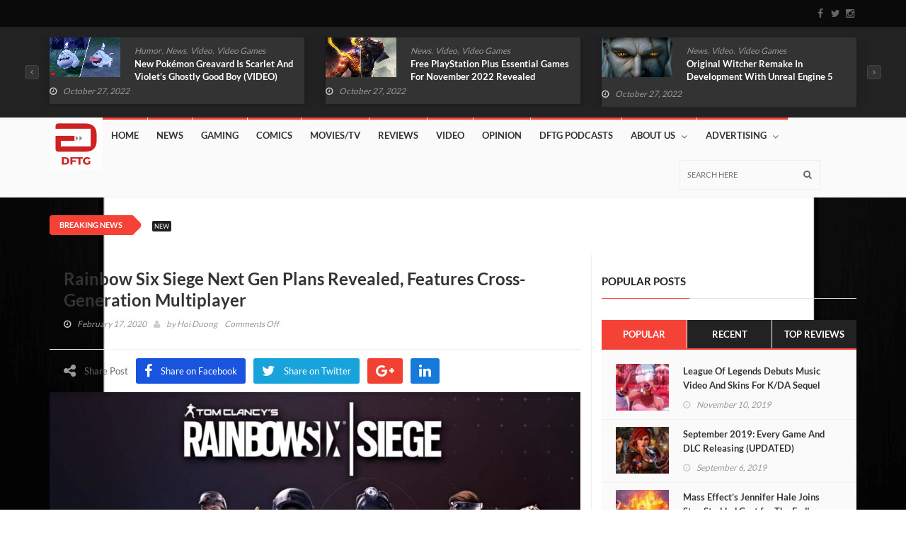

--- FILE ---
content_type: text/html; charset=UTF-8
request_url: https://dontfeedthegamers.com/rainbow-six-siege-next-gen-plans-cross-generation-multiplayer/
body_size: 41429
content:
<!DOCTYPE html>
<!--[if IE 7]>
<html class="ie ie7" lang="en-US">
<![endif]-->
<!--[if IE 8]>
<html class="ie ie8" lang="en-US">
<![endif]-->
<!--[if !(IE 7) | !(IE 8)  ]><!-->
<html lang="en-US">
<head><meta charset="UTF-8"><script>if(navigator.userAgent.match(/MSIE|Internet Explorer/i)||navigator.userAgent.match(/Trident\/7\..*?rv:11/i)){var href=document.location.href;if(!href.match(/[?&]nowprocket/)){if(href.indexOf("?")==-1){if(href.indexOf("#")==-1){document.location.href=href+"?nowprocket=1"}else{document.location.href=href.replace("#","?nowprocket=1#")}}else{if(href.indexOf("#")==-1){document.location.href=href+"&nowprocket=1"}else{document.location.href=href.replace("#","&nowprocket=1#")}}}}</script><script>(()=>{class RocketLazyLoadScripts{constructor(){this.v="2.0.4",this.userEvents=["keydown","keyup","mousedown","mouseup","mousemove","mouseover","mouseout","touchmove","touchstart","touchend","touchcancel","wheel","click","dblclick","input"],this.attributeEvents=["onblur","onclick","oncontextmenu","ondblclick","onfocus","onmousedown","onmouseenter","onmouseleave","onmousemove","onmouseout","onmouseover","onmouseup","onmousewheel","onscroll","onsubmit"]}async t(){this.i(),this.o(),/iP(ad|hone)/.test(navigator.userAgent)&&this.h(),this.u(),this.l(this),this.m(),this.k(this),this.p(this),this._(),await Promise.all([this.R(),this.L()]),this.lastBreath=Date.now(),this.S(this),this.P(),this.D(),this.O(),this.M(),await this.C(this.delayedScripts.normal),await this.C(this.delayedScripts.defer),await this.C(this.delayedScripts.async),await this.T(),await this.F(),await this.j(),await this.A(),window.dispatchEvent(new Event("rocket-allScriptsLoaded")),this.everythingLoaded=!0,this.lastTouchEnd&&await new Promise(t=>setTimeout(t,500-Date.now()+this.lastTouchEnd)),this.I(),this.H(),this.U(),this.W()}i(){this.CSPIssue=sessionStorage.getItem("rocketCSPIssue"),document.addEventListener("securitypolicyviolation",t=>{this.CSPIssue||"script-src-elem"!==t.violatedDirective||"data"!==t.blockedURI||(this.CSPIssue=!0,sessionStorage.setItem("rocketCSPIssue",!0))},{isRocket:!0})}o(){window.addEventListener("pageshow",t=>{this.persisted=t.persisted,this.realWindowLoadedFired=!0},{isRocket:!0}),window.addEventListener("pagehide",()=>{this.onFirstUserAction=null},{isRocket:!0})}h(){let t;function e(e){t=e}window.addEventListener("touchstart",e,{isRocket:!0}),window.addEventListener("touchend",function i(o){o.changedTouches[0]&&t.changedTouches[0]&&Math.abs(o.changedTouches[0].pageX-t.changedTouches[0].pageX)<10&&Math.abs(o.changedTouches[0].pageY-t.changedTouches[0].pageY)<10&&o.timeStamp-t.timeStamp<200&&(window.removeEventListener("touchstart",e,{isRocket:!0}),window.removeEventListener("touchend",i,{isRocket:!0}),"INPUT"===o.target.tagName&&"text"===o.target.type||(o.target.dispatchEvent(new TouchEvent("touchend",{target:o.target,bubbles:!0})),o.target.dispatchEvent(new MouseEvent("mouseover",{target:o.target,bubbles:!0})),o.target.dispatchEvent(new PointerEvent("click",{target:o.target,bubbles:!0,cancelable:!0,detail:1,clientX:o.changedTouches[0].clientX,clientY:o.changedTouches[0].clientY})),event.preventDefault()))},{isRocket:!0})}q(t){this.userActionTriggered||("mousemove"!==t.type||this.firstMousemoveIgnored?"keyup"===t.type||"mouseover"===t.type||"mouseout"===t.type||(this.userActionTriggered=!0,this.onFirstUserAction&&this.onFirstUserAction()):this.firstMousemoveIgnored=!0),"click"===t.type&&t.preventDefault(),t.stopPropagation(),t.stopImmediatePropagation(),"touchstart"===this.lastEvent&&"touchend"===t.type&&(this.lastTouchEnd=Date.now()),"click"===t.type&&(this.lastTouchEnd=0),this.lastEvent=t.type,t.composedPath&&t.composedPath()[0].getRootNode()instanceof ShadowRoot&&(t.rocketTarget=t.composedPath()[0]),this.savedUserEvents.push(t)}u(){this.savedUserEvents=[],this.userEventHandler=this.q.bind(this),this.userEvents.forEach(t=>window.addEventListener(t,this.userEventHandler,{passive:!1,isRocket:!0})),document.addEventListener("visibilitychange",this.userEventHandler,{isRocket:!0})}U(){this.userEvents.forEach(t=>window.removeEventListener(t,this.userEventHandler,{passive:!1,isRocket:!0})),document.removeEventListener("visibilitychange",this.userEventHandler,{isRocket:!0}),this.savedUserEvents.forEach(t=>{(t.rocketTarget||t.target).dispatchEvent(new window[t.constructor.name](t.type,t))})}m(){const t="return false",e=Array.from(this.attributeEvents,t=>"data-rocket-"+t),i="["+this.attributeEvents.join("],[")+"]",o="[data-rocket-"+this.attributeEvents.join("],[data-rocket-")+"]",s=(e,i,o)=>{o&&o!==t&&(e.setAttribute("data-rocket-"+i,o),e["rocket"+i]=new Function("event",o),e.setAttribute(i,t))};new MutationObserver(t=>{for(const n of t)"attributes"===n.type&&(n.attributeName.startsWith("data-rocket-")||this.everythingLoaded?n.attributeName.startsWith("data-rocket-")&&this.everythingLoaded&&this.N(n.target,n.attributeName.substring(12)):s(n.target,n.attributeName,n.target.getAttribute(n.attributeName))),"childList"===n.type&&n.addedNodes.forEach(t=>{if(t.nodeType===Node.ELEMENT_NODE)if(this.everythingLoaded)for(const i of[t,...t.querySelectorAll(o)])for(const t of i.getAttributeNames())e.includes(t)&&this.N(i,t.substring(12));else for(const e of[t,...t.querySelectorAll(i)])for(const t of e.getAttributeNames())this.attributeEvents.includes(t)&&s(e,t,e.getAttribute(t))})}).observe(document,{subtree:!0,childList:!0,attributeFilter:[...this.attributeEvents,...e]})}I(){this.attributeEvents.forEach(t=>{document.querySelectorAll("[data-rocket-"+t+"]").forEach(e=>{this.N(e,t)})})}N(t,e){const i=t.getAttribute("data-rocket-"+e);i&&(t.setAttribute(e,i),t.removeAttribute("data-rocket-"+e))}k(t){Object.defineProperty(HTMLElement.prototype,"onclick",{get(){return this.rocketonclick||null},set(e){this.rocketonclick=e,this.setAttribute(t.everythingLoaded?"onclick":"data-rocket-onclick","this.rocketonclick(event)")}})}S(t){function e(e,i){let o=e[i];e[i]=null,Object.defineProperty(e,i,{get:()=>o,set(s){t.everythingLoaded?o=s:e["rocket"+i]=o=s}})}e(document,"onreadystatechange"),e(window,"onload"),e(window,"onpageshow");try{Object.defineProperty(document,"readyState",{get:()=>t.rocketReadyState,set(e){t.rocketReadyState=e},configurable:!0}),document.readyState="loading"}catch(t){console.log("WPRocket DJE readyState conflict, bypassing")}}l(t){this.originalAddEventListener=EventTarget.prototype.addEventListener,this.originalRemoveEventListener=EventTarget.prototype.removeEventListener,this.savedEventListeners=[],EventTarget.prototype.addEventListener=function(e,i,o){o&&o.isRocket||!t.B(e,this)&&!t.userEvents.includes(e)||t.B(e,this)&&!t.userActionTriggered||e.startsWith("rocket-")||t.everythingLoaded?t.originalAddEventListener.call(this,e,i,o):(t.savedEventListeners.push({target:this,remove:!1,type:e,func:i,options:o}),"mouseenter"!==e&&"mouseleave"!==e||t.originalAddEventListener.call(this,e,t.savedUserEvents.push,o))},EventTarget.prototype.removeEventListener=function(e,i,o){o&&o.isRocket||!t.B(e,this)&&!t.userEvents.includes(e)||t.B(e,this)&&!t.userActionTriggered||e.startsWith("rocket-")||t.everythingLoaded?t.originalRemoveEventListener.call(this,e,i,o):t.savedEventListeners.push({target:this,remove:!0,type:e,func:i,options:o})}}J(t,e){this.savedEventListeners=this.savedEventListeners.filter(i=>{let o=i.type,s=i.target||window;return e!==o||t!==s||(this.B(o,s)&&(i.type="rocket-"+o),this.$(i),!1)})}H(){EventTarget.prototype.addEventListener=this.originalAddEventListener,EventTarget.prototype.removeEventListener=this.originalRemoveEventListener,this.savedEventListeners.forEach(t=>this.$(t))}$(t){t.remove?this.originalRemoveEventListener.call(t.target,t.type,t.func,t.options):this.originalAddEventListener.call(t.target,t.type,t.func,t.options)}p(t){let e;function i(e){return t.everythingLoaded?e:e.split(" ").map(t=>"load"===t||t.startsWith("load.")?"rocket-jquery-load":t).join(" ")}function o(o){function s(e){const s=o.fn[e];o.fn[e]=o.fn.init.prototype[e]=function(){return this[0]===window&&t.userActionTriggered&&("string"==typeof arguments[0]||arguments[0]instanceof String?arguments[0]=i(arguments[0]):"object"==typeof arguments[0]&&Object.keys(arguments[0]).forEach(t=>{const e=arguments[0][t];delete arguments[0][t],arguments[0][i(t)]=e})),s.apply(this,arguments),this}}if(o&&o.fn&&!t.allJQueries.includes(o)){const e={DOMContentLoaded:[],"rocket-DOMContentLoaded":[]};for(const t in e)document.addEventListener(t,()=>{e[t].forEach(t=>t())},{isRocket:!0});o.fn.ready=o.fn.init.prototype.ready=function(i){function s(){parseInt(o.fn.jquery)>2?setTimeout(()=>i.bind(document)(o)):i.bind(document)(o)}return"function"==typeof i&&(t.realDomReadyFired?!t.userActionTriggered||t.fauxDomReadyFired?s():e["rocket-DOMContentLoaded"].push(s):e.DOMContentLoaded.push(s)),o([])},s("on"),s("one"),s("off"),t.allJQueries.push(o)}e=o}t.allJQueries=[],o(window.jQuery),Object.defineProperty(window,"jQuery",{get:()=>e,set(t){o(t)}})}P(){const t=new Map;document.write=document.writeln=function(e){const i=document.currentScript,o=document.createRange(),s=i.parentElement;let n=t.get(i);void 0===n&&(n=i.nextSibling,t.set(i,n));const c=document.createDocumentFragment();o.setStart(c,0),c.appendChild(o.createContextualFragment(e)),s.insertBefore(c,n)}}async R(){return new Promise(t=>{this.userActionTriggered?t():this.onFirstUserAction=t})}async L(){return new Promise(t=>{document.addEventListener("DOMContentLoaded",()=>{this.realDomReadyFired=!0,t()},{isRocket:!0})})}async j(){return this.realWindowLoadedFired?Promise.resolve():new Promise(t=>{window.addEventListener("load",t,{isRocket:!0})})}M(){this.pendingScripts=[];this.scriptsMutationObserver=new MutationObserver(t=>{for(const e of t)e.addedNodes.forEach(t=>{"SCRIPT"!==t.tagName||t.noModule||t.isWPRocket||this.pendingScripts.push({script:t,promise:new Promise(e=>{const i=()=>{const i=this.pendingScripts.findIndex(e=>e.script===t);i>=0&&this.pendingScripts.splice(i,1),e()};t.addEventListener("load",i,{isRocket:!0}),t.addEventListener("error",i,{isRocket:!0}),setTimeout(i,1e3)})})})}),this.scriptsMutationObserver.observe(document,{childList:!0,subtree:!0})}async F(){await this.X(),this.pendingScripts.length?(await this.pendingScripts[0].promise,await this.F()):this.scriptsMutationObserver.disconnect()}D(){this.delayedScripts={normal:[],async:[],defer:[]},document.querySelectorAll("script[type$=rocketlazyloadscript]").forEach(t=>{t.hasAttribute("data-rocket-src")?t.hasAttribute("async")&&!1!==t.async?this.delayedScripts.async.push(t):t.hasAttribute("defer")&&!1!==t.defer||"module"===t.getAttribute("data-rocket-type")?this.delayedScripts.defer.push(t):this.delayedScripts.normal.push(t):this.delayedScripts.normal.push(t)})}async _(){await this.L();let t=[];document.querySelectorAll("script[type$=rocketlazyloadscript][data-rocket-src]").forEach(e=>{let i=e.getAttribute("data-rocket-src");if(i&&!i.startsWith("data:")){i.startsWith("//")&&(i=location.protocol+i);try{const o=new URL(i).origin;o!==location.origin&&t.push({src:o,crossOrigin:e.crossOrigin||"module"===e.getAttribute("data-rocket-type")})}catch(t){}}}),t=[...new Map(t.map(t=>[JSON.stringify(t),t])).values()],this.Y(t,"preconnect")}async G(t){if(await this.K(),!0!==t.noModule||!("noModule"in HTMLScriptElement.prototype))return new Promise(e=>{let i;function o(){(i||t).setAttribute("data-rocket-status","executed"),e()}try{if(navigator.userAgent.includes("Firefox/")||""===navigator.vendor||this.CSPIssue)i=document.createElement("script"),[...t.attributes].forEach(t=>{let e=t.nodeName;"type"!==e&&("data-rocket-type"===e&&(e="type"),"data-rocket-src"===e&&(e="src"),i.setAttribute(e,t.nodeValue))}),t.text&&(i.text=t.text),t.nonce&&(i.nonce=t.nonce),i.hasAttribute("src")?(i.addEventListener("load",o,{isRocket:!0}),i.addEventListener("error",()=>{i.setAttribute("data-rocket-status","failed-network"),e()},{isRocket:!0}),setTimeout(()=>{i.isConnected||e()},1)):(i.text=t.text,o()),i.isWPRocket=!0,t.parentNode.replaceChild(i,t);else{const i=t.getAttribute("data-rocket-type"),s=t.getAttribute("data-rocket-src");i?(t.type=i,t.removeAttribute("data-rocket-type")):t.removeAttribute("type"),t.addEventListener("load",o,{isRocket:!0}),t.addEventListener("error",i=>{this.CSPIssue&&i.target.src.startsWith("data:")?(console.log("WPRocket: CSP fallback activated"),t.removeAttribute("src"),this.G(t).then(e)):(t.setAttribute("data-rocket-status","failed-network"),e())},{isRocket:!0}),s?(t.fetchPriority="high",t.removeAttribute("data-rocket-src"),t.src=s):t.src="data:text/javascript;base64,"+window.btoa(unescape(encodeURIComponent(t.text)))}}catch(i){t.setAttribute("data-rocket-status","failed-transform"),e()}});t.setAttribute("data-rocket-status","skipped")}async C(t){const e=t.shift();return e?(e.isConnected&&await this.G(e),this.C(t)):Promise.resolve()}O(){this.Y([...this.delayedScripts.normal,...this.delayedScripts.defer,...this.delayedScripts.async],"preload")}Y(t,e){this.trash=this.trash||[];let i=!0;var o=document.createDocumentFragment();t.forEach(t=>{const s=t.getAttribute&&t.getAttribute("data-rocket-src")||t.src;if(s&&!s.startsWith("data:")){const n=document.createElement("link");n.href=s,n.rel=e,"preconnect"!==e&&(n.as="script",n.fetchPriority=i?"high":"low"),t.getAttribute&&"module"===t.getAttribute("data-rocket-type")&&(n.crossOrigin=!0),t.crossOrigin&&(n.crossOrigin=t.crossOrigin),t.integrity&&(n.integrity=t.integrity),t.nonce&&(n.nonce=t.nonce),o.appendChild(n),this.trash.push(n),i=!1}}),document.head.appendChild(o)}W(){this.trash.forEach(t=>t.remove())}async T(){try{document.readyState="interactive"}catch(t){}this.fauxDomReadyFired=!0;try{await this.K(),this.J(document,"readystatechange"),document.dispatchEvent(new Event("rocket-readystatechange")),await this.K(),document.rocketonreadystatechange&&document.rocketonreadystatechange(),await this.K(),this.J(document,"DOMContentLoaded"),document.dispatchEvent(new Event("rocket-DOMContentLoaded")),await this.K(),this.J(window,"DOMContentLoaded"),window.dispatchEvent(new Event("rocket-DOMContentLoaded"))}catch(t){console.error(t)}}async A(){try{document.readyState="complete"}catch(t){}try{await this.K(),this.J(document,"readystatechange"),document.dispatchEvent(new Event("rocket-readystatechange")),await this.K(),document.rocketonreadystatechange&&document.rocketonreadystatechange(),await this.K(),this.J(window,"load"),window.dispatchEvent(new Event("rocket-load")),await this.K(),window.rocketonload&&window.rocketonload(),await this.K(),this.allJQueries.forEach(t=>t(window).trigger("rocket-jquery-load")),await this.K(),this.J(window,"pageshow");const t=new Event("rocket-pageshow");t.persisted=this.persisted,window.dispatchEvent(t),await this.K(),window.rocketonpageshow&&window.rocketonpageshow({persisted:this.persisted})}catch(t){console.error(t)}}async K(){Date.now()-this.lastBreath>45&&(await this.X(),this.lastBreath=Date.now())}async X(){return document.hidden?new Promise(t=>setTimeout(t)):new Promise(t=>requestAnimationFrame(t))}B(t,e){return e===document&&"readystatechange"===t||(e===document&&"DOMContentLoaded"===t||(e===window&&"DOMContentLoaded"===t||(e===window&&"load"===t||e===window&&"pageshow"===t)))}static run(){(new RocketLazyLoadScripts).t()}}RocketLazyLoadScripts.run()})();</script>
  
  <link rel="profile" href="http://gmpg.org/xfn/11">
  <link rel="pingback" href="https://dontfeedthegamers.com/xmlrpc.php">
  <meta http-equiv="X-UA-Compatible" content="IE=edge">
  <meta name="viewport" content="width=device-width, initial-scale=1">
  
    
        
	
	
	<meta name='robots' content='index, follow, max-image-preview:large, max-snippet:-1, max-video-preview:-1' />
	<style></style>
	
	<!-- This site is optimized with the Yoast SEO Premium plugin v17.6 (Yoast SEO v17.6) - https://yoast.com/wordpress/plugins/seo/ -->
	<title>Rainbow Six Siege Reveal Next Gen Plans, Features Cross-Generation Multiplayer</title>
<link data-rocket-prefetch href="https://platform.twitter.com" rel="dns-prefetch">
<link data-rocket-prefetch href="https://fonts.googleapis.com" rel="dns-prefetch">
<link data-rocket-preload as="style" href="https://fonts.googleapis.com/css?family=Lato%3A400%2C700%2C300%26amp%3Bsubset%3Dlatin%2Clatin-ext%7CLato%3A400&#038;display=swap" rel="preload">
<link href="https://fonts.googleapis.com/css?family=Lato%3A400%2C700%2C300%26amp%3Bsubset%3Dlatin%2Clatin-ext%7CLato%3A400&#038;display=swap" media="print" onload="this.media=&#039;all&#039;" rel="stylesheet">
<style id="wpr-usedcss">img:is([sizes=auto i],[sizes^="auto," i]){contain-intrinsic-size:3000px 1500px}#css{background:linear-gradient(to bottom,#f4f4f4,#f4f4f4 50%,#f9f9f9 50%,#f9f9f9);background-size:100% 30px;font-size:90%}.menu-item i.elusive{margin-top:-.3em}img.emoji{display:inline!important;border:none!important;box-shadow:none!important;height:1em!important;width:1em!important;margin:0 .07em!important;vertical-align:-.1em!important;background:0 0!important;padding:0!important}:where(.wp-block-button__link){border-radius:9999px;box-shadow:none;padding:calc(.667em + 2px) calc(1.333em + 2px);text-decoration:none}:root :where(.wp-block-button .wp-block-button__link.is-style-outline),:root :where(.wp-block-button.is-style-outline>.wp-block-button__link){border:2px solid;padding:.667em 1.333em}:root :where(.wp-block-button .wp-block-button__link.is-style-outline:not(.has-text-color)),:root :where(.wp-block-button.is-style-outline>.wp-block-button__link:not(.has-text-color)){color:currentColor}:root :where(.wp-block-button .wp-block-button__link.is-style-outline:not(.has-background)),:root :where(.wp-block-button.is-style-outline>.wp-block-button__link:not(.has-background)){background-color:initial;background-image:none}:where(.wp-block-calendar table:not(.has-background) th){background:#ddd}:where(.wp-block-columns){margin-bottom:1.75em}:where(.wp-block-columns.has-background){padding:1.25em 2.375em}:where(.wp-block-post-comments input[type=submit]){border:none}:where(.wp-block-cover-image:not(.has-text-color)),:where(.wp-block-cover:not(.has-text-color)){color:#fff}:where(.wp-block-cover-image.is-light:not(.has-text-color)),:where(.wp-block-cover.is-light:not(.has-text-color)){color:#000}:root :where(.wp-block-cover h1:not(.has-text-color)),:root :where(.wp-block-cover h2:not(.has-text-color)),:root :where(.wp-block-cover h3:not(.has-text-color)),:root :where(.wp-block-cover h4:not(.has-text-color)),:root :where(.wp-block-cover h5:not(.has-text-color)),:root :where(.wp-block-cover h6:not(.has-text-color)),:root :where(.wp-block-cover p:not(.has-text-color)){color:inherit}:where(.wp-block-file){margin-bottom:1.5em}:where(.wp-block-file__button){border-radius:2em;display:inline-block;padding:.5em 1em}:where(.wp-block-file__button):is(a):active,:where(.wp-block-file__button):is(a):focus,:where(.wp-block-file__button):is(a):hover,:where(.wp-block-file__button):is(a):visited{box-shadow:none;color:#fff;opacity:.85;text-decoration:none}:where(.wp-block-group.wp-block-group-is-layout-constrained){position:relative}:root :where(.wp-block-image.is-style-rounded img,.wp-block-image .is-style-rounded img){border-radius:9999px}:where(.wp-block-latest-comments:not([style*=line-height] .wp-block-latest-comments__comment)){line-height:1.1}:where(.wp-block-latest-comments:not([style*=line-height] .wp-block-latest-comments__comment-excerpt p)){line-height:1.8}:root :where(.wp-block-latest-posts.is-grid){padding:0}:root :where(.wp-block-latest-posts.wp-block-latest-posts__list){padding-left:0}ol,ul{box-sizing:border-box}:root :where(.wp-block-list.has-background){padding:1.25em 2.375em}:where(.wp-block-navigation.has-background .wp-block-navigation-item a:not(.wp-element-button)),:where(.wp-block-navigation.has-background .wp-block-navigation-submenu a:not(.wp-element-button)){padding:.5em 1em}:where(.wp-block-navigation .wp-block-navigation__submenu-container .wp-block-navigation-item a:not(.wp-element-button)),:where(.wp-block-navigation .wp-block-navigation__submenu-container .wp-block-navigation-submenu a:not(.wp-element-button)),:where(.wp-block-navigation .wp-block-navigation__submenu-container .wp-block-navigation-submenu button.wp-block-navigation-item__content),:where(.wp-block-navigation .wp-block-navigation__submenu-container .wp-block-pages-list__item button.wp-block-navigation-item__content){padding:.5em 1em}:root :where(p.has-background){padding:1.25em 2.375em}:where(p.has-text-color:not(.has-link-color)) a{color:inherit}:where(.wp-block-post-comments-form) input:not([type=submit]),:where(.wp-block-post-comments-form) textarea{border:1px solid #949494;font-family:inherit;font-size:1em}:where(.wp-block-post-comments-form) input:where(:not([type=submit]):not([type=checkbox])),:where(.wp-block-post-comments-form) textarea{padding:calc(.667em + 2px)}:where(.wp-block-post-excerpt){box-sizing:border-box;margin-bottom:var(--wp--style--block-gap);margin-top:var(--wp--style--block-gap)}:where(.wp-block-preformatted.has-background){padding:1.25em 2.375em}:where(.wp-block-search__button){border:1px solid #ccc;padding:6px 10px}:where(.wp-block-search__input){font-family:inherit;font-size:inherit;font-style:inherit;font-weight:inherit;letter-spacing:inherit;line-height:inherit;text-transform:inherit}:where(.wp-block-search__button-inside .wp-block-search__inside-wrapper){border:1px solid #949494;box-sizing:border-box;padding:4px}:where(.wp-block-search__button-inside .wp-block-search__inside-wrapper) .wp-block-search__input{border:none;border-radius:0;padding:0 4px}:where(.wp-block-search__button-inside .wp-block-search__inside-wrapper) .wp-block-search__input:focus{outline:0}:where(.wp-block-search__button-inside .wp-block-search__inside-wrapper) :where(.wp-block-search__button){padding:4px 8px}:root :where(.wp-block-separator.is-style-dots){height:auto;line-height:1;text-align:center}:root :where(.wp-block-separator.is-style-dots):before{color:currentColor;content:"···";font-family:serif;font-size:1.5em;letter-spacing:2em;padding-left:2em}:root :where(.wp-block-site-logo.is-style-rounded){border-radius:9999px}.wp-block-social-links{background:0 0;box-sizing:border-box;margin-left:0;padding-left:0;padding-right:0;text-indent:0}.wp-block-social-links .wp-social-link a,.wp-block-social-links .wp-social-link a:hover{border-bottom:0;box-shadow:none;text-decoration:none}.wp-block-social-links .wp-social-link svg{height:1em;width:1em}.wp-block-social-links .wp-social-link span:not(.screen-reader-text){font-size:.65em;margin-left:.5em;margin-right:.5em}.wp-block-social-links{font-size:24px}.wp-block-social-links.aligncenter{display:flex;justify-content:center}.wp-block-social-link{border-radius:9999px;display:block;height:auto}@media not (prefers-reduced-motion){.wp-block-social-link{transition:transform .1s ease}}.wp-block-social-link a{align-items:center;display:flex;line-height:0}.wp-block-social-link:hover{transform:scale(1.1)}.wp-block-social-links .wp-block-social-link.wp-social-link{display:inline-block;margin:0;padding:0}.wp-block-social-links .wp-block-social-link.wp-social-link .wp-block-social-link-anchor,.wp-block-social-links .wp-block-social-link.wp-social-link .wp-block-social-link-anchor svg,.wp-block-social-links .wp-block-social-link.wp-social-link .wp-block-social-link-anchor:active,.wp-block-social-links .wp-block-social-link.wp-social-link .wp-block-social-link-anchor:hover,.wp-block-social-links .wp-block-social-link.wp-social-link .wp-block-social-link-anchor:visited{color:currentColor;fill:currentColor}:where(.wp-block-social-links:not(.is-style-logos-only)) .wp-social-link{background-color:#f0f0f0;color:#444}:where(.wp-block-social-links:not(.is-style-logos-only)) .wp-social-link-amazon{background-color:#f90;color:#fff}:where(.wp-block-social-links:not(.is-style-logos-only)) .wp-social-link-bandcamp{background-color:#1ea0c3;color:#fff}:where(.wp-block-social-links:not(.is-style-logos-only)) .wp-social-link-behance{background-color:#0757fe;color:#fff}:where(.wp-block-social-links:not(.is-style-logos-only)) .wp-social-link-bluesky{background-color:#0a7aff;color:#fff}:where(.wp-block-social-links:not(.is-style-logos-only)) .wp-social-link-codepen{background-color:#1e1f26;color:#fff}:where(.wp-block-social-links:not(.is-style-logos-only)) .wp-social-link-deviantart{background-color:#02e49b;color:#fff}:where(.wp-block-social-links:not(.is-style-logos-only)) .wp-social-link-discord{background-color:#5865f2;color:#fff}:where(.wp-block-social-links:not(.is-style-logos-only)) .wp-social-link-dribbble{background-color:#e94c89;color:#fff}:where(.wp-block-social-links:not(.is-style-logos-only)) .wp-social-link-dropbox{background-color:#4280ff;color:#fff}:where(.wp-block-social-links:not(.is-style-logos-only)) .wp-social-link-etsy{background-color:#f45800;color:#fff}:where(.wp-block-social-links:not(.is-style-logos-only)) .wp-social-link-facebook{background-color:#0866ff;color:#fff}:where(.wp-block-social-links:not(.is-style-logos-only)) .wp-social-link-fivehundredpx{background-color:#000;color:#fff}:where(.wp-block-social-links:not(.is-style-logos-only)) .wp-social-link-flickr{background-color:#0461dd;color:#fff}:where(.wp-block-social-links:not(.is-style-logos-only)) .wp-social-link-foursquare{background-color:#e65678;color:#fff}:where(.wp-block-social-links:not(.is-style-logos-only)) .wp-social-link-github{background-color:#24292d;color:#fff}:where(.wp-block-social-links:not(.is-style-logos-only)) .wp-social-link-goodreads{background-color:#eceadd;color:#382110}:where(.wp-block-social-links:not(.is-style-logos-only)) .wp-social-link-google{background-color:#ea4434;color:#fff}:where(.wp-block-social-links:not(.is-style-logos-only)) .wp-social-link-gravatar{background-color:#1d4fc4;color:#fff}:where(.wp-block-social-links:not(.is-style-logos-only)) .wp-social-link-instagram{background-color:#f00075;color:#fff}:where(.wp-block-social-links:not(.is-style-logos-only)) .wp-social-link-lastfm{background-color:#e21b24;color:#fff}:where(.wp-block-social-links:not(.is-style-logos-only)) .wp-social-link-linkedin{background-color:#0d66c2;color:#fff}:where(.wp-block-social-links:not(.is-style-logos-only)) .wp-social-link-mastodon{background-color:#3288d4;color:#fff}:where(.wp-block-social-links:not(.is-style-logos-only)) .wp-social-link-medium{background-color:#000;color:#fff}:where(.wp-block-social-links:not(.is-style-logos-only)) .wp-social-link-meetup{background-color:#f6405f;color:#fff}:where(.wp-block-social-links:not(.is-style-logos-only)) .wp-social-link-patreon{background-color:#000;color:#fff}:where(.wp-block-social-links:not(.is-style-logos-only)) .wp-social-link-pinterest{background-color:#e60122;color:#fff}:where(.wp-block-social-links:not(.is-style-logos-only)) .wp-social-link-pocket{background-color:#ef4155;color:#fff}:where(.wp-block-social-links:not(.is-style-logos-only)) .wp-social-link-reddit{background-color:#ff4500;color:#fff}:where(.wp-block-social-links:not(.is-style-logos-only)) .wp-social-link-skype{background-color:#0478d7;color:#fff}:where(.wp-block-social-links:not(.is-style-logos-only)) .wp-social-link-snapchat{background-color:#fefc00;color:#fff;stroke:#000}:where(.wp-block-social-links:not(.is-style-logos-only)) .wp-social-link-soundcloud{background-color:#ff5600;color:#fff}:where(.wp-block-social-links:not(.is-style-logos-only)) .wp-social-link-spotify{background-color:#1bd760;color:#fff}:where(.wp-block-social-links:not(.is-style-logos-only)) .wp-social-link-telegram{background-color:#2aabee;color:#fff}:where(.wp-block-social-links:not(.is-style-logos-only)) .wp-social-link-threads{background-color:#000;color:#fff}:where(.wp-block-social-links:not(.is-style-logos-only)) .wp-social-link-tiktok{background-color:#000;color:#fff}:where(.wp-block-social-links:not(.is-style-logos-only)) .wp-social-link-tumblr{background-color:#011835;color:#fff}:where(.wp-block-social-links:not(.is-style-logos-only)) .wp-social-link-twitch{background-color:#6440a4;color:#fff}:where(.wp-block-social-links:not(.is-style-logos-only)) .wp-social-link-twitter{background-color:#1da1f2;color:#fff}:where(.wp-block-social-links:not(.is-style-logos-only)) .wp-social-link-vimeo{background-color:#1eb7ea;color:#fff}:where(.wp-block-social-links:not(.is-style-logos-only)) .wp-social-link-vk{background-color:#4680c2;color:#fff}:where(.wp-block-social-links:not(.is-style-logos-only)) .wp-social-link-wordpress{background-color:#3499cd;color:#fff}:where(.wp-block-social-links:not(.is-style-logos-only)) .wp-social-link-whatsapp{background-color:#25d366;color:#fff}:where(.wp-block-social-links:not(.is-style-logos-only)) .wp-social-link-x{background-color:#000;color:#fff}:where(.wp-block-social-links:not(.is-style-logos-only)) .wp-social-link-yelp{background-color:#d32422;color:#fff}:where(.wp-block-social-links:not(.is-style-logos-only)) .wp-social-link-youtube{background-color:red;color:#fff}:where(.wp-block-social-links.is-style-logos-only) .wp-social-link{background:0 0}:where(.wp-block-social-links.is-style-logos-only) .wp-social-link svg{height:1.25em;width:1.25em}:where(.wp-block-social-links.is-style-logos-only) .wp-social-link-amazon{color:#f90}:where(.wp-block-social-links.is-style-logos-only) .wp-social-link-bandcamp{color:#1ea0c3}:where(.wp-block-social-links.is-style-logos-only) .wp-social-link-behance{color:#0757fe}:where(.wp-block-social-links.is-style-logos-only) .wp-social-link-bluesky{color:#0a7aff}:where(.wp-block-social-links.is-style-logos-only) .wp-social-link-codepen{color:#1e1f26}:where(.wp-block-social-links.is-style-logos-only) .wp-social-link-deviantart{color:#02e49b}:where(.wp-block-social-links.is-style-logos-only) .wp-social-link-discord{color:#5865f2}:where(.wp-block-social-links.is-style-logos-only) .wp-social-link-dribbble{color:#e94c89}:where(.wp-block-social-links.is-style-logos-only) .wp-social-link-dropbox{color:#4280ff}:where(.wp-block-social-links.is-style-logos-only) .wp-social-link-etsy{color:#f45800}:where(.wp-block-social-links.is-style-logos-only) .wp-social-link-facebook{color:#0866ff}:where(.wp-block-social-links.is-style-logos-only) .wp-social-link-fivehundredpx{color:#000}:where(.wp-block-social-links.is-style-logos-only) .wp-social-link-flickr{color:#0461dd}:where(.wp-block-social-links.is-style-logos-only) .wp-social-link-foursquare{color:#e65678}:where(.wp-block-social-links.is-style-logos-only) .wp-social-link-github{color:#24292d}:where(.wp-block-social-links.is-style-logos-only) .wp-social-link-goodreads{color:#382110}:where(.wp-block-social-links.is-style-logos-only) .wp-social-link-google{color:#ea4434}:where(.wp-block-social-links.is-style-logos-only) .wp-social-link-gravatar{color:#1d4fc4}:where(.wp-block-social-links.is-style-logos-only) .wp-social-link-instagram{color:#f00075}:where(.wp-block-social-links.is-style-logos-only) .wp-social-link-lastfm{color:#e21b24}:where(.wp-block-social-links.is-style-logos-only) .wp-social-link-linkedin{color:#0d66c2}:where(.wp-block-social-links.is-style-logos-only) .wp-social-link-mastodon{color:#3288d4}:where(.wp-block-social-links.is-style-logos-only) .wp-social-link-medium{color:#000}:where(.wp-block-social-links.is-style-logos-only) .wp-social-link-meetup{color:#f6405f}:where(.wp-block-social-links.is-style-logos-only) .wp-social-link-patreon{color:#000}:where(.wp-block-social-links.is-style-logos-only) .wp-social-link-pinterest{color:#e60122}:where(.wp-block-social-links.is-style-logos-only) .wp-social-link-pocket{color:#ef4155}:where(.wp-block-social-links.is-style-logos-only) .wp-social-link-reddit{color:#ff4500}:where(.wp-block-social-links.is-style-logos-only) .wp-social-link-skype{color:#0478d7}:where(.wp-block-social-links.is-style-logos-only) .wp-social-link-snapchat{color:#fff;stroke:#000}:where(.wp-block-social-links.is-style-logos-only) .wp-social-link-soundcloud{color:#ff5600}:where(.wp-block-social-links.is-style-logos-only) .wp-social-link-spotify{color:#1bd760}:where(.wp-block-social-links.is-style-logos-only) .wp-social-link-telegram{color:#2aabee}:where(.wp-block-social-links.is-style-logos-only) .wp-social-link-threads{color:#000}:where(.wp-block-social-links.is-style-logos-only) .wp-social-link-tiktok{color:#000}:where(.wp-block-social-links.is-style-logos-only) .wp-social-link-tumblr{color:#011835}:where(.wp-block-social-links.is-style-logos-only) .wp-social-link-twitch{color:#6440a4}:where(.wp-block-social-links.is-style-logos-only) .wp-social-link-twitter{color:#1da1f2}:where(.wp-block-social-links.is-style-logos-only) .wp-social-link-vimeo{color:#1eb7ea}:where(.wp-block-social-links.is-style-logos-only) .wp-social-link-vk{color:#4680c2}:where(.wp-block-social-links.is-style-logos-only) .wp-social-link-whatsapp{color:#25d366}:where(.wp-block-social-links.is-style-logos-only) .wp-social-link-wordpress{color:#3499cd}:where(.wp-block-social-links.is-style-logos-only) .wp-social-link-x{color:#000}:where(.wp-block-social-links.is-style-logos-only) .wp-social-link-yelp{color:#d32422}:where(.wp-block-social-links.is-style-logos-only) .wp-social-link-youtube{color:red}:root :where(.wp-block-social-links .wp-social-link a){padding:.25em}:root :where(.wp-block-social-links.is-style-logos-only .wp-social-link a){padding:0}:root :where(.wp-block-social-links.is-style-pill-shape .wp-social-link a){padding-left:.6666666667em;padding-right:.6666666667em}:root :where(.wp-block-tag-cloud.is-style-outline){display:flex;flex-wrap:wrap;gap:1ch}:root :where(.wp-block-tag-cloud.is-style-outline a){border:1px solid;font-size:unset!important;margin-right:0;padding:1ch 2ch;text-decoration:none!important}:root :where(.wp-block-table-of-contents){box-sizing:border-box}:where(.wp-block-term-description){box-sizing:border-box;margin-bottom:var(--wp--style--block-gap);margin-top:var(--wp--style--block-gap)}:where(pre.wp-block-verse){font-family:inherit}:root{--wp--preset--font-size--normal:16px;--wp--preset--font-size--huge:42px}.aligncenter{clear:both}.screen-reader-text{border:0;clip-path:inset(50%);height:1px;margin:-1px;overflow:hidden;padding:0;position:absolute;width:1px;word-wrap:normal!important}.screen-reader-text:focus{background-color:#ddd;clip-path:none;color:#444;display:block;font-size:1em;height:auto;left:5px;line-height:normal;padding:15px 23px 14px;text-decoration:none;top:5px;width:auto;z-index:100000}html :where(.has-border-color){border-style:solid}html :where([style*=border-top-color]){border-top-style:solid}html :where([style*=border-right-color]){border-right-style:solid}html :where([style*=border-bottom-color]){border-bottom-style:solid}html :where([style*=border-left-color]){border-left-style:solid}html :where([style*=border-width]){border-style:solid}html :where([style*=border-top-width]){border-top-style:solid}html :where([style*=border-right-width]){border-right-style:solid}html :where([style*=border-bottom-width]){border-bottom-style:solid}html :where([style*=border-left-width]){border-left-style:solid}html :where(img[class*=wp-image-]){height:auto;max-width:100%}:where(figure){margin:0 0 1em}html :where(.is-position-sticky){--wp-admin--admin-bar--position-offset:var(--wp-admin--admin-bar--height,0px)}@media screen and (max-width:600px){html :where(.is-position-sticky){--wp-admin--admin-bar--position-offset:0px}}:root{--wp--preset--aspect-ratio--square:1;--wp--preset--aspect-ratio--4-3:4/3;--wp--preset--aspect-ratio--3-4:3/4;--wp--preset--aspect-ratio--3-2:3/2;--wp--preset--aspect-ratio--2-3:2/3;--wp--preset--aspect-ratio--16-9:16/9;--wp--preset--aspect-ratio--9-16:9/16;--wp--preset--color--black:#000000;--wp--preset--color--cyan-bluish-gray:#abb8c3;--wp--preset--color--white:#ffffff;--wp--preset--color--pale-pink:#f78da7;--wp--preset--color--vivid-red:#cf2e2e;--wp--preset--color--luminous-vivid-orange:#ff6900;--wp--preset--color--luminous-vivid-amber:#fcb900;--wp--preset--color--light-green-cyan:#7bdcb5;--wp--preset--color--vivid-green-cyan:#00d084;--wp--preset--color--pale-cyan-blue:#8ed1fc;--wp--preset--color--vivid-cyan-blue:#0693e3;--wp--preset--color--vivid-purple:#9b51e0;--wp--preset--gradient--vivid-cyan-blue-to-vivid-purple:linear-gradient(135deg,rgba(6, 147, 227, 1) 0%,rgb(155, 81, 224) 100%);--wp--preset--gradient--light-green-cyan-to-vivid-green-cyan:linear-gradient(135deg,rgb(122, 220, 180) 0%,rgb(0, 208, 130) 100%);--wp--preset--gradient--luminous-vivid-amber-to-luminous-vivid-orange:linear-gradient(135deg,rgba(252, 185, 0, 1) 0%,rgba(255, 105, 0, 1) 100%);--wp--preset--gradient--luminous-vivid-orange-to-vivid-red:linear-gradient(135deg,rgba(255, 105, 0, 1) 0%,rgb(207, 46, 46) 100%);--wp--preset--gradient--very-light-gray-to-cyan-bluish-gray:linear-gradient(135deg,rgb(238, 238, 238) 0%,rgb(169, 184, 195) 100%);--wp--preset--gradient--cool-to-warm-spectrum:linear-gradient(135deg,rgb(74, 234, 220) 0%,rgb(151, 120, 209) 20%,rgb(207, 42, 186) 40%,rgb(238, 44, 130) 60%,rgb(251, 105, 98) 80%,rgb(254, 248, 76) 100%);--wp--preset--gradient--blush-light-purple:linear-gradient(135deg,rgb(255, 206, 236) 0%,rgb(152, 150, 240) 100%);--wp--preset--gradient--blush-bordeaux:linear-gradient(135deg,rgb(254, 205, 165) 0%,rgb(254, 45, 45) 50%,rgb(107, 0, 62) 100%);--wp--preset--gradient--luminous-dusk:linear-gradient(135deg,rgb(255, 203, 112) 0%,rgb(199, 81, 192) 50%,rgb(65, 88, 208) 100%);--wp--preset--gradient--pale-ocean:linear-gradient(135deg,rgb(255, 245, 203) 0%,rgb(182, 227, 212) 50%,rgb(51, 167, 181) 100%);--wp--preset--gradient--electric-grass:linear-gradient(135deg,rgb(202, 248, 128) 0%,rgb(113, 206, 126) 100%);--wp--preset--gradient--midnight:linear-gradient(135deg,rgb(2, 3, 129) 0%,rgb(40, 116, 252) 100%);--wp--preset--font-size--small:13px;--wp--preset--font-size--medium:20px;--wp--preset--font-size--large:36px;--wp--preset--font-size--x-large:42px;--wp--preset--spacing--20:0.44rem;--wp--preset--spacing--30:0.67rem;--wp--preset--spacing--40:1rem;--wp--preset--spacing--50:1.5rem;--wp--preset--spacing--60:2.25rem;--wp--preset--spacing--70:3.38rem;--wp--preset--spacing--80:5.06rem;--wp--preset--shadow--natural:6px 6px 9px rgba(0, 0, 0, .2);--wp--preset--shadow--deep:12px 12px 50px rgba(0, 0, 0, .4);--wp--preset--shadow--sharp:6px 6px 0px rgba(0, 0, 0, .2);--wp--preset--shadow--outlined:6px 6px 0px -3px rgba(255, 255, 255, 1),6px 6px rgba(0, 0, 0, 1);--wp--preset--shadow--crisp:6px 6px 0px rgba(0, 0, 0, 1)}:where(.is-layout-flex){gap:.5em}:where(.is-layout-grid){gap:.5em}body .is-layout-flex{display:flex}.is-layout-flex{flex-wrap:wrap;align-items:center}.is-layout-flex>:is(*,div){margin:0}:where(.wp-block-post-template.is-layout-flex){gap:1.25em}:where(.wp-block-post-template.is-layout-grid){gap:1.25em}:where(.wp-block-columns.is-layout-flex){gap:2em}:where(.wp-block-columns.is-layout-grid){gap:2em}:root :where(.wp-block-pullquote){font-size:1.5em;line-height:1.6}.hidden{display:none}.screen-reader-text,.screen-reader-text span{position:absolute;margin:-1px;padding:0;height:1px;width:1px;overflow:hidden;clip:rect(1px,1px,1px,1px);-webkit-clip-path:inset(50%);clip-path:inset(50%);border:0;word-wrap:normal!important}.fvp-dynamic,.fvp-overlay{position:relative;display:block;height:auto;width:auto}.fvp-dynamic .fvp-actionicon,.fvp-overlay .fvp-actionicon{background:center center no-repeat;position:absolute;top:0;left:0;z-index:999;pointer-events:none;display:none}.fvp-dynamic .fvp-actionicon.play,.fvp-overlay .fvp-actionicon.play{display:block;background-image:url('https://dontfeedthegamers.com/wp-content/plugins/featured-video-plus/img/playicon.png')}.fvp-dynamic .fvp-actionicon.load,.fvp-overlay .fvp-actionicon.load{display:block}#DOMWindow{background:center center no-repeat;width:auto;height:auto;margin:auto;overflow:hidden;background-image:url('https://dontfeedthegamers.com/wp-content/plugins/featured-video-plus/img/loadicon_w.gif')}.featured-video-plus .wp-video a:not(.post-thumbnail){display:none}.no-js .featured-video-plus .wp-video a:not(.post-thumbnail){display:inline}:root{--wp-admin-theme-color:#3858e9;--wp-admin-theme-color--rgb:56,88,233;--wp-admin-theme-color-darker-10:#2145e6;--wp-admin-theme-color-darker-10--rgb:33,69,230;--wp-admin-theme-color-darker-20:#183ad6;--wp-admin-theme-color-darker-20--rgb:24,58,214;--wp-admin-border-width-focus:2px}@media (min-resolution:192dpi){:root{--wp-admin-border-width-focus:1.5px}}[role=region]{position:relative}iframe{border:none}.widget label{display:block}h1,h2,h3{color:#333}blockquote{padding:20px;padding-left:70px;background:#eee;border:none;margin:0 0 20px;position:relative}ul.list-posts>li .post-content>a{display:inline-block}blockquote:before{content:'\201C';position:absolute;top:20px;left:25px;font-size:72px;color:#222;font-family:georgia;line-height:70px;font-weight:700}blockquote p{color:#222;font-size:18px;font-style:italic;margin-bottom:0;line-height:24px;padding:0 20px}select{max-width:100%}.aligncenter{float:none;margin:30px}img{max-width:100%;height:auto}.widget{overflow:hidden}input[type=email],input[type=text]{display:block;width:100%;padding:10px 20px;background:#fafafa;color:#333;font-size:13px;outline:0;border:1px solid #e1e1e1;margin:0 0 16px;transition:all .2s ease-in-out;-moz-transition:.2s ease-in-out;-webkit-transition:.2s ease-in-out;-o-transition:.2s ease-in-out}input[type=email]:focus{border:1px solid #b1b1b1}a{color:#333;transition:all .2s ease-in-out;-moz-transition:.2s ease-in-out;-webkit-transition:.2s ease-in-out;-o-transition:.2s ease-in-out}input[type=password],input[type=search],input[type=text]{display:block;width:100%;padding:10px 20px;background:#fafafa;color:#333;font-size:13px;outline:0;border:1px solid #e1e1e1;margin:0 0 16px;transition:all .2s ease-in-out;-moz-transition:.2s ease-in-out;-webkit-transition:.2s ease-in-out;-o-transition:.2s ease-in-out}textarea{display:block;width:100%;padding:10px 20px;background:#fafafa;color:#333;font-size:13px;outline:0;border:1px solid #e1e1e1;margin:0 0 16px;transition:all .2s ease-in-out;-moz-transition:.2s ease-in-out;-webkit-transition:.2s ease-in-out;-o-transition:.2s ease-in-out}label{display:block;color:#333;font-size:13px;font-weight:700;margin:0 0 16px;cursor:pointer}.title-section h2{color:#222;font-size:15px;font-weight:700;margin:0 0 30px;text-transform:uppercase;margin-bottom:-1px}.title-section h2 span{display:inline-block;padding-bottom:16px;padding-right:5px;border-bottom:1px solid #f44336}.the-content h2{color:#333;font-size:13px;font-weight:700;line-height:20px;margin:0 0 10px;font-size:18px;margin-bottom:15px;line-height:24px;padding:0 20px}.the-content p{padding:0 20px;margin-bottom:18px}.container .container{max-width:100%}.caption,caption{display:inline-block;color:#aaa;font-size:12px;font-style:italic;margin:0}input[type=submit]{color:#ccc;font-size:11px;font-weight:700;text-transform:uppercase;background:#222;padding:8px 10px;border:none;-webkit-border-radius:4px;-moz-border-radius:4px;-o-border-radius:4px;border-radius:4px;transition:all .2s ease-in-out;-moz-transition:.2s ease-in-out;-webkit-transition:.2s ease-in-out;-o-transition:.2s ease-in-out}input[type=submit]:hover{background:#f44336;color:#fff}.image-slider .bx-wrapper .bx-next:before,.image-slider .bx-wrapper .bx-prev:before,.single-post-box .bx-wrapper .bx-next:before,.single-post-box .bx-wrapper .bx-prev:before{margin-top:-10px}.navbar-nav li.drop ul.dropdown li .dropdown{top:0;left:100%;border:none;border-left:1px solid #f4f4f4}.navbar-default .navbar-nav>li>a>i{position:absolute;font-size:14px;color:#666;top:24px;right:13px;transition:all .2s ease-in-out;-moz-transition:.2s ease-in-out;-webkit-transition:.2s ease-in-out;-o-transition:.2s ease-in-out}.third-style .navbar-default .navbar-nav>li>a>i{top:20px}.navbar-nav>li>a:after{display:none}.image-slider{position:relative}.thumb-wrap{position:relative}footer a,footer p{color:#999}.image-slider-fade ul{padding:0;margin:0}.image-slider-fade .bx-wrapper .bx-prev{width:70px;height:70px;-webkit-border-radius:50%;-moz-border-radius:50%;-o-border-radius:50%;border-radius:50%;left:30px}.image-slider-fade .bx-wrapper .bx-next{width:70px;height:70px;-webkit-border-radius:50%;-moz-border-radius:50%;-o-border-radius:50%;border-radius:50%;right:30px}.image-slider-fade .bx-controls-direction{position:absolute;width:100%;top:50%;margin-top:-35px;height:0}.image-slider-fade .bx-wrapper .bx-next:before,.image-slider-fade .bx-wrapper .bx-prev:before{margin-top:-10px;transition:all .2s ease-in-out;-moz-transition:.2s ease-in-out;-webkit-transition:.2s ease-in-out;-o-transition:.2s ease-in-out}.image-slider-fade .bx-wrapper .bx-next:hover,.image-slider-fade .bx-wrapper .bx-prev:hover{background:#ececec}.image-slider-fade .bx-wrapper .bx-next:hover:before,.image-slider-fade .bx-wrapper .bx-prev:hover:before{color:#333}.image-slider-fade .bx-wrapper .bx-controls-auto,.image-slider-fade .bx-wrapper .bx-pager{bottom:inherit;top:30px;right:30px;width:auto;padding-top:0;position:absolute;margin:0}@media(max-width:1200px){.navbar-default .navbar-nav>li>a>i{display:none}}@media(max-width:767px){.navbar-nav li.drop ul.dropdown{position:static}}.navbar-default .navbar-nav>.active>a,.navbar-default .navbar-nav>.active>a:focus,.navbar-default .navbar-nav>.active>a:hover{background:0 0}div.list-post .post-content>a{display:inline-block}.loading{position:relative;overflow:hidden}.loading:before{content:"";display:block;width:24px;height:24px;position:absolute;top:50%;left:50%;background:url(https://dontfeedthegamers.com/wp-content/themes/hotmagazine/images/loader.gif);margin-top:-12px;margin-left:-12px;z-index:1111}.loading:after{content:"";display:block;width:100%;height:100%;position:absolute;top:0;left:0;background:rgba(255,255,255,.9);z-index:1}.navbar-default .navbar-nav>li.drop>a{padding-right:30px}.sidebar{padding-top:30px!important}.owl-theme .owl-controls .owl-buttons div:hover{cursor:pointer}div.list-post img{height:auto}.video-link{position:absolute;top:20px;left:20px;font-size:30px;color:#fff;z-index:2;transition:all .2s ease-in-out;-moz-transition:.2s ease-in-out;-webkit-transition:.2s ease-in-out;-o-transition:.2s ease-in-out;outline:0}body{overflow-x:hidden}.fa{display:inline-block}@font-face{font-display:swap;font-family:FontAwesome;src:url(https://dontfeedthegamers.com/wp-content/themes/hotmagazine/css/fonts/fontawesome-webfont.eot?v=4.5.0);src:url(https://dontfeedthegamers.com/wp-content/themes/hotmagazine/css/fonts/fontawesome-webfont.eot?#iefix&v=4.5.0) format('embedded-opentype'),url(https://dontfeedthegamers.com/wp-content/themes/hotmagazine/css/fonts/fontawesome-webfont.woff2?v=4.5.0) format('woff2'),url(https://dontfeedthegamers.com/wp-content/themes/hotmagazine/css/fonts/fontawesome-webfont.woff?v=4.5.0) format('woff'),url(https://dontfeedthegamers.com/wp-content/themes/hotmagazine/css/fonts/fontawesome-webfont.ttf?v=4.5.0) format('truetype'),url(https://dontfeedthegamers.com/wp-content/themes/hotmagazine/css/fonts/fontawesome-webfont.svg?v=4.5.0#fontawesomeregular) format('svg');font-weight:400;font-style:normal}.fa{font:14px/1 FontAwesome;font-size:inherit;text-rendering:auto;-webkit-font-smoothing:antialiased;-moz-osx-font-smoothing:grayscale}.fa-search:before{content:"\f002"}.fa-user:before{content:"\f007"}.fa-clock-o:before{content:"\f017"}.fa-tags:before{content:"\f02c"}.fa-twitter:before{content:"\f099"}.fa-facebook:before{content:"\f09a"}.fa-arrow-circle-right:before{content:"\f0a9"}.fa-google-plus:before{content:"\f0d5"}.fa-linkedin:before{content:"\f0e1"}.fa-comments-o:before{content:"\f0e6"}.fa-angle-down:before{content:"\f107"}.fa-instagram:before{content:"\f16d"}.fa-share-alt:before{content:"\f1e0"}html{font-family:sans-serif;-webkit-text-size-adjust:100%;-ms-text-size-adjust:100%}body{margin:0}aside,figure,footer,header,main,nav,section{display:block}audio,canvas,progress,video{display:inline-block;vertical-align:baseline}audio:not([controls]){display:none;height:0}[hidden],template{display:none}a{background-color:transparent}a:active,a:hover{outline:0}strong{font-weight:700}h1{margin:.67em 0;font-size:2em}mark{color:#000;background:#ff0}img{border:0}svg:not(:root){overflow:hidden}figure{margin:1em 40px}code{font-family:monospace,monospace;font-size:1em}button,input,optgroup,select,textarea{margin:0;font:inherit;color:inherit}button{overflow:visible}button,select{text-transform:none}button,html input[type=button],input[type=reset],input[type=submit]{-webkit-appearance:button;cursor:pointer}button[disabled],html input[disabled]{cursor:default}button::-moz-focus-inner,input::-moz-focus-inner{padding:0;border:0}input{line-height:normal}input[type=checkbox],input[type=radio]{-webkit-box-sizing:border-box;-moz-box-sizing:border-box;box-sizing:border-box;padding:0}input[type=number]::-webkit-inner-spin-button,input[type=number]::-webkit-outer-spin-button{height:auto}input[type=search]{-webkit-box-sizing:content-box;-moz-box-sizing:content-box;box-sizing:content-box;-webkit-appearance:textfield}input[type=search]::-webkit-search-cancel-button,input[type=search]::-webkit-search-decoration{-webkit-appearance:none}fieldset{padding:.35em .625em .75em;margin:0 2px;border:1px solid silver}legend{padding:0;border:0}textarea{overflow:auto}optgroup{font-weight:700}table{border-spacing:0;border-collapse:collapse}@media print{*,:after,:before{color:#000!important;text-shadow:none!important;background:0 0!important;-webkit-box-shadow:none!important;box-shadow:none!important}a,a:visited{text-decoration:underline}a[href]:after{content:" (" attr(href) ")"}a[href^="#"]:after,a[href^="javascript:"]:after{content:""}blockquote{border:1px solid #999;page-break-inside:avoid}img,tr{page-break-inside:avoid}img{max-width:100%!important}h2,h3,p{orphans:3;widows:3}h2,h3{page-break-after:avoid}select{background:#fff!important}.navbar{display:none}.label{border:1px solid #000}.table{border-collapse:collapse!important}}*{-webkit-box-sizing:border-box;-moz-box-sizing:border-box;box-sizing:border-box}:after,:before{-webkit-box-sizing:border-box;-moz-box-sizing:border-box;box-sizing:border-box}html{font-size:10px;-webkit-tap-highlight-color:transparent}body{font-family:"Helvetica Neue",Helvetica,Arial,sans-serif;font-size:14px;line-height:1.42857143;color:#333;background-color:#fff}button,input,select,textarea{font-family:inherit;font-size:inherit;line-height:inherit}a{color:#337ab7;text-decoration:none}a:focus,a:hover{color:#23527c;text-decoration:underline}a:focus{outline:dotted thin;outline:-webkit-focus-ring-color auto 5px;outline-offset:-2px}figure{margin:0}img{vertical-align:middle}.sr-only{position:absolute;width:1px;height:1px;padding:0;margin:-1px;overflow:hidden;clip:rect(0,0,0,0);border:0}[role=button]{cursor:pointer}h1,h2,h3{font-family:inherit;font-weight:500;line-height:1.1;color:inherit}h1,h2,h3{margin-top:20px;margin-bottom:10px}h1{font-size:36px}h2{font-size:30px}h3{font-size:24px}.mark,mark{padding:.2em;background-color:#fcf8e3}ol,ul{margin-top:0;margin-bottom:10px}ol ol,ol ul,ul ol,ul ul{margin-bottom:0}dl{margin-top:0;margin-bottom:20px}blockquote{padding:10px 20px;margin:0 0 20px;font-size:17.5px;border-left:5px solid #eee}blockquote ol:last-child,blockquote p:last-child,blockquote ul:last-child{margin-bottom:0}blockquote footer{display:block;font-size:80%;line-height:1.42857143;color:#777}blockquote footer:before{content:'\2014 \00A0'}address{margin-bottom:20px;font-style:normal;line-height:1.42857143}code{font-family:Menlo,Monaco,Consolas,"Courier New",monospace}code{padding:2px 4px;font-size:90%;color:#c7254e;background-color:#f9f2f4;border-radius:4px}.container{padding-right:15px;padding-left:15px;margin-right:auto;margin-left:auto}@media (min-width:768px){.container{width:750px}}@media (min-width:992px){.container{width:970px}}@media (min-width:1200px){.container{width:1170px}}.row{margin-right:-15px;margin-left:-15px}.col-md-12,.col-md-3,.col-md-6,.col-md-9,.col-sm-4,.col-sm-8{position:relative;min-height:1px;padding-right:15px;padding-left:15px}@media (min-width:768px){.col-sm-4,.col-sm-8{float:left}.col-sm-8{width:66.66666667%}.col-sm-4{width:33.33333333%}.navbar-right .dropdown-menu{right:0;left:auto}}@media (min-width:992px){.col-md-12,.col-md-3,.col-md-6,.col-md-9{float:left}.col-md-12{width:100%}.col-md-9{width:75%}.col-md-6{width:50%}.col-md-3{width:25%}}table{background-color:transparent}caption{padding-top:8px;padding-bottom:8px;color:#777;text-align:left}.table{width:100%;max-width:100%;margin-bottom:20px}.table>tbody+tbody{border-top:2px solid #ddd}.table .table{background-color:#fff}fieldset{min-width:0;padding:0;margin:0;border:0}legend{display:block;width:100%;padding:0;margin-bottom:20px;font-size:21px;line-height:inherit;color:#333;border:0;border-bottom:1px solid #e5e5e5}label{display:inline-block;max-width:100%;margin-bottom:5px;font-weight:700}input[type=search]{-webkit-box-sizing:border-box;-moz-box-sizing:border-box;box-sizing:border-box}input[type=checkbox],input[type=radio]{margin:4px 0 0;line-height:normal}select[multiple],select[size]{height:auto}input[type=checkbox]:focus,input[type=radio]:focus{outline:dotted thin;outline:-webkit-focus-ring-color auto 5px;outline-offset:-2px}input[type=search]{-webkit-appearance:none}@media screen and (-webkit-min-device-pixel-ratio:0){input[type=time]{line-height:34px}}.checkbox,.radio{position:relative;display:block;margin-top:10px;margin-bottom:10px}.checkbox label,.radio label{min-height:20px;padding-left:20px;margin-bottom:0;font-weight:400;cursor:pointer}.checkbox input[type=checkbox],.radio input[type=radio]{position:absolute;margin-left:-20px}.checkbox+.checkbox,.radio+.radio{margin-top:-5px}fieldset[disabled] input[type=checkbox],fieldset[disabled] input[type=radio],input[type=checkbox].disabled,input[type=checkbox][disabled],input[type=radio].disabled,input[type=radio][disabled]{cursor:not-allowed}.checkbox.disabled label,.radio.disabled label,fieldset[disabled] .checkbox label,fieldset[disabled] .radio label{cursor:not-allowed}.btn{display:inline-block;padding:6px 12px;margin-bottom:0;font-size:14px;font-weight:400;line-height:1.42857143;text-align:center;white-space:nowrap;vertical-align:middle;-ms-touch-action:manipulation;touch-action:manipulation;cursor:pointer;-webkit-user-select:none;-moz-user-select:none;-ms-user-select:none;user-select:none;background-image:none;border:1px solid transparent;border-radius:4px}.btn.active.focus,.btn.active:focus,.btn.focus,.btn:active.focus,.btn:active:focus,.btn:focus{outline:dotted thin;outline:-webkit-focus-ring-color auto 5px;outline-offset:-2px}.btn.focus,.btn:focus,.btn:hover{color:#333;text-decoration:none}.btn.active,.btn:active{background-image:none;outline:0;-webkit-box-shadow:inset 0 3px 5px rgba(0,0,0,.125);box-shadow:inset 0 3px 5px rgba(0,0,0,.125)}.btn.disabled,.btn[disabled],fieldset[disabled] .btn{pointer-events:none;cursor:not-allowed;-webkit-box-shadow:none;box-shadow:none;opacity:.65}.fade{opacity:0;-webkit-transition:opacity .15s linear;-o-transition:opacity .15s linear;transition:opacity .15s linear}.fade.in{opacity:1}.collapse{display:none}.collapse.in{display:block}tr.collapse.in{display:table-row}tbody.collapse.in{display:table-row-group}.collapsing{position:relative;height:0;overflow:hidden;-webkit-transition-timing-function:ease;-o-transition-timing-function:ease;transition-timing-function:ease;-webkit-transition-duration:.35s;-o-transition-duration:.35s;transition-duration:.35s;-webkit-transition-property:height,visibility;-o-transition-property:height,visibility;transition-property:height,visibility}.dropdown{position:relative}.dropdown-toggle:focus{outline:0}.dropdown-menu{position:absolute;top:100%;left:0;z-index:1000;display:none;float:left;min-width:160px;padding:5px 0;margin:2px 0 0;font-size:14px;text-align:left;list-style:none;background-color:#fff;-webkit-background-clip:padding-box;background-clip:padding-box;border:1px solid #ccc;border:1px solid rgba(0,0,0,.15);border-radius:4px;-webkit-box-shadow:0 6px 12px rgba(0,0,0,.175);box-shadow:0 6px 12px rgba(0,0,0,.175)}.dropdown-menu>li>a{display:block;padding:3px 20px;clear:both;font-weight:400;line-height:1.42857143;color:#333;white-space:nowrap}.dropdown-menu>li>a:focus,.dropdown-menu>li>a:hover{color:#262626;text-decoration:none;background-color:#f5f5f5}.dropdown-menu>.active>a,.dropdown-menu>.active>a:focus,.dropdown-menu>.active>a:hover{color:#fff;text-decoration:none;background-color:#337ab7;outline:0}.dropdown-menu>.disabled>a,.dropdown-menu>.disabled>a:focus,.dropdown-menu>.disabled>a:hover{color:#777}.dropdown-menu>.disabled>a:focus,.dropdown-menu>.disabled>a:hover{text-decoration:none;cursor:not-allowed;background-color:transparent;background-image:none}.open>.dropdown-menu{display:block}.open>a{outline:0}.dropdown-backdrop{position:fixed;top:0;right:0;bottom:0;left:0;z-index:990}.nav{padding-left:0;margin-bottom:0;list-style:none}.nav>li{position:relative;display:block}.nav>li>a{position:relative;display:block;padding:10px 15px}.nav>li>a:focus,.nav>li>a:hover{text-decoration:none;background-color:#eee}.nav>li.disabled>a{color:#777}.nav>li.disabled>a:focus,.nav>li.disabled>a:hover{color:#777;text-decoration:none;cursor:not-allowed;background-color:transparent}.nav .open>a,.nav .open>a:focus,.nav .open>a:hover{background-color:#eee;border-color:#337ab7}.nav>li>a>img{max-width:none}.nav-tabs{border-bottom:1px solid #ddd}.nav-tabs>li{float:left;margin-bottom:-1px}.nav-tabs>li>a{margin-right:2px;line-height:1.42857143;border:1px solid transparent;border-radius:4px 4px 0 0}.nav-tabs>li>a:hover{border-color:#eee #eee #ddd}.nav-tabs>li.active>a,.nav-tabs>li.active>a:focus,.nav-tabs>li.active>a:hover{color:#555;cursor:default;background-color:#fff;border:1px solid #ddd;border-bottom-color:transparent}.tab-content>.tab-pane{display:none}.tab-content>.active{display:block}.nav-tabs .dropdown-menu{margin-top:-1px;border-top-left-radius:0;border-top-right-radius:0}.navbar{position:relative;min-height:50px;margin-bottom:20px;border:1px solid transparent}.navbar-collapse{padding-right:15px;padding-left:15px;overflow-x:visible;-webkit-overflow-scrolling:touch;border-top:1px solid transparent;-webkit-box-shadow:inset 0 1px 0 rgba(255,255,255,.1);box-shadow:inset 0 1px 0 rgba(255,255,255,.1)}.navbar-collapse.in{overflow-y:auto}.container>.navbar-collapse,.container>.navbar-header{margin-right:-15px;margin-left:-15px}@media (min-width:768px){.navbar{border-radius:4px}.navbar-header{float:left}.navbar-collapse{width:auto;border-top:0;-webkit-box-shadow:none;box-shadow:none}.navbar-collapse.collapse{display:block!important;height:auto!important;padding-bottom:0;overflow:visible!important}.navbar-collapse.in{overflow-y:visible}.navbar-static-top .navbar-collapse{padding-right:0;padding-left:0}.container>.navbar-collapse,.container>.navbar-header{margin-right:0;margin-left:0}.navbar-static-top{border-radius:0}}.navbar-static-top{z-index:1000;border-width:0 0 1px}.navbar-brand{float:left;height:50px;padding:15px;font-size:18px;line-height:20px}.navbar-brand:focus,.navbar-brand:hover{text-decoration:none}.navbar-brand>img{display:block}.navbar-toggle{position:relative;float:right;padding:9px 10px;margin-top:8px;margin-right:15px;margin-bottom:8px;background-color:transparent;background-image:none;border:1px solid transparent;border-radius:4px}.navbar-toggle:focus{outline:0}.navbar-toggle .icon-bar{display:block;width:22px;height:2px;border-radius:1px}.navbar-toggle .icon-bar+.icon-bar{margin-top:4px}.navbar-nav{margin:7.5px -15px}.navbar-nav>li>a{padding-top:10px;padding-bottom:10px;line-height:20px}@media (max-width:767px){.navbar-nav .open .dropdown-menu{position:static;float:none;width:auto;margin-top:0;background-color:transparent;border:0;-webkit-box-shadow:none;box-shadow:none}.navbar-nav .open .dropdown-menu>li>a{padding:5px 15px 5px 25px}.navbar-nav .open .dropdown-menu>li>a{line-height:20px}.navbar-nav .open .dropdown-menu>li>a:focus,.navbar-nav .open .dropdown-menu>li>a:hover{background-image:none}.navbar-default .navbar-nav .open .dropdown-menu>li>a{color:#777}.navbar-default .navbar-nav .open .dropdown-menu>li>a:focus,.navbar-default .navbar-nav .open .dropdown-menu>li>a:hover{color:#333;background-color:transparent}.navbar-default .navbar-nav .open .dropdown-menu>.active>a,.navbar-default .navbar-nav .open .dropdown-menu>.active>a:focus,.navbar-default .navbar-nav .open .dropdown-menu>.active>a:hover{color:#555;background-color:#e7e7e7}.navbar-default .navbar-nav .open .dropdown-menu>.disabled>a,.navbar-default .navbar-nav .open .dropdown-menu>.disabled>a:focus,.navbar-default .navbar-nav .open .dropdown-menu>.disabled>a:hover{color:#ccc;background-color:transparent}}@media (min-width:768px){.navbar>.container .navbar-brand{margin-left:-15px}.navbar-toggle{display:none}.navbar-nav{float:left;margin:0}.navbar-nav>li{float:left}.navbar-nav>li>a{padding-top:15px;padding-bottom:15px}.navbar-form .checkbox,.navbar-form .radio{display:inline-block;margin-top:0;margin-bottom:0;vertical-align:middle}.navbar-form .checkbox label,.navbar-form .radio label{padding-left:0}.navbar-form .checkbox input[type=checkbox],.navbar-form .radio input[type=radio]{position:relative;margin-left:0}}.navbar-form{padding:10px 15px;margin-top:8px;margin-right:-15px;margin-bottom:8px;margin-left:-15px;border-top:1px solid transparent;border-bottom:1px solid transparent;-webkit-box-shadow:inset 0 1px 0 rgba(255,255,255,.1),0 1px 0 rgba(255,255,255,.1);box-shadow:inset 0 1px 0 rgba(255,255,255,.1),0 1px 0 rgba(255,255,255,.1)}@media (min-width:768px){.navbar-form{width:auto;padding-top:0;padding-bottom:0;margin-right:0;margin-left:0;border:0;-webkit-box-shadow:none;box-shadow:none}.navbar-left{float:left!important}.navbar-right{float:right!important;margin-right:-15px}.navbar-right~.navbar-right{margin-right:0}}.navbar-nav>li>.dropdown-menu{margin-top:0;border-top-left-radius:0;border-top-right-radius:0}.navbar-default{background-color:#f8f8f8;border-color:#e7e7e7}.navbar-default .navbar-brand{color:#777}.navbar-default .navbar-brand:focus,.navbar-default .navbar-brand:hover{color:#5e5e5e;background-color:transparent}.navbar-default .navbar-nav>li>a{color:#777}.navbar-default .navbar-nav>li>a:focus,.navbar-default .navbar-nav>li>a:hover{color:#333;background-color:transparent}.navbar-default .navbar-nav>.active>a,.navbar-default .navbar-nav>.active>a:focus,.navbar-default .navbar-nav>.active>a:hover{color:#555;background-color:#e7e7e7}.navbar-default .navbar-nav>.disabled>a,.navbar-default .navbar-nav>.disabled>a:focus,.navbar-default .navbar-nav>.disabled>a:hover{color:#ccc;background-color:transparent}.navbar-default .navbar-toggle{border-color:#ddd}.navbar-default .navbar-toggle:focus,.navbar-default .navbar-toggle:hover{background-color:#ddd}.navbar-default .navbar-toggle .icon-bar{background-color:#888}.navbar-default .navbar-collapse,.navbar-default .navbar-form{border-color:#e7e7e7}.navbar-default .navbar-nav>.open>a,.navbar-default .navbar-nav>.open>a:focus,.navbar-default .navbar-nav>.open>a:hover{color:#555;background-color:#e7e7e7}.breadcrumb{padding:8px 15px;margin-bottom:20px;list-style:none;background-color:#f5f5f5;border-radius:4px}.breadcrumb>li{display:inline-block}.breadcrumb>li+li:before{padding:0 5px;color:#ccc;content:"/\00a0"}.breadcrumb>.active{color:#777}.label{display:inline;padding:.2em .6em .3em;font-size:75%;font-weight:700;line-height:1;color:#fff;text-align:center;white-space:nowrap;vertical-align:baseline;border-radius:.25em}a.label:focus,a.label:hover{color:#fff;text-decoration:none;cursor:pointer}.label:empty{display:none}.btn .label{position:relative;top:-1px}.alert{padding:15px;margin-bottom:20px;border:1px solid transparent;border-radius:4px}.alert>p,.alert>ul{margin-bottom:0}.alert>p+p{margin-top:5px}.progress{height:20px;margin-bottom:20px;overflow:hidden;background-color:#f5f5f5;border-radius:4px;-webkit-box-shadow:inset 0 1px 2px rgba(0,0,0,.1);box-shadow:inset 0 1px 2px rgba(0,0,0,.1)}.panel{margin-bottom:20px;background-color:#fff;border:1px solid transparent;border-radius:4px;-webkit-box-shadow:0 1px 1px rgba(0,0,0,.05);box-shadow:0 1px 1px rgba(0,0,0,.05)}.panel>.table{margin-bottom:0}.panel>.table caption{padding-right:15px;padding-left:15px}.panel>.table:first-child{border-top-left-radius:3px;border-top-right-radius:3px}.panel>.table:first-child>tbody:first-child>tr:first-child{border-top-left-radius:3px;border-top-right-radius:3px}.panel>.table:last-child{border-bottom-right-radius:3px;border-bottom-left-radius:3px}.panel>.table:last-child>tbody:last-child>tr:last-child{border-bottom-right-radius:3px;border-bottom-left-radius:3px}.close{float:right;font-size:21px;font-weight:700;line-height:1;color:#000;text-shadow:0 1px 0 #fff;opacity:.2}.close:focus,.close:hover{color:#000;text-decoration:none;cursor:pointer;opacity:.5}button.close{-webkit-appearance:none;padding:0;cursor:pointer;background:0 0;border:0}.modal-open{overflow:hidden}.modal-dialog{position:relative;width:auto;margin:10px}.modal-content{position:relative;background-color:#fff;-webkit-background-clip:padding-box;background-clip:padding-box;border:1px solid #999;border:1px solid rgba(0,0,0,.2);border-radius:6px;outline:0;-webkit-box-shadow:0 3px 9px rgba(0,0,0,.5);box-shadow:0 3px 9px rgba(0,0,0,.5)}.modal-scrollbar-measure{position:absolute;top:-9999px;width:50px;height:50px;overflow:scroll}@media (min-width:768px){.modal-dialog{width:600px;margin:30px auto}.modal-content{-webkit-box-shadow:0 5px 15px rgba(0,0,0,.5);box-shadow:0 5px 15px rgba(0,0,0,.5)}}.tooltip{position:absolute;z-index:1070;display:block;font-family:"Helvetica Neue",Helvetica,Arial,sans-serif;font-size:12px;font-weight:400;line-height:1.4;opacity:0}.tooltip.in{opacity:.9}.tooltip.top{padding:5px 0;margin-top:-3px}.tooltip.right{padding:0 5px;margin-left:3px}.tooltip.bottom{padding:5px 0;margin-top:3px}.tooltip.left{padding:0 5px;margin-left:-3px}.tooltip-inner{max-width:200px;padding:3px 8px;color:#fff;text-align:center;text-decoration:none;background-color:#000;border-radius:4px}.tooltip-arrow{position:absolute;width:0;height:0;border-color:transparent;border-style:solid}.tooltip.top .tooltip-arrow{bottom:0;left:50%;margin-left:-5px;border-width:5px 5px 0;border-top-color:#000}.tooltip.right .tooltip-arrow{top:50%;left:0;margin-top:-5px;border-width:5px 5px 5px 0;border-right-color:#000}.tooltip.left .tooltip-arrow{top:50%;right:0;margin-top:-5px;border-width:5px 0 5px 5px;border-left-color:#000}.tooltip.bottom .tooltip-arrow{top:0;left:50%;margin-left:-5px;border-width:0 5px 5px;border-bottom-color:#000}.popover{position:absolute;top:0;left:0;z-index:1060;display:none;max-width:276px;padding:1px;font-family:"Helvetica Neue",Helvetica,Arial,sans-serif;font-size:14px;font-weight:400;line-height:1.42857143;text-align:left;white-space:normal;background-color:#fff;-webkit-background-clip:padding-box;background-clip:padding-box;border:1px solid #ccc;border:1px solid rgba(0,0,0,.2);border-radius:6px;-webkit-box-shadow:0 5px 10px rgba(0,0,0,.2);box-shadow:0 5px 10px rgba(0,0,0,.2)}.popover.top{margin-top:-10px}.popover.right{margin-left:10px}.popover.bottom{margin-top:10px}.popover.left{margin-left:-10px}.popover-title{padding:8px 14px;margin:0;font-size:14px;background-color:#f7f7f7;border-bottom:1px solid #ebebeb;border-radius:5px 5px 0 0}.popover-content{padding:9px 14px}.popover>.arrow,.popover>.arrow:after{position:absolute;display:block;width:0;height:0;border-color:transparent;border-style:solid}.popover>.arrow{border-width:11px}.popover>.arrow:after{content:"";border-width:10px}.popover.top>.arrow{bottom:-11px;left:50%;margin-left:-11px;border-top-color:#999;border-top-color:rgba(0,0,0,.25);border-bottom-width:0}.popover.top>.arrow:after{bottom:1px;margin-left:-10px;content:" ";border-top-color:#fff;border-bottom-width:0}.popover.right>.arrow{top:50%;left:-11px;margin-top:-11px;border-right-color:#999;border-right-color:rgba(0,0,0,.25);border-left-width:0}.popover.right>.arrow:after{bottom:-10px;left:1px;content:" ";border-right-color:#fff;border-left-width:0}.popover.bottom>.arrow{top:-11px;left:50%;margin-left:-11px;border-top-width:0;border-bottom-color:#999;border-bottom-color:rgba(0,0,0,.25)}.popover.bottom>.arrow:after{top:1px;margin-left:-10px;content:" ";border-top-width:0;border-bottom-color:#fff}.popover.left>.arrow{top:50%;right:-11px;margin-top:-11px;border-right-width:0;border-left-color:#999;border-left-color:rgba(0,0,0,.25)}.popover.left>.arrow:after{right:1px;bottom:-10px;content:" ";border-right-width:0;border-left-color:#fff}.carousel{position:relative}.carousel-indicators{position:absolute;bottom:10px;left:50%;z-index:15;width:60%;padding-left:0;margin-left:-30%;text-align:center;list-style:none}.carousel-indicators li{display:inline-block;width:10px;height:10px;margin:1px;text-indent:-999px;cursor:pointer;background-color:rgba(0,0,0,0);border:1px solid #fff;border-radius:10px}.carousel-indicators .active{width:12px;height:12px;margin:0;background-color:#fff}@media screen and (min-width:768px){.carousel-indicators{bottom:20px}}.clearfix:after,.clearfix:before,.container:after,.container:before,.nav:after,.nav:before,.navbar-collapse:after,.navbar-collapse:before,.navbar-header:after,.navbar-header:before,.navbar:after,.navbar:before,.row:after,.row:before{display:table;content:" "}.clearfix:after,.container:after,.nav:after,.navbar-collapse:after,.navbar-header:after,.navbar:after,.row:after{clear:both}.hide{display:none!important}.show{display:block!important}.hidden{display:none!important}.affix{position:fixed}@-ms-viewport{width:device-width}.bx-wrapper{position:relative;margin:0 auto;padding:0}.bx-wrapper img{max-width:100%;display:block}.bx-wrapper .bx-viewport{left:0;background:#fff;-webkit-transform:translatez(0);-moz-transform:translatez(0);-ms-transform:translatez(0);-o-transform:translatez(0);transform:translatez(0)}.bx-wrapper .bx-controls-auto,.bx-wrapper .bx-pager{position:absolute;bottom:26px;width:100%}.bx-wrapper .bx-loading{min-height:50px;background:url(https://dontfeedthegamers.com/wp-content/themes/hotmagazine/images/bx_loader.gif) center center no-repeat #fff;height:100%;width:100%;position:absolute;top:0;left:0;z-index:2000}.bx-wrapper .bx-pager{text-align:center;font-size:.85em;font-family:Arial;font-weight:700;color:#666;padding-top:20px;width:100%}.bx-wrapper .bx-controls-auto .bx-controls-auto-item,.bx-wrapper .bx-pager .bx-pager-item{display:inline-block}.bx-wrapper .bx-pager.bx-default-pager a{background:0 0;text-indent:-9999px;display:block;width:8px;height:8px;border:2px solid rgba(255,255,255,.5);margin:0 4px;outline:0;-moz-border-radius:50%;-webkit-border-radius:50%;border-radius:50%}.bx-wrapper .bx-pager.bx-default-pager a.active,.bx-wrapper .bx-pager.bx-default-pager a:hover{background:#fff;border:2px solid #fff}.bx-controls-direction{position:inherit;top:0;left:0;text-align:center;height:100%}.bx-wrapper .bx-prev{width:30px;left:0;height:100%;background:rgba(51,51,51,.5);transition:all .2s ease-in-out;-moz-transition:.2s ease-in-out;-webkit-transition:.2s ease-in-out;-o-transition:.2s ease-in-out}.bx-wrapper .bx-prev:before{content:'\f104';font-family:FontAwesome;position:absolute;top:50%;margin-top:-15px;left:50%;margin-left:-5px;text-indent:0!important;font-size:30px;color:#fff;transition:all .2s ease-in-out;-moz-transition:.2s ease-in-out;-webkit-transition:.2s ease-in-out;-o-transition:.2s ease-in-out}.bx-wrapper .bx-next{width:30px;height:100%;background:rgba(51,51,51,.5);right:0;transition:all .2s ease-in-out;-moz-transition:.2s ease-in-out;-webkit-transition:.2s ease-in-out;-o-transition:.2s ease-in-out}.bx-wrapper .bx-next:before{content:'\f105';font-family:FontAwesome;position:absolute;top:50%;margin-top:-15px;left:50%;margin-left:-5px;text-indent:0!important;font-size:30px;color:#fff;transition:all .2s ease-in-out;-moz-transition:.2s ease-in-out;-webkit-transition:.2s ease-in-out;-o-transition:.2s ease-in-out}.bx-wrapper .bx-controls-direction a{position:absolute;top:0;outline:0;text-indent:-9999px;z-index:9999}.bx-wrapper .bx-controls-direction a.disabled{display:none}.bx-wrapper .bx-controls-auto{text-align:center}.bx-wrapper .bx-controls-auto .bx-start{display:block;text-indent:-9999px;width:10px;height:11px;outline:0;margin:0 3px}.bx-wrapper .bx-controls-auto .bx-start.active,.bx-wrapper .bx-controls-auto .bx-start:hover{background-position:-86px 0}.bx-wrapper .bx-controls-auto .bx-stop{display:block;text-indent:-9999px;width:9px;height:11px;outline:0;margin:0 3px}.bx-wrapper .bx-controls-auto .bx-stop.active,.bx-wrapper .bx-controls-auto .bx-stop:hover{background-position:-86px -33px}.bx-wrapper .bx-controls.bx-has-controls-auto.bx-has-pager .bx-pager{text-align:left;width:80%}.bx-wrapper .bx-controls.bx-has-controls-auto.bx-has-pager .bx-controls-auto{right:0;width:35px}.bx-wrapper .bx-caption{position:absolute;bottom:0;left:0;background:rgba(80,80,80,.75);width:100%}.bx-wrapper .bx-caption span{color:#fff;font-family:Arial;display:block;font-size:.85em;padding:10px}.mfp-bg{top:0;left:0;width:100%;height:100%;z-index:999998;overflow:hidden;position:fixed;background:#0b0b0b;opacity:.8}.mfp-wrap{top:0;left:0;width:100%;height:100%;z-index:999999;position:fixed;outline:0!important;-webkit-backface-visibility:hidden}.mfp-container{text-align:center;position:absolute;width:100%;height:100%;left:0;top:0;padding:0 8px;-webkit-box-sizing:border-box;-moz-box-sizing:border-box;box-sizing:border-box}.mfp-container:before{content:'';display:inline-block;height:100%;vertical-align:middle}.mfp-align-top .mfp-container:before{display:none}.mfp-content{position:relative;display:inline-block;vertical-align:middle;margin:0 auto;text-align:left;z-index:1045}.mfp-ajax-holder .mfp-content,.mfp-inline-holder .mfp-content{width:100%;cursor:auto}.mfp-ajax-cur{cursor:progress}.mfp-zoom-out-cur,.mfp-zoom-out-cur .mfp-image-holder .mfp-close{cursor:-moz-zoom-out;cursor:-webkit-zoom-out;cursor:zoom-out}.mfp-zoom{cursor:pointer;cursor:-webkit-zoom-in;cursor:-moz-zoom-in;cursor:zoom-in}.mfp-auto-cursor .mfp-content{cursor:auto}.mfp-arrow,.mfp-close,.mfp-counter,.mfp-preloader{-webkit-user-select:none;-moz-user-select:none;user-select:none}.mfp-loading.mfp-figure{display:none}.mfp-hide{display:none!important}.mfp-preloader{color:#ccc;position:absolute;top:50%;width:auto;text-align:center;margin-top:-.8em;left:8px;right:8px;z-index:1044}.mfp-preloader a{color:#ccc}.mfp-preloader a:hover{color:#fff}.mfp-s-ready .mfp-preloader{display:none}.mfp-s-error .mfp-content{display:none}button.mfp-arrow,button.mfp-close{overflow:visible;cursor:pointer;background:0 0;border:0;-webkit-appearance:none;display:block;padding:0;z-index:1046;-webkit-box-shadow:none;box-shadow:none}button::-moz-focus-inner{padding:0;border:0}.mfp-close{width:44px;height:44px;line-height:44px;position:absolute;right:0;top:0;text-decoration:none;text-align:center;opacity:.65;padding:0 0 18px 10px;color:#fff;font-style:normal;font-size:28px;font-family:Arial,Baskerville,monospace}.mfp-close:focus,.mfp-close:hover{opacity:1}.mfp-close:active{top:1px}.mfp-close-btn-in .mfp-close{color:#333}.mfp-iframe-holder .mfp-close,.mfp-image-holder .mfp-close{color:#fff;right:-6px;text-align:right;padding-right:6px;width:100%}.mfp-counter{position:absolute;top:0;right:0;color:#ccc;font-size:12px;line-height:18px}.mfp-arrow{position:absolute;opacity:.65;margin:0;top:50%;margin-top:-55px;padding:0;width:90px;height:110px;-webkit-tap-highlight-color:transparent}.mfp-arrow:active{margin-top:-54px}.mfp-arrow:focus,.mfp-arrow:hover{opacity:1}.mfp-arrow .mfp-a,.mfp-arrow .mfp-b,.mfp-arrow:after,.mfp-arrow:before{content:'';display:block;width:0;height:0;position:absolute;left:0;top:0;margin-top:35px;margin-left:35px;border:inset transparent}.mfp-arrow .mfp-a,.mfp-arrow:after{border-top-width:13px;border-bottom-width:13px;top:8px}.mfp-arrow .mfp-b,.mfp-arrow:before{border-top-width:21px;border-bottom-width:21px}.mfp-arrow-left{left:0}.mfp-arrow-left .mfp-a,.mfp-arrow-left:after{border-right:17px solid #fff;margin-left:31px}.mfp-arrow-left .mfp-b,.mfp-arrow-left:before{margin-left:25px;border-right:27px solid #3f3f3f}.mfp-arrow-right{right:0}.mfp-arrow-right .mfp-a,.mfp-arrow-right:after{border-left:17px solid #fff;margin-left:39px}.mfp-arrow-right .mfp-b,.mfp-arrow-right:before{border-left:27px solid #3f3f3f}.mfp-iframe-holder{padding-top:40px;padding-bottom:40px}.mfp-iframe-holder .mfp-content{line-height:0;width:100%;max-width:900px}.mfp-iframe-holder .mfp-close{top:-40px}.mfp-iframe-scaler{width:100%;height:0;overflow:hidden;padding-top:56.25%}.mfp-iframe-scaler iframe{position:absolute;display:block;top:0;left:0;width:100%;height:100%;box-shadow:0 0 8px rgba(0,0,0,.6);background:#000}img.mfp-img{width:auto;max-width:100%;height:auto;display:block;line-height:0;-webkit-box-sizing:border-box;-moz-box-sizing:border-box;box-sizing:border-box;padding:40px 0;margin:0 auto}.mfp-figure{line-height:0}.mfp-figure:after{content:'';position:absolute;left:0;top:40px;bottom:40px;display:block;right:0;width:auto;height:auto;z-index:-1;box-shadow:0 0 8px rgba(0,0,0,.6);background:#444}.mfp-figure small{color:#bdbdbd;display:block;font-size:12px;line-height:14px}.mfp-bottom-bar{margin-top:-36px;position:absolute;top:100%;left:0;width:100%;cursor:auto}.mfp-title{text-align:left;line-height:18px;color:#f3f3f3;word-wrap:break-word;padding-right:36px}.mfp-image-holder .mfp-content{max-width:100%}.mfp-gallery .mfp-image-holder .mfp-figure{cursor:pointer}@media screen and (max-width:800px) and (orientation:landscape),screen and (max-height:300px){.mfp-img-mobile .mfp-image-holder{padding-left:0;padding-right:0}.mfp-img-mobile img.mfp-img{padding:0}.mfp-img-mobile .mfp-figure:after{top:0;bottom:0}.mfp-img-mobile .mfp-figure small{display:inline;margin-left:5px}.mfp-img-mobile .mfp-bottom-bar{background:rgba(0,0,0,.6);bottom:0;margin:0;top:auto;padding:3px 5px;position:fixed;-webkit-box-sizing:border-box;-moz-box-sizing:border-box;box-sizing:border-box}.mfp-img-mobile .mfp-bottom-bar:empty{padding:0}.mfp-img-mobile .mfp-counter{right:5px;top:3px}.mfp-img-mobile .mfp-close{top:0;right:0;width:35px;height:35px;line-height:35px;background:rgba(0,0,0,.6);position:fixed;text-align:center;padding:0}}@media all and (max-width:900px){.mfp-arrow{-webkit-transform:scale(.75);transform:scale(.75)}.mfp-arrow-left{-webkit-transform-origin:0;transform-origin:0}.mfp-arrow-right{-webkit-transform-origin:100%;transform-origin:100%}.mfp-container{padding-left:6px;padding-right:6px}}.mfp-ie7 .mfp-img{padding:0}.mfp-ie7 .mfp-bottom-bar{width:600px;left:50%;margin-left:-300px;margin-top:5px;padding-bottom:5px}.mfp-ie7 .mfp-container{padding:0}.mfp-ie7 .mfp-content{padding-top:44px}.mfp-ie7 .mfp-close{top:0;right:0;padding-top:0}.owl-carousel .animated{-webkit-animation-duration:1s;animation-duration:1s;-webkit-animation-fill-mode:both;animation-fill-mode:both}.owl-carousel .owl-animated-in{z-index:0}.owl-carousel .owl-animated-out{z-index:1}.owl-height{-webkit-transition:height .5s ease-in-out;-moz-transition:height .5s ease-in-out;-ms-transition:height .5s ease-in-out;-o-transition:height .5s ease-in-out;transition:height .5s ease-in-out}.owl-carousel{display:none;width:100%;-webkit-tap-highlight-color:transparent;position:relative;z-index:1}.owl-carousel .owl-stage{position:relative;-ms-touch-action:pan-Y}.owl-carousel .owl-stage:after{content:".";display:block;clear:both;visibility:hidden;line-height:0;height:0}.owl-carousel .owl-stage-outer{position:relative;overflow:hidden;-webkit-transform:translate3d(0,0,0)}.owl-carousel.owl-loaded{display:block}.owl-carousel.owl-loading{opacity:0;display:block}.owl-carousel.owl-hidden{opacity:0}.owl-carousel .owl-refresh .owl-item{display:none}.owl-carousel .owl-item{position:relative;min-height:1px;float:left;-webkit-backface-visibility:hidden;-webkit-tap-highlight-color:transparent;-webkit-touch-callout:none;-webkit-user-select:none;-moz-user-select:none;-ms-user-select:none;user-select:none}.owl-carousel .owl-item img{display:block;max-width:100%;-webkit-transform-style:preserve-3d}.owl-carousel.owl-text-select-on .owl-item{-webkit-user-select:auto;-moz-user-select:auto;-ms-user-select:auto;user-select:auto}.owl-carousel .owl-grab{cursor:move;cursor:-webkit-grab;cursor:-o-grab;cursor:-ms-grab;cursor:grab}.owl-carousel.owl-rtl{direction:rtl}.owl-carousel.owl-rtl .owl-item{float:right}.no-js .owl-carousel{display:block}.owl-carousel .owl-item .owl-lazy{opacity:0;-webkit-transition:opacity .4s;-moz-transition:opacity .4s;-ms-transition:opacity .4s;-o-transition:opacity .4s;transition:opacity .4s ease}.owl-carousel .owl-item img{transform-style:preserve-3d}.owl-carousel .owl-video-play-icon{position:absolute;height:80px;width:80px;left:50%;top:50%;margin-left:-40px;margin-top:-40px;background:url("https://dontfeedthegamers.com/wp-content/themes/hotmagazine/css/owl.video.play.png") no-repeat;cursor:pointer;z-index:1;-webkit-backface-visibility:hidden;-webkit-transition:scale .1s;-moz-transition:scale .1s;-ms-transition:scale .1s;-o-transition:scale .1s;transition:scale .1s ease}.owl-carousel .owl-video-play-icon:hover{transition:scale(1.3, 1.3)}.owl-carousel .owl-video-playing .owl-video-play-icon{display:none}.owl-carousel .owl-video-frame{position:relative;z-index:1}.owl-theme .owl-controls{margin-top:20px;text-align:center}.owl-theme .owl-controls .owl-buttons div{color:#fff;display:inline-block;zoom:1;margin:5px;padding:3px 10px;font-size:12px;-webkit-border-radius:30px;-moz-border-radius:30px;border-radius:30px;background:#869791;filter:Alpha(Opacity=50);opacity:.5}.owl-theme .owl-controls.clickable .owl-buttons div:hover{filter:Alpha(Opacity=100);opacity:1;text-decoration:none}.owl-theme .owl-controls .owl-page{display:inline-block;zoom:1}.owl-theme .owl-controls .owl-page span{display:block;width:10px;height:10px;margin:5px;filter:Alpha(Opacity=50);opacity:1;-webkit-border-radius:20px;-moz-border-radius:20px;border-radius:20px;background:0 0;border:1px solid #cfcfcf}.owl-item.loading{min-height:150px;background:url(https://dontfeedthegamers.com/wp-content/themes/hotmagazine/css/AjaxLoader.gif) center center no-repeat}.ticker-wrapper.has-js{margin:0;padding:0;width:100%;margin-left:180px;height:auto;display:block;background-color:transparent}.ticker{width:879px;height:30px;display:block;position:relative;overflow:hidden;background-color:transparent}.ticker-title{padding-top:9px;color:#900;font-weight:700;background-color:transparent;text-transform:uppercase}.ticker-content{margin:0;padding-top:9px;position:absolute;color:#1f527b;font-weight:700;background-color:transparent;overflow:hidden;white-space:nowrap;line-height:1.2em;left:0!important}.ticker-content a{text-decoration:none;color:#1f527b}.ticker-content a:hover{text-decoration:underline;color:#0d3059}.ticker-swipe{padding-top:9px;position:absolute;top:0;background-color:#fff;display:block;width:800px;height:23px}.ticker-swipe span{margin-left:1px;background-color:#fff;height:12px;width:7px;display:block}.no-js-news{padding:10px 0 0 45px;color:#f8f0db}.left .ticker,.left .ticker-content,.left .ticker-title{float:left}.right .ticker,.right .ticker-content,.right .ticker-title{float:right}.isotope{-webkit-transition-duration:.8s;-moz-transition-duration:.8s;transition-duration:.8s}.isotope{-webkit-transition-property:height,width;-moz-transition-property:height,width;transition-property:height,width}header{position:relative;z-index:99999!important}.nav-list-container{width:100%;border-bottom:1px solid #f0f0f0;transition:all .2s ease-in-out;-moz-transition:.2s ease-in-out;-webkit-transition:.2s ease-in-out;-o-transition:.2s ease-in-out;position:relative}header.active .nav-list-container{position:fixed;top:0;left:0;background:#fafafa}.navbar-default{background:#fafafa;border:none;transition:all .2s ease-in-out;-moz-transition:.2s ease-in-out;-webkit-transition:.2s ease-in-out;-o-transition:.2s ease-in-out;margin:0}.top-line{padding:7px 0 9px;background:#111;transition:all .2s ease-in-out;-moz-transition:.2s ease-in-out;-webkit-transition:.2s ease-in-out;-o-transition:.2s ease-in-out;overflow:hidden}.top-line ul.social-icons{margin:0;padding:0;text-align:right;margin-top:2px}.top-line ul.social-icons li{display:inline-block}.top-line ul.social-icons li a{display:inline-block;text-decoration:none;transition:all .2s ease-in-out;-moz-transition:.2s ease-in-out;-webkit-transition:.2s ease-in-out;-o-transition:.2s ease-in-out;font-size:14px;color:#666;width:18px;height:18px;line-height:18px;-webkit-border-radius:2px;-moz-border-radius:2px;-o-border-radius:2px;border-radius:2px;text-align:center;background:0 0}.top-line ul.social-icons li a:hover{color:#fff;background:#f44336}.navbar-brand{display:inline-block;height:auto;transition:all .2s ease-in-out;-moz-transition:.2s ease-in-out;-webkit-transition:.2s ease-in-out;-o-transition:.2s ease-in-out;color:#222;font-size:15px;font-weight:700;margin:0 0 30px;text-transform:uppercase;margin:0;color:#222!important;font-size:26px;text-transform:capitalize;padding:50px 15px 40px 0;letter-spacing:2.5px;border:none}.navbar-brand img{max-width:100%}.navbar-nav{transition:all .2s ease-in-out;-moz-transition:.2s ease-in-out;-webkit-transition:.2s ease-in-out;-o-transition:.2s ease-in-out}.navbar-nav>li{margin-right:1px;position:inherit}.navbar-nav>li>a{color:#333!important;font-size:13px;font-weight:700;text-transform:uppercase;transition:all .2s ease-in-out;-moz-transition:.2s ease-in-out;-webkit-transition:.2s ease-in-out;-o-transition:.2s ease-in-out;padding:20px 12px;position:relative;z-index:2}.navbar-nav>li>a:before{position:absolute;content:'';width:100%;height:3px;transition:all .2s ease-in-out;-moz-transition:.2s ease-in-out;-webkit-transition:.2s ease-in-out;-o-transition:.2s ease-in-out;top:0;left:0;z-index:-1;background:#f44336}.navbar-nav>li>a:after{content:'\f107';position:absolute;font-family:FontAwesome;font-size:13px;color:#666;top:21px;right:13px;transition:all .2s ease-in-out;-moz-transition:.2s ease-in-out;-webkit-transition:.2s ease-in-out;-o-transition:.2s ease-in-out}.navbar-nav>li>a.world:before{background:#33a3f1}.navbar-nav>li>a.video:before{background:#d6ac1b}.navbar-nav>li>a.features:before{background:#ab632e}.navbar-nav>li:hover>a,.navbar-nav>li>a.active{color:#fff!important}.navbar-nav>li:hover>a:before,.navbar-nav>li>a.active:before{height:100%}.navbar-nav>li:hover>a:after,.navbar-nav>li>a.active:after{color:#fff}.navbar-nav li.drop{position:relative}.navbar-nav li.drop ul.dropdown{margin:0;padding:0;position:absolute;top:100%;left:0;width:182px;background:#fff;border-top:3px solid #f44336;opacity:0;visibility:hidden;transition:all .2s ease-in-out;-moz-transition:.2s ease-in-out;-webkit-transition:.2s ease-in-out;-o-transition:.2s ease-in-out}.navbar-nav li.drop ul.dropdown li{display:block;border-bottom:1px solid #f4f4f4}.navbar-nav li.drop ul.dropdown li a{display:inline-block;text-decoration:none;transition:all .2s ease-in-out;-moz-transition:.2s ease-in-out;-webkit-transition:.2s ease-in-out;-o-transition:.2s ease-in-out;display:block;color:#999;font-size:11px;font-weight:400;text-transform:uppercase;padding:15px 20px;background:#fff}.navbar-nav li.drop ul.dropdown li a:hover{color:#222;background:#fafafa}.navbar-nav li.drop ul.dropdown li:last-child{border-bottom:none}.navbar-nav li.drop ul.dropdown li.drop>a:after{content:'\f105';position:absolute;font-family:FontAwesome;font-size:13px;color:#666;top:15px;right:12px;transition:all .2s ease-in-out;-moz-transition:.2s ease-in-out;-webkit-transition:.2s ease-in-out;-o-transition:.2s ease-in-out}.navbar-nav li.drop:hover>ul.dropdown{opacity:1;visibility:visible}.navbar-nav .megadropdown{position:absolute;top:100%;left:0;width:100%;opacity:0;visibility:hidden}.navbar-form{margin:10px 0;padding:0;position:relative}.navbar-form input[type=text]{border:1px solid #eee;padding:10px;color:#999;font-size:11px;text-transform:uppercase;-webkit-border-radius:2px;-moz-border-radius:2px;-o-border-radius:2px;border-radius:2px;outline:0;width:200px;margin:0!important}.navbar-form button{background:0 0;border:none;position:absolute;top:10px;right:13px;padding:0;font-size:13px;color:#666}header.third-style .navbar-brand{padding:15px 0}header.third-style .navbar-nav>li>a{padding-top:15px;padding-bottom:15px}header.third-style .navbar-nav>li>a:after{top:16px}header.third-style .list-line-posts{background:#222}header.third-style .list-line-posts .owl-wrapper{padding-left:0;padding-right:0}header.third-style .list-line-posts .owl-wrapper .owl-carousel{margin-left:-15px;margin-right:-15px;width:auto}header.third-style .list-line-posts .owl-wrapper .owl-theme .owl-controls .owl-buttons div.owl-next,header.third-style .list-line-posts .owl-wrapper .owl-theme .owl-controls .owl-buttons div.owl-prev{border-color:#444;background:#333;color:#999}header.third-style .list-line-posts .owl-wrapper .owl-theme .owl-controls .owl-buttons div.owl-next:hover,header.third-style .list-line-posts .owl-wrapper .owl-theme .owl-controls .owl-buttons div.owl-prev:hover{border-color:#f44336;background:#f44336;color:#fff}header.third-style .list-line-posts .owl-wrapper .owl-theme .owl-controls .owl-buttons div.owl-next{margin-right:-20px}header.third-style .list-line-posts div.list-post{background:#333;padding:0;margin:0 15px;box-shadow:0 0 10px #1a1a1a;-webkit-box-shadow:0 0 10px #1a1a1a;-moz-box-shadow:0 0 10px #1a1a1a;-o-box-shadow:0 0 10px #1a1a1a}header.third-style .list-line-posts div.list-post .post-content{padding:8px 10px 8px 0}header.third-style .list-line-posts div.list-post .post-content h2{line-height:18px;margin-bottom:1px}header.third-style .list-line-posts div.list-post .post-content h2 a{color:#fff}header.third-style .list-line-posts div.list-post .post-content h2 a:hover{opacity:.7}header.third-style .nav-list-container ul.navbar-right{padding-right:15px}#container{opacity:0;transition:all .2s ease-in-out;-moz-transition:.2s ease-in-out;-webkit-transition:.2s ease-in-out;-o-transition:.2s ease-in-out}#container.active{opacity:1}p{margin:0 0 10px}.title-section{border-bottom:1px solid #e1e1e1;margin-bottom:30px}.title-section h1{color:#222;font-size:15px;font-weight:700;margin:0 0 30px;text-transform:uppercase;margin-bottom:-1px}.title-section h1 span{display:inline-block;padding-bottom:16px;padding-right:5px;border-bottom:1px solid #f44336}.title-section h1 span.world{border-bottom:1px solid #33a3f1}.title-section.white{border-bottom:1px solid #444}.title-section.white h1{color:#fff}.ticker-news{padding:25px 0}.ticker-news-box{overflow:hidden!important}.ticker-news-box span.breaking-news{display:inline-block;float:left;position:relative;margin-right:25px;color:#fff;font-size:11px;line-height:12px;font-weight:700;text-transform:uppercase;padding:8px 14px;padding-right:17px;background:#f44336;-webkit-border-radius:4px;-moz-border-radius:4px;-o-border-radius:4px;border-radius:4px}.ticker-news-box span.breaking-news:after{content:'';position:absolute;width:22px;height:22px;background:#f44336;-webkit-border-radius:5px;-moz-border-radius:5px;-o-border-radius:5px;border-radius:5px;-webkit-transform:rotate(45deg);-moz-transform:rotate(45deg);-ms-transform:rotate(45deg);-o-transform:rotate(45deg);transform:rotate(45deg);top:3px;right:-7px}.ticker-news-box span.new-news{display:inline-block;float:left;color:#fff;font-size:9px;line-height:9px;text-transform:uppercase;padding:3px;background:#222;-webkit-border-radius:2px;-moz-border-radius:2px;-o-border-radius:2px;border-radius:2px;margin:8px 10px 0 0}.ticker-news-box .ticker-content{color:#999;font-size:13px;font-weight:400;margin:0}.ticker-news-box .ticker-content a{display:inline-block;text-decoration:none;transition:all .2s ease-in-out;-moz-transition:.2s ease-in-out;-webkit-transition:.2s ease-in-out;-o-transition:.2s ease-in-out;font-weight:700;color:#666}.ticker-news-box .ticker{width:879px}.owl-theme .owl-controls .owl-pagination{display:none!important}.owl-carousel{width:auto}.owl-theme .owl-controls{margin-top:20px;text-align:center;position:absolute;top:0;right:0;margin-top:-64px;margin-right:12px}.owl-theme .owl-controls .owl-buttons div{font-size:11px;color:#999;width:20px;height:20px;line-height:18px;text-align:center;background:0 0;border:1px solid #ccc;margin-left:2px;outline:0;padding:0;box-shadow:none;-webkit-box-shadow:none;-moz-box-shadow:none;-o-box-shadow:none;opacity:1;margin:0 3px;-webkit-border-radius:3px;-moz-border-radius:3px;-o-border-radius:3px;border-radius:3px;transition:all .2s ease-in-out;-moz-transition:.2s ease-in-out;-webkit-transition:.2s ease-in-out;-o-transition:.2s ease-in-out}.owl-theme .owl-controls .owl-buttons div.owl-prev:after{content:'\f104';font-family:FontAwesome;transition:all .2s ease-in-out;-moz-transition:.2s ease-in-out;-webkit-transition:.2s ease-in-out;-o-transition:.2s ease-in-out;color:#999}.owl-theme .owl-controls .owl-buttons div.owl-next:after{content:'\f105';font-family:FontAwesome;transition:all .2s ease-in-out;-moz-transition:.2s ease-in-out;-webkit-transition:.2s ease-in-out;-o-transition:.2s ease-in-out;color:#999}.owl-theme .owl-controls .owl-buttons div.owl-prev:hover:after{color:#fff}.owl-theme .owl-controls .owl-buttons div.owl-next:hover:after{color:#fff}div.block-content{padding:30px 0 60px;position:relative}div.block-content:after{content:'';width:0;height:100%;position:absolute;top:0;left:100%;margin-left:15px;border-right:1px solid #f0f0f0}div.block-content:after{padding:30px 0 60px}.carousel-box{margin-bottom:25px}.carousel-box .news-post,.carousel-box ul.list-posts{margin-bottom:10px}.block-content .owl-carousel{margin-left:-5px;margin-right:-5px}.block-content .owl-carousel .item{margin:0 5px 10px}.grid-box{margin-bottom:15px}.grid-box .news-post,.grid-box ul.list-posts{margin-bottom:30px}.masonry-box{margin-bottom:25px}.article-box{padding-bottom:20px}.image-post-slider{margin-bottom:10px}.image-post-slider ul.bxslider{margin:0;padding:0}.image-post-slider .bx-wrapper .bx-next,.image-post-slider .bx-wrapper .bx-prev{transition:all .2s ease-in-out;-moz-transition:.2s ease-in-out;-webkit-transition:.2s ease-in-out;-o-transition:.2s ease-in-out}.image-post-slider .bx-wrapper .bx-next:hover,.image-post-slider .bx-wrapper .bx-prev:hover{background:rgba(244,67,54,.9)}.image-slider{width:100%}.image-slider ul{padding:0;margin:0}.image-slider .bx-wrapper .bx-viewport{background:0 0}.image-slider .bx-wrapper .bx-controls-auto,.image-slider .bx-wrapper .bx-pager{bottom:inherit;top:30px;right:30px;width:auto;padding-top:0}.image-slider .bx-controls-direction{position:absolute;width:100%;top:50%;margin-top:-35px;height:0}.image-slider .bx-wrapper .bx-prev{width:70px;height:70px;-webkit-border-radius:50%;-moz-border-radius:50%;-o-border-radius:50%;border-radius:50%;left:30px}.image-slider .bx-wrapper .bx-next:hover,.image-slider .bx-wrapper .bx-prev:hover{background:#ececec}.image-slider .bx-wrapper .bx-next:hover:before,.image-slider .bx-wrapper .bx-prev:hover:before{color:#333}.image-slider .bx-wrapper .bx-next{width:70px;height:70px;-webkit-border-radius:50%;-moz-border-radius:50%;-o-border-radius:50%;border-radius:50%;right:30px}.image-slider .bx-wrapper .bx-prev:before{margin-top:-20px;margin-left:-6px;transition:all .2s ease-in-out;-moz-transition:.2s ease-in-out;-webkit-transition:.2s ease-in-out;-o-transition:.2s ease-in-out}.image-slider .bx-wrapper .bx-next:before{margin-top:-20px;margin-left:-2px;transition:all .2s ease-in-out;-moz-transition:.2s ease-in-out;-webkit-transition:.2s ease-in-out;-o-transition:.2s ease-in-out}.list-line-posts{background:#fafafa}.list-line-posts .owl-wrapper{padding:15px 4px}.list-line-posts .owl-wrapper .owl-carousel{margin-left:-10px}.list-line-posts .owl-wrapper .owl-theme .owl-controls{top:50%;margin-top:-10px;width:100%;height:0;margin-right:0}.list-line-posts .owl-wrapper .owl-theme .owl-controls .owl-buttons div.owl-prev{float:left;margin:0;margin-left:-20px}.list-line-posts .owl-wrapper .owl-theme .owl-controls .owl-buttons div.owl-next{float:right;margin:0;margin-right:-30px}.list-line-posts div.list-post{background:#fff;padding:10px;margin:0 6px;box-shadow:0 2px 2px #dedede;-webkit-box-shadow:0 2px 2px #dedede;-moz-box-shadow:0 2px 2px #dedede;-o-box-shadow:0 2px 2px #dedede}.sidebar{padding:30px 0}.sidebar .widget{margin-bottom:40px}.sidebar .tab-posts-widget ul.nav-tabs{text-align:center;border:none;border-bottom:2px solid #f44336}.sidebar .tab-posts-widget ul.nav-tabs li{float:left;width:33.333333333333%;border:none;margin:0;padding-left:1px}.sidebar .tab-posts-widget ul.nav-tabs li a{display:inline-block;text-decoration:none;transition:all .2s ease-in-out;-moz-transition:.2s ease-in-out;-webkit-transition:.2s ease-in-out;-o-transition:.2s ease-in-out;display:block;padding:11px 3px;background:#222;-webkit-border-radius:0px;-moz-border-radius:0;-o-border-radius:0;border-radius:0;color:#fff;font-size:13px;text-transform:uppercase;font-weight:700;border:none;margin:0}.sidebar .tab-posts-widget ul.nav-tabs li:first-child{padding-left:0}.sidebar .tab-posts-widget .tab-pane{padding:20px 0 0;background:#fafafa}.sidebar .tab-posts-widget .tab-pane ul.list-posts>li{padding-left:20px;padding-right:30px}.sidebar .tab-posts-widget .tab-pane ul.list-posts>li img{max-width:75px}.sidebar .recent-comments-widget ul{margin:0;padding:0}.sidebar .recent-comments-widget ul li{list-style:none}.news-post{position:relative}.news-post .post-gallery{position:relative}.news-post img{width:100%}ul.post-tags{margin:0;padding:0}ul.post-tags li{display:inline-block;margin-right:7px;color:#999;font-size:12px;font-style:italic;transition:all .2s ease-in-out;-moz-transition:.2s ease-in-out;-webkit-transition:.2s ease-in-out;-o-transition:.2s ease-in-out}ul.post-tags li i{color:#ccc;margin-right:9px}ul.post-tags li a{display:inline-block;text-decoration:none;transition:all .2s ease-in-out;-moz-transition:.2s ease-in-out;-webkit-transition:.2s ease-in-out;-o-transition:.2s ease-in-out;color:#999}ul.post-tags li:last-child{margin-right:0}ul.list-posts{margin:0;padding:0}ul.list-posts>li{list-style:none;padding-bottom:10px;margin-bottom:10px;border-bottom:1px solid #f0f0f0;overflow:hidden}ul.list-posts>li img{width:100px;margin-right:20px;float:left}ul.list-posts>li .post-content>a{display:inline-block;text-decoration:none;transition:all .2s ease-in-out;-moz-transition:.2s ease-in-out;-webkit-transition:.2s ease-in-out;-o-transition:.2s ease-in-out;display:block;color:#999;font-size:12px;font-style:italic;margin:0;line-height:16px;margin-top:-2px}ul.list-posts>li .post-content>a:hover{opacity:.7}ul.list-posts>li .post-content h2{color:#333;font-weight:700;line-height:20px;margin:0 0 10px;font-size:13px;max-height:40px;overflow:hidden;margin-bottom:7px}ul.list-posts>li .post-content h2 a{display:inline-block;text-decoration:none;transition:all .2s ease-in-out;-moz-transition:.2s ease-in-out;-webkit-transition:.2s ease-in-out;-o-transition:.2s ease-in-out;color:#333}.image-post3{position:relative}.image-post3 .hover-box{position:absolute;bottom:0;left:0;width:100%;padding:10px;background:rgba(34,34,34,.8);transition:all .2s ease-in-out;-moz-transition:.2s ease-in-out;-webkit-transition:.2s ease-in-out;-o-transition:.2s ease-in-out}.image-post3 .hover-box h2{color:#333;font-weight:700;line-height:20px;margin:0 0 10px;font-size:13px;max-height:40px;overflow:hidden;margin-bottom:0}.image-post3 .hover-box h2 a{display:inline-block;text-decoration:none;transition:all .2s ease-in-out;-moz-transition:.2s ease-in-out;-webkit-transition:.2s ease-in-out;-o-transition:.2s ease-in-out;color:#fff}.image-post3 .hover-box h2 a:hover{opacity:.7}.image-post3 .hover-box ul.post-tags li{color:#ccc}.image-post3 .hover-box ul.post-tags li a{color:#ccc}.image-post3:hover .hover-box{background:rgba(244,67,54,.9)}button.mfp-arrow,button.mfp-close{outline:0}div.list-post{overflow:hidden}div.list-post img{width:100px;margin-right:20px;float:left}div.list-post .post-content>a{display:inline-block;text-decoration:none;transition:all .2s ease-in-out;-moz-transition:.2s ease-in-out;-webkit-transition:.2s ease-in-out;-o-transition:.2s ease-in-out;display:block;color:#999;font-size:12px;font-style:italic;margin:0;line-height:16px;margin-top:-2px}div.list-post .post-content>a:hover{opacity:.7}div.list-post .post-content h2{color:#333;font-weight:700;line-height:20px;margin:0 0 10px;font-size:13px;max-height:40px;overflow:hidden;margin-bottom:7px}div.list-post .post-content h2 a{display:inline-block;text-decoration:none;transition:all .2s ease-in-out;-moz-transition:.2s ease-in-out;-webkit-transition:.2s ease-in-out;-o-transition:.2s ease-in-out;color:#333}.single-post-box .title-post{padding:0 20px 25px;margin-bottom:12px;border-bottom:1px solid #f0f0f0;margin-top:-10px}.single-post-box .title-post h1{color:#333;font-size:24px;font-weight:700;line-height:30px;margin:0 0 8px}.single-post-box .share-post-box{margin-bottom:10px;padding:0 20px}.single-post-box .share-post-box ul.share-box{margin:0;padding:0}.single-post-box .share-post-box ul.share-box li{display:inline-block;color:#666;font-size:13px;margin-right:8px;margin-bottom:2px}.single-post-box .share-post-box ul.share-box li i{font-size:20px;margin-right:12px;color:#999;float:left}.single-post-box .share-post-box ul.share-box li span{display:inline-block;line-height:15px}.single-post-box .share-post-box ul.share-box li a{display:inline-block;text-decoration:none;transition:all .2s ease-in-out;-moz-transition:.2s ease-in-out;-webkit-transition:.2s ease-in-out;-o-transition:.2s ease-in-out;color:#fff;padding:8px 12px;-webkit-border-radius:3px;-moz-border-radius:3px;-o-border-radius:3px;border-radius:3px}.single-post-box .share-post-box ul.share-box li a i{color:#fff}.single-post-box .share-post-box ul.share-box li a.facebook{background:#1854dd}.single-post-box .share-post-box ul.share-box li a.twitter{background:#18a3dd}.single-post-box .share-post-box ul.share-box li a.google{background:#f14133}.single-post-box .share-post-box ul.share-box li a.google i{margin-right:0}.single-post-box .share-post-box ul.share-box li a.linkedin{background:#1879dd}.single-post-box .share-post-box ul.share-box li a.linkedin i{margin-right:0}.single-post-box .share-post-box ul.share-box li a:hover{opacity:.7}.single-post-box .post-gallery{text-align:center;margin-bottom:20px}.single-post-box .post-gallery img{width:100%;margin-bottom:5px}.single-post-box .post-gallery iframe{width:100%;height:422px;margin-bottom:20px}.single-post-box>.post-content{margin-bottom:10px;overflow:hidden}.single-post-box>.post-content p{padding:0 20px;margin-bottom:18px}.single-post-box>.post-content p a{display:inline-block;text-decoration:none;transition:all .2s ease-in-out;-moz-transition:.2s ease-in-out;-webkit-transition:.2s ease-in-out;-o-transition:.2s ease-in-out;color:#f44336;text-decoration:underline}.single-post-box>.post-content p a:hover{opacity:.6}.single-post-box>.post-content blockquote{padding:20px;padding-left:70px;background:#eee;border:none;margin:0 0 20px;position:relative}.single-post-box>.post-content blockquote p{color:#222;font-size:18px;font-style:italic;margin-bottom:0;line-height:24px}.single-post-box>.post-content blockquote:before{content:'\201C';position:absolute;top:20px;left:25px;font-size:72px;color:#222;font-family:georgia;line-height:70px;font-weight:700}.single-post-box>.post-content>h2{color:#333;font-size:13px;font-weight:700;line-height:20px;margin:0 0 10px;font-size:18px;margin-bottom:15px;line-height:24px;padding:0 20px}.single-post-box .post-tags-box{margin-bottom:15px;border-bottom:1px solid #f0f0f0;padding:0 20px 12px}.single-post-box .post-tags-box ul.tags-box{margin:0;padding:0}.single-post-box .post-tags-box ul.tags-box li{display:inline-block;color:#666;font-size:13px;margin-right:3px;margin-bottom:2px}.single-post-box .post-tags-box ul.tags-box li i{font-size:18px;margin-right:10px;color:#999}.single-post-box .post-tags-box ul.tags-box li span{margin-right:18px}.single-post-box .post-tags-box ul.tags-box li a{display:inline-block;text-decoration:none;transition:all .2s ease-in-out;-moz-transition:.2s ease-in-out;-webkit-transition:.2s ease-in-out;-o-transition:.2s ease-in-out;padding:6px 10px;border:1px solid #efefef;-webkit-border-radius:2px;-moz-border-radius:2px;-o-border-radius:2px;border-radius:2px;color:#999;font-size:12px}.single-post-box .post-tags-box ul.tags-box li a:hover{background:#222;border:1px solid #222;color:#fff}.single-post-box .prev-next-posts{overflow:hidden;border-top:1px solid #f0f0f0;border-bottom:1px solid #f0f0f0;margin-bottom:30px}.single-post-box .prev-next-posts .prev-post{float:left;border-right:1px solid #f0f0f0}.single-post-box .prev-next-posts .next-post{width:50%;float:right}.single-post-box .prev-next-posts .next-post img{float:right;margin-right:0;margin-left:15px}.single-post-box .prev-next-posts .next-post,.single-post-box .prev-next-posts .prev-post{width:50%;transition:all .2s ease-in-out;-moz-transition:.2s ease-in-out;-webkit-transition:.2s ease-in-out;-o-transition:.2s ease-in-out;padding:25px 40px}.single-post-box .prev-next-posts .next-post:hover,.single-post-box .prev-next-posts .prev-post:hover{background:#fafafa}.single-post-box .prev-next-posts img{width:100px;margin-right:15px;float:left}.single-post-box .prev-next-posts .post-content{margin-top:10px}.single-post-box .prev-next-posts .post-content>a{display:inline-block;text-decoration:none;transition:all .2s ease-in-out;-moz-transition:.2s ease-in-out;-webkit-transition:.2s ease-in-out;-o-transition:.2s ease-in-out;display:block;color:#999;font-size:12px;font-style:italic;margin:0;line-height:16px;margin-top:-2px}.single-post-box .prev-next-posts .post-content>a:hover{opacity:.7}.single-post-box .prev-next-posts .post-content h2{color:#333;font-weight:700;line-height:20px;margin:0 0 10px;font-size:13px;max-height:40px;overflow:hidden;margin-bottom:7px}.single-post-box .prev-next-posts .post-content h2 a{display:inline-block;text-decoration:none;transition:all .2s ease-in-out;-moz-transition:.2s ease-in-out;-webkit-transition:.2s ease-in-out;-o-transition:.2s ease-in-out;color:#333}.single-post-box .about-more-autor{margin-bottom:10px}.single-post-box .about-more-autor ul.nav-tabs{text-align:center;border:none;border-bottom:2px solid #f44336}.single-post-box .about-more-autor ul.nav-tabs li{float:left;width:50%;border:none;margin:0;padding-left:1px}.single-post-box .about-more-autor ul.nav-tabs li a{display:inline-block;text-decoration:none;transition:all .2s ease-in-out;-moz-transition:.2s ease-in-out;-webkit-transition:.2s ease-in-out;-o-transition:.2s ease-in-out;display:block;padding:11px 3px;background:#222;-webkit-border-radius:0px;-moz-border-radius:0;-o-border-radius:0;border-radius:0;color:#fff;font-size:13px;text-transform:uppercase;font-weight:700;border:none;margin:0}.single-post-box .about-more-autor ul.nav-tabs li:first-child{padding-left:0}.single-post-box .about-more-autor ul.nav-tabs li.active a{border:none;background:#f44336}.single-post-box .about-more-autor .autor-box{padding:30px 15px 30px 0;overflow:hidden;border:1px solid transparent;transition:all .2s ease-in-out;-moz-transition:.2s ease-in-out;-webkit-transition:.2s ease-in-out;-o-transition:.2s ease-in-out}.single-post-box .about-more-autor .autor-box img{max-width:100px;-webkit-border-radius:50%;-moz-border-radius:50%;-o-border-radius:50%;border-radius:50%;float:left}.single-post-box .about-more-autor .autor-box .autor-content{margin-left:120px;margin-top:10px}.single-post-box .about-more-autor .autor-box .autor-content .autor-title{overflow:hidden;margin-bottom:10px}.single-post-box .about-more-autor .autor-box .autor-content .autor-title h1{float:left;color:#333;font-size:13px;font-weight:700;line-height:20px;margin:0 0 10px}.single-post-box .about-more-autor .autor-box .autor-content .autor-title h1 span:after{content:'/';color:#333;font-size:13px;font-weight:700;line-height:20px;margin:0 0 10px;margin:0 6px}.single-post-box .about-more-autor .autor-box .autor-content .autor-title h1 a{text-decoration:underline;display:inline-block;color:#f44336}.single-post-box .about-more-autor .autor-box .autor-content .autor-title h1 a:hover{opacity:.7}.single-post-box .about-more-autor .autor-box .autor-content .autor-title ul.autor-social{margin:0;padding:0;float:right}.single-post-box .about-more-autor .autor-box .autor-content .autor-title ul.autor-social li{display:inline-block}.single-post-box .about-more-autor .autor-box .autor-content .autor-title ul.autor-social li a{display:inline-block;text-decoration:none;transition:all .2s ease-in-out;-moz-transition:.2s ease-in-out;-webkit-transition:.2s ease-in-out;-o-transition:.2s ease-in-out;color:#666;font-size:13px;width:18px;height:18px;line-height:18px;background:0 0;-webkit-border-radius:2px;-moz-border-radius:2px;-o-border-radius:2px;border-radius:2px;text-align:center}.single-post-box .about-more-autor .autor-box .autor-content .autor-title ul.autor-social li a:hover{color:#fff;background:#f44336}.single-post-box .about-more-autor .autor-box .autor-content p{margin:0}.single-post-box .about-more-autor .more-autor-posts{overflow:hidden;padding-top:25px;padding-bottom:25px;margin-left:-5px;margin-right:-5px}.single-post-box .about-more-autor .more-autor-posts .news-post{float:left;width:25%;padding:5px}.single-post-box .about-more-autor .more-autor-posts .news-post .hover-box{bottom:5px;left:5px;right:5px;width:auto}.single-post-box .bx-wrapper .bx-next{width:70px;height:70px;-webkit-border-radius:50%;-moz-border-radius:50%;-o-border-radius:50%;border-radius:50%;margin-right:20px;top:50%;margin-top:-35px}.single-post-box .bx-wrapper .bx-prev{width:70px;height:70px;-webkit-border-radius:50%;-moz-border-radius:50%;-o-border-radius:50%;border-radius:50%;margin-left:20px;top:50%;margin-top:-35px}.single-post-box .bx-wrapper .bx-next:hover,.single-post-box .bx-wrapper .bx-prev:hover{background:#fff}.single-post-box .bx-wrapper .bx-next:before,.single-post-box .bx-wrapper .bx-prev:before{margin-top:-20px}.single-post-box .bx-wrapper .bx-next:hover:before,.single-post-box .bx-wrapper .bx-prev:hover:before{color:#333}.single-post-box .bx-wrapper .bx-pager{display:block!important}.single-post-box ul.bxslider{margin:0;padding:0}.white-popup{position:relative;padding:30px;width:auto;max-width:430px;margin:20px auto;background:#fff}.white-popup .mfp-close-btn-in .mfp-close{color:#222!important;width:16px!important;padding-top:20px!important;padding-right:45px!important}#log-in-popup{overflow:hidden}#log-in-popup form.login-form .title-section,#log-in-popup form.lost-password-form .title-section{margin-bottom:18px}#log-in-popup form.login-form p,#log-in-popup form.lost-password-form p{font-size:11px;margin:0 0 18px;color:#666}#log-in-popup form.login-form label,#log-in-popup form.lost-password-form label{display:block;margin:0 0 5px;color:#222;font-size:13px;font-weight:700}#log-in-popup form.login-form input[type=password],#log-in-popup form.login-form input[type=text],#log-in-popup form.lost-password-form input[type=password],#log-in-popup form.lost-password-form input[type=text]{display:block;margin:0 0 17px;color:#666;font-size:13px;width:100%;border:1px solid #e1e1e1;background:#fafafa;outline:0;padding:10px 20px}#log-in-popup form.login-form button[type=submit],#log-in-popup form.lost-password-form button[type=submit]{border:none;float:left;padding:8px 10px;-webkit-border-radius:2px;-moz-border-radius:2px;-o-border-radius:2px;border-radius:2px;background:#222;color:#fff;font-size:11px;font-weight:700;text-transform:uppercase;margin-right:49px;transition:all .2s ease-in-out;-moz-transition:.2s ease-in-out;-webkit-transition:.2s ease-in-out;-o-transition:.2s ease-in-out}#log-in-popup form.login-form button[type=submit] i,#log-in-popup form.lost-password-form button[type=submit] i{margin-right:8px}#log-in-popup form.login-form input[type=checkbox],#log-in-popup form.lost-password-form input[type=checkbox]{display:inline-block;float:left;margin-right:5px;margin-top:10px}#log-in-popup form.login-form span,#log-in-popup form.lost-password-form span{display:inline-block;color:#222;font-size:11px;margin-top:8px}#log-in-popup form.login-form>a,#log-in-popup form.lost-password-form>a{display:inline-block;text-decoration:none;transition:all .2s ease-in-out;-moz-transition:.2s ease-in-out;-webkit-transition:.2s ease-in-out;-o-transition:.2s ease-in-out;float:right;color:#222;font-size:11px;text-decoration:underline;margin-top:8px}#log-in-popup form.login-form p.login-line,#log-in-popup form.login-form p.register-line,#log-in-popup form.lost-password-form p.login-line,#log-in-popup form.lost-password-form p.register-line{margin-top:10px;margin-bottom:0;clear:both}#log-in-popup form.login-form p.login-line a,#log-in-popup form.login-form p.register-line a,#log-in-popup form.lost-password-form p.login-line a,#log-in-popup form.lost-password-form p.register-line a{display:inline-block;text-decoration:none;transition:all .2s ease-in-out;-moz-transition:.2s ease-in-out;-webkit-transition:.2s ease-in-out;-o-transition:.2s ease-in-out;color:#222;font-size:11px;text-decoration:underline}#log-in-popup form.lost-password-form{display:none}#log-in-popup form.lost-password-form p{clear:both;margin:10px 0 0}#log-in-popup form.lost-password-form button[type=submit]{float:none}footer{background:#222;padding-top:62px}footer .footer-widgets-part{padding-bottom:25px}footer h1{color:#222;font-size:15px;font-weight:700;margin:0 0 30px;text-transform:uppercase;font-size:13px;padding-bottom:25px;border-bottom:1px solid #333;margin-bottom:25px;color:#fff;letter-spacing:1px}footer .widget{margin-bottom:20px}footer .widget p{color:#999}footer ul.social-icons{margin:0;padding:0}footer ul.social-icons li{display:inline-block;margin-right:1px;margin-bottom:4px}footer ul.social-icons li a{display:inline-block;text-decoration:none;transition:all .2s ease-in-out;-moz-transition:.2s ease-in-out;-webkit-transition:.2s ease-in-out;-o-transition:.2s ease-in-out;width:36px;height:35px;line-height:34px;text-align:center;border:1px solid #333;color:#666;font-size:20px;background:0 0;-webkit-border-radius:2px;-moz-border-radius:2px;-o-border-radius:2px;border-radius:2px}footer ul.social-icons li a:hover{color:#fff}footer ul.social-icons li a.facebook:hover{background:#1854dd;border:1px solid #1854dd}footer ul.social-icons li a.google:hover{background:#f14133;border:1px solid #f14133}footer ul.social-icons li a.twitter:hover{background:#18a3dd;border:1px solid #18a3dd}footer ul.social-icons li a.youtube:hover{background:#d31708;border:1px solid #d31708}footer ul.social-icons li a.instagram:hover{background:#a55900;border:1px solid #a55900}footer ul.social-icons li a.linkedin:hover{background:#1879dd;border:1px solid #1879dd}footer ul.social-icons li a.vimeo:hover{background:#2ea0f0;border:1px solid #2ea0f0}footer ul.social-icons li a.pinterest:hover{background:#d30829;border:1px solid #d30829}footer ul.social-icons li a.flickr:hover{background:#a43e99;border:1px solid #a43e99}footer ul.social-icons li a.rss:hover{background:#f0590f;border:1px solid #f0590f}footer .recent-comments-widget{margin-bottom:45px}footer .recent-comments-widget ul{margin:0;padding:0;background:0 0}footer .recent-comments-widget .bx-wrapper .bx-viewport{background:0 0}footer .recent-comments-widget .bx-wrapper .bx-controls-direction{display:none}footer .recent-comments-widget .bx-wrapper .bx-pager{bottom:-35px!important;padding-top:0}footer .recent-comments-widget .bx-wrapper .bx-pager.bx-default-pager a.active,footer .recent-comments-widget .bx-wrapper .bx-pager.bx-default-pager a:hover{background:#f5d76e;border:2px solid #f5d76e}footer .footer-last-line{padding:30px 0;border-top:1px solid #333}footer .footer-last-line p{font-size:12px;color:#666}footer .footer-last-line nav.footer-nav{text-align:right}footer .footer-last-line nav.footer-nav ul{margin:0;padding:0}footer .footer-last-line nav.footer-nav ul li{display:inline-block;margin-left:10px}footer .footer-last-line nav.footer-nav ul li a{display:inline-block;text-decoration:none;transition:all .2s ease-in-out;-moz-transition:.2s ease-in-out;-webkit-transition:.2s ease-in-out;-o-transition:.2s ease-in-out;color:#666;font-size:12px}footer .footer-last-line nav.footer-nav ul li a:hover{color:#fff}footer .footer-last-line nav.footer-nav ul li:first-child{margin-left:0}footer .footer-last-line nav.footer-nav ul li:before{content:'|';margin-right:13px;color:#666;font-size:12px}footer .footer-last-line nav.footer-nav ul li:first-child:before{display:none;margin-right:0}@media (max-width:1199px){#container{overflow:hidden}.navbar-brand{max-width:230px;padding-top:58px}.navbar-nav>li>a{padding:20px 12px}.navbar-nav>li>a:after{display:none}.ticker-news-box .ticker{width:679px}}@media (max-width:991px){.top-line ul.social-icons{display:none}form.navbar-right{display:none}.navbar-nav>li>a{padding:15px 8px}.navbar-brand{padding:45px 15px 40px 0}.ticker-news{display:none}.sidebar .tab-posts-widget ul.nav-tabs li a{font-size:10px}.sidebar .tab-posts-widget .tab-pane ul.list-posts>li{padding-left:10px;padding-right:10px}.sidebar .tab-posts-widget .tab-pane ul.list-posts>li img{margin-right:10px}footer .footer-last-line nav.footer-nav{display:none}footer .footer-last-line p{text-align:center}header.third-style .list-line-posts{display:none}.single-post-box .prev-next-posts img{display:none}.single-post-box .about-more-autor .more-autor-posts .news-post{width:50%}}@media (max-width:767px){.top-line{display:none}.navbar-brand,header.third-style .navbar-brand{padding:20px 15px}.navbar-toggle{margin-top:14px}.navbar-nav>li>a{padding:5px 15px;color:#333!important}.navbar-nav>li:hover>a{color:#f44336!important}.navbar-nav>li>a:before{display:none}.navbar-nav li.drop ul.dropdown{position:relative;display:block;opacity:1;visibility:visible;width:100%;border:none!important;top:inherit;left:inherit;background:0 0!important}.navbar-nav li.drop ul.dropdown li{background:0 0;border:none}.navbar-nav li.drop ul.dropdown li a{padding:5px 20px;background:0 0!important;font-weight:700;font-size:13px}header.third-style .navbar-nav>li>a{padding-top:5px;padding-bottom:5px}.navbar-nav .megadropdown{display:none!important}.navbar-default .navbar-collapse{max-height:220px;overflow-y:scroll;overflow-x:hidden}.bx-controls{display:none}.single-post-box .share-post-box,.single-post-box .title-post{padding-left:0;padding-right:0}.single-post-box .share-post-box ul.share-box li{margin-right:0}}@media (max-width:500px){.single-post-box .post-gallery iframe{height:240px}.single-post-box .about-more-autor .more-autor-posts .news-post{width:100%}.single-post-box .prev-next-posts .next-post,.single-post-box .prev-next-posts .prev-post{padding:10px}.single-post-box .about-more-autor .autor-box img{float:none;margin:0 auto}.single-post-box .about-more-autor .autor-box .autor-content{margin-left:0}}@font-face{font-display:swap;font-family:Lato;font-style:normal;font-weight:400;src:url(https://fonts.gstatic.com/s/lato/v24/S6uyw4BMUTPHjx4wXg.woff2) format('woff2');unicode-range:U+0000-00FF,U+0131,U+0152-0153,U+02BB-02BC,U+02C6,U+02DA,U+02DC,U+0304,U+0308,U+0329,U+2000-206F,U+20AC,U+2122,U+2191,U+2193,U+2212,U+2215,U+FEFF,U+FFFD}@font-face{font-display:swap;font-family:Lato;font-style:normal;font-weight:700;src:url(https://fonts.gstatic.com/s/lato/v24/S6u9w4BMUTPHh6UVSwiPGQ.woff2) format('woff2');unicode-range:U+0000-00FF,U+0131,U+0152-0153,U+02BB-02BC,U+02C6,U+02DA,U+02DC,U+0304,U+0308,U+0329,U+2000-206F,U+20AC,U+2122,U+2191,U+2193,U+2212,U+2215,U+FEFF,U+FFFD}.list-line-posts .owl-carousel .owl-item img{width:100px!important}.gallery{margin:0 auto 15px}blockquote:before{content:'\201C'!important;position:absolute!important;top:5px!important;left:0!important;font-size:50px!important;color:#222!important;font-family:georgia!important;line-height:70px!important;font-weight:700!important}.aligncenter,div.aligncenter{display:block!important;margin:5px auto!important}header.third-style .navbar-brand{padding:0}.navbar-brand{height:60px}.navbar-nav li.drop ul.dropdown{z-index:99999999!important}.navbar-nav li.drop ul.dropdown li a{background:#f44336}.navbar-right{margin-right:50px}iframe{border:none!important;display:block!important;margin:5px auto!important}div.list-post .post-content>a{display:inline-block!important}@font-face{font-family:Lato;font-style:normal;font-weight:400;font-display:swap;src:url(https://fonts.gstatic.com/s/lato/v24/S6uyw4BMUTPHjx4wXg.woff2) format('woff2');unicode-range:U+0000-00FF,U+0131,U+0152-0153,U+02BB-02BC,U+02C6,U+02DA,U+02DC,U+0304,U+0308,U+0329,U+2000-206F,U+20AC,U+2122,U+2191,U+2193,U+2212,U+2215,U+FEFF,U+FFFD}.top-line ul.social-icons li a:hover{background:#f44336}.navbar-brand span{color:#f44336!important}.navbar-nav>li>a:before{background:#f44336}.navbar-nav li.drop ul.dropdown{border-top:3px solid #f44336}header.third-style .list-line-posts .owl-wrapper .owl-theme .owl-controls .owl-buttons div.owl-next:hover,header.third-style .list-line-posts .owl-wrapper .owl-theme .owl-controls .owl-buttons div.owl-prev:hover{border-color:#f44336;background:#f44336}.video-link:hover,a{color:#f44336}.title-section h1 span{border-bottom:1px solid #f44336}.ticker-news-box span.breaking-news{background:#f44336}.ticker-news-box span.breaking-news:after{background:#f44336}.ticker-news-box .ticker-content a:hover{color:#f44336}.owl-theme .owl-controls .owl-buttons div:hover{color:#fff;background:#f44336;border:1px solid #f44336}.sidebar .tab-posts-widget ul.nav-tabs{border-bottom:2px solid #f44336}.sidebar .tab-posts-widget ul.nav-tabs li a:hover{background:#f44336}.sidebar .tab-posts-widget ul.nav-tabs li.active a{border:none;background:#f44336}ul.post-tags li a:hover{color:#f44336}ul.list-posts>li .post-content h2 a:hover{color:#f44336}div.list-post .post-content h2 a:hover{color:#f44336}.single-post-box>.post-content p a{color:#f44336}.single-post-box .prev-next-posts .post-content h2 a:hover{color:#f44336}.single-post-box .about-more-autor ul.nav-tabs{border-bottom:2px solid #f44336}.single-post-box .about-more-autor ul.nav-tabs li a:hover{background:#f44336}.single-post-box .about-more-autor ul.nav-tabs li.active a{background:#f44336}.single-post-box .about-more-autor .autor-box .autor-content .autor-title h1 a{color:#f44336}.single-post-box .about-more-autor .autor-box .autor-content .autor-title ul.autor-social li a:hover{background:#f44336}#log-in-popup form.login-form label span,#log-in-popup form.lost-password-form label span{color:#f44336}#log-in-popup form.login-form button[type=submit]:hover,#log-in-popup form.lost-password-form button[type=submit]:hover{background:#f44336}#log-in-popup form.login-form>a:hover,#log-in-popup form.lost-password-form>a:hover{color:#f44336}#log-in-popup form.login-form p.login-line a:hover,#log-in-popup form.login-form p.register-line a:hover,#log-in-popup form.lost-password-form p.login-line a:hover,#log-in-popup form.lost-password-form p.register-line a:hover{color:#f44336}@media (max-width:767px){.navbar-nav>li:hover>a{color:#f44336!important}}input[type=password]:focus,input[type=search]:focus,input[type=text]:focus,textarea:focus{border:1px solid #f44336}.title-section h2 span{border-bottom:1px solid #f44336}input[type=submit]:hover{background:#f44336}.image-post-slider .bx-wrapper .bx-next:hover,.image-post-slider .bx-wrapper .bx-prev:hover,.image-post3:hover .hover-box{background:rgba(244,67,54,.9)}.top-line{background-color:#0a0a0a}footer{background:#222}#header{margin:0 auto}body.custom-background{background-image:url("https://dontfeedthegamers.com/wp-content/uploads/2021/03/Attempt-4.png");background-position:center center;background-size:cover;background-repeat:no-repeat;background-attachment:fixed}body{font-family:Lato;line-height:20px;font-weight:400;font-style:normal;color:#666;font-size:14px}.theiaStickySidebar:after{content:"";display:table;clear:both}.wp-container-core-social-links-is-layout-8e8a235c{flex-wrap:nowrap;justify-content:flex-start}</style><link rel="preload" data-rocket-preload as="image" href="https://dontfeedthegamers.com/wp-content/uploads/2020/02/rainbow-six-siege-feat.jpg" imagesrcset="https://dontfeedthegamers.com/wp-content/uploads/2020/02/rainbow-six-siege-feat.jpg 1024w, https://dontfeedthegamers.com/wp-content/uploads/2020/02/rainbow-six-siege-feat-300x169.jpg 300w, https://dontfeedthegamers.com/wp-content/uploads/2020/02/rainbow-six-siege-feat-768x432.jpg 768w" imagesizes="(max-width: 1024px) 100vw, 1024px" fetchpriority="high">
	<meta name="description" content="Ubisoft reveals their next generation plans for Rainbow Six Siege including a timeline for cross-generation multiplayer to keep the community tight-knit" />
	<link rel="canonical" href="https://dontfeedthegamers.com/rainbow-six-siege-next-gen-plans-cross-generation-multiplayer/" />
	<meta property="og:locale" content="en_US" />
	<meta property="og:type" content="article" />
	<meta property="og:title" content="Rainbow Six Siege Reveal Next Gen Plans, Features Cross-Generation Multiplayer" />
	<meta property="og:description" content="Ubisoft reveals their next generation plans for Rainbow Six Siege including a timeline for cross-generation multiplayer to keep the community tight-knit" />
	<meta property="og:url" content="https://dontfeedthegamers.com/rainbow-six-siege-next-gen-plans-cross-generation-multiplayer/" />
	<meta property="og:site_name" content="Don&#039;t Feed the Gamers" />
	<meta property="article:published_time" content="2020-02-18T03:55:08+00:00" />
	<meta property="article:modified_time" content="2020-02-18T03:59:47+00:00" />
	<meta property="og:image" content="https://dontfeedthegamers.com/wp-content/uploads/2020/02/rainbow-six-siege-feat.jpg" />
	<meta property="og:image:width" content="1024" />
	<meta property="og:image:height" content="576" />
	<meta name="twitter:card" content="summary_large_image" />
	<meta name="twitter:label1" content="Written by" />
	<meta name="twitter:data1" content="Hoi Duong" />
	<meta name="twitter:label2" content="Est. reading time" />
	<meta name="twitter:data2" content="2 minutes" />
	<script type="application/ld+json" class="yoast-schema-graph">{"@context":"https://schema.org","@graph":[{"@type":"WebSite","@id":"https://dontfeedthegamers.com/#website","url":"https://dontfeedthegamers.com/","name":"Don&#039;t Feed the Gamers","description":"By the Gamers, For the Gamers","potentialAction":[{"@type":"SearchAction","target":{"@type":"EntryPoint","urlTemplate":"https://dontfeedthegamers.com/?s={search_term_string}"},"query-input":"required name=search_term_string"}],"inLanguage":"en-US"},{"@type":"ImageObject","@id":"https://dontfeedthegamers.com/rainbow-six-siege-next-gen-plans-cross-generation-multiplayer/#primaryimage","inLanguage":"en-US","url":"https://dontfeedthegamers.com/wp-content/uploads/2020/02/rainbow-six-siege-feat.jpg","contentUrl":"https://dontfeedthegamers.com/wp-content/uploads/2020/02/rainbow-six-siege-feat.jpg","width":1024,"height":576,"caption":"rainbow six siege"},{"@type":"WebPage","@id":"https://dontfeedthegamers.com/rainbow-six-siege-next-gen-plans-cross-generation-multiplayer/#webpage","url":"https://dontfeedthegamers.com/rainbow-six-siege-next-gen-plans-cross-generation-multiplayer/","name":"Rainbow Six Siege Reveal Next Gen Plans, Features Cross-Generation Multiplayer","isPartOf":{"@id":"https://dontfeedthegamers.com/#website"},"primaryImageOfPage":{"@id":"https://dontfeedthegamers.com/rainbow-six-siege-next-gen-plans-cross-generation-multiplayer/#primaryimage"},"datePublished":"2020-02-18T03:55:08+00:00","dateModified":"2020-02-18T03:59:47+00:00","author":{"@id":"https://dontfeedthegamers.com/#/schema/person/0ad162f847a3001b6da31e2ca8767c40"},"description":"Ubisoft reveals their next generation plans for Rainbow Six Siege including a timeline for cross-generation multiplayer to keep the community tight-knit","breadcrumb":{"@id":"https://dontfeedthegamers.com/rainbow-six-siege-next-gen-plans-cross-generation-multiplayer/#breadcrumb"},"inLanguage":"en-US","potentialAction":[{"@type":"ReadAction","target":["https://dontfeedthegamers.com/rainbow-six-siege-next-gen-plans-cross-generation-multiplayer/"]}]},{"@type":"BreadcrumbList","@id":"https://dontfeedthegamers.com/rainbow-six-siege-next-gen-plans-cross-generation-multiplayer/#breadcrumb","itemListElement":[{"@type":"ListItem","position":1,"name":"Rainbow Six Siege Next Gen Plans Revealed, Features Cross-Generation Multiplayer"}]},{"@type":"Person","@id":"https://dontfeedthegamers.com/#/schema/person/0ad162f847a3001b6da31e2ca8767c40","name":"Hoi Duong","image":{"@type":"ImageObject","@id":"https://dontfeedthegamers.com/#personlogo","inLanguage":"en-US","url":"https://secure.gravatar.com/avatar/19555f27e4cfe57b14869b67972af42cc573dc0e29ee05677c8557a21cc2c17f?s=96&d=mm&r=g","contentUrl":"https://secure.gravatar.com/avatar/19555f27e4cfe57b14869b67972af42cc573dc0e29ee05677c8557a21cc2c17f?s=96&d=mm&r=g","caption":"Hoi Duong"},"description":"Hoi is an elusive figure at DFTG, whose favorite past-times include chillin' in the Fade, reading manga, watching anime, collecting novelty items, and gaming.","sameAs":["https://dontfeedthegamers.com"],"url":"https://dontfeedthegamers.com/author/hoiduong/"}]}</script>
	<!-- / Yoast SEO Premium plugin. -->


<link rel='dns-prefetch' href='//platform-api.sharethis.com' />

<link href='https://fonts.gstatic.com' crossorigin rel='preconnect' />
<link rel="alternate" type="application/rss+xml" title="Don&#039;t Feed the Gamers &raquo; Feed" href="https://dontfeedthegamers.com/feed/" />
<link rel="alternate" type="application/rss+xml" title="Don&#039;t Feed the Gamers &raquo; Comments Feed" href="https://dontfeedthegamers.com/comments/feed/" />
<meta property="og:image" content="https://dontfeedthegamers.com/wp-content/uploads/2020/02/rainbow-six-siege-feat-300x169.jpg"/>



<style id='wp-emoji-styles-inline-css' type='text/css'></style>

<style id='classic-theme-styles-inline-css' type='text/css'></style>
<style id='global-styles-inline-css' type='text/css'></style>


<style id='custom-style-inline-css' type='text/css'></style>

















<noscript></noscript><script type="text/javascript" src="https://dontfeedthegamers.com/wp-includes/js/jquery/jquery.min.js?ver=3.7.1" id="jquery-core-js"></script>
<script type="text/javascript" src="https://dontfeedthegamers.com/wp-includes/js/jquery/jquery-migrate.min.js?ver=3.4.1" id="jquery-migrate-js" data-rocket-defer defer></script>
<script type="text/javascript" src="https://dontfeedthegamers.com/wp-content/plugins/featured-video-plus/js/jquery.fitvids.min.js?ver=master-2015-08" id="jquery.fitvids-js" data-rocket-defer defer></script>
<script type="text/javascript" id="fvp-frontend-js-extra">
/* <![CDATA[ */
var fvpdata = {"ajaxurl":"https:\/\/dontfeedthegamers.com\/wp-admin\/admin-ajax.php","nonce":"faccae3889","fitvids":"1","dynamic":"","overlay":"","opacity":"0.75","color":"b","width":"640"};
/* ]]> */
</script>
<script type="text/javascript" src="https://dontfeedthegamers.com/wp-content/plugins/featured-video-plus/js/frontend.min.js?ver=2.3.3" id="fvp-frontend-js" data-rocket-defer defer></script>
<script type="rocketlazyloadscript" data-rocket-type="text/javascript" data-rocket-src="//platform-api.sharethis.com/js/sharethis.js#source=googleanalytics-wordpress#product=ga" id="googleanalytics-platform-sharethis-js" data-rocket-defer defer></script>
<script type="rocketlazyloadscript"></script><link rel="https://api.w.org/" href="https://dontfeedthegamers.com/wp-json/" /><link rel="alternate" title="JSON" type="application/json" href="https://dontfeedthegamers.com/wp-json/wp/v2/posts/120467" /><link rel="EditURI" type="application/rsd+xml" title="RSD" href="https://dontfeedthegamers.com/xmlrpc.php?rsd" />
<meta name="generator" content="WordPress 6.8.3" />
<link rel='shortlink' href='https://dontfeedthegamers.com/?p=120467' />
<link rel="alternate" title="oEmbed (JSON)" type="application/json+oembed" href="https://dontfeedthegamers.com/wp-json/oembed/1.0/embed?url=https%3A%2F%2Fdontfeedthegamers.com%2Frainbow-six-siege-next-gen-plans-cross-generation-multiplayer%2F" />
<link rel="alternate" title="oEmbed (XML)" type="text/xml+oembed" href="https://dontfeedthegamers.com/wp-json/oembed/1.0/embed?url=https%3A%2F%2Fdontfeedthegamers.com%2Frainbow-six-siege-next-gen-plans-cross-generation-multiplayer%2F&#038;format=xml" />
<meta name="generator" content="Redux 4.5.10" />
		<style type="text/css" media="screen">
			
		</style>
		<!-- Ezoic Ad Testing Code-->
<script type="rocketlazyloadscript" data-rocket-src="//g.ezoic.net/ezoic/ezoiclitedata.go?did=93912" data-rocket-defer defer></script>
<!-- Ezoic Ad Testing Code-->

<!-- Global site tag (gtag.js) - Google Analytics -->
<script type="rocketlazyloadscript" async data-rocket-src="https://www.googletagmanager.com/gtag/js?id=UA-97739292-1"></script>
<script type="rocketlazyloadscript">
  window.dataLayer = window.dataLayer || [];
  function gtag(){dataLayer.push(arguments);}
  gtag('js', new Date());

  gtag('config', 'UA-97739292-1');
</script>

<meta name="google-site-verification" content="_zYxM7LxLvnaKd80QwduY2sKgKynolZ3DsPB2kL9D_4" /><meta name="description" content="Ubisoft reveals their next generation plans for Rainbow Six Siege including a timeline for cross-generation multiplayer to keep the community tight-knit">
<script type="rocketlazyloadscript" data-rocket-type="text/javascript">var ajaxurl = 'https://dontfeedthegamers.com/wp-admin/admin-ajax.php';</script>	<style></style>
	
	<style></style>

	
<meta name="generator" content="Powered by WPBakery Page Builder - drag and drop page builder for WordPress."/>
<style type="text/css" id="custom-background-css"></style>
	<link rel="icon" href="https://dontfeedthegamers.com/wp-content/uploads/2016/04/cropped-waaaaa-32x32.jpg" sizes="32x32" />
<link rel="icon" href="https://dontfeedthegamers.com/wp-content/uploads/2016/04/cropped-waaaaa-192x192.jpg" sizes="192x192" />
<link rel="apple-touch-icon" href="https://dontfeedthegamers.com/wp-content/uploads/2016/04/cropped-waaaaa-180x180.jpg" />
<meta name="msapplication-TileImage" content="https://dontfeedthegamers.com/wp-content/uploads/2016/04/cropped-waaaaa-270x270.jpg" />
<style id="hotmagazine_options-dynamic-css" title="dynamic-css" class="redux-options-output"></style><noscript><style> .wpb_animate_when_almost_visible { opacity: 1; }</style></noscript><noscript><style id="rocket-lazyload-nojs-css">.rll-youtube-player, [data-lazy-src]{display:none !important;}</style></noscript><meta name="generator" content="WP Rocket 3.20.3" data-wpr-features="wpr_remove_unused_css wpr_delay_js wpr_defer_js wpr_lazyload_images wpr_lazyload_iframes wpr_preconnect_external_domains wpr_oci wpr_image_dimensions wpr_minify_css wpr_preload_links wpr_desktop" /></head>
<body class="wp-singular post-template-default single single-post postid-120467 single-format-standard custom-background wp-theme-hotmagazine wp-child-theme-hotmagazine_child default do-etfw wpb-js-composer js-comp-ver-7.9 vc_responsive">

	<!-- Container -->
	<div  id="container">
		<!-- Header
		    ================================================== -->
		<header  class="clearfix third-style">
		<!-- Bootstrap navbar -->
			<nav class="navbar navbar-default navbar-static-top" role="navigation">
								<!-- Top line -->
				<div class="top-line">
					<div  class="container">
						<div class="row">
							<div class="col-md-9">
																																</div>	
							<div class="col-md-3">
								<ul class="social-icons">
																		  <li class="facebook"><a  href="https://www.facebook.com/DontFeedtheGamersOFFICIAL/"><i class="fa fa-facebook"></i></a></li>
									  									  									  <li class="twitter"><a href="https://twitter.com/YouFedtheGamers"><i class="fa fa-twitter"></i></a></li>
									  									 										<li class="instagram"><a href="https://www.instagram.com/dirtyeffinhippy/"><i class="fa fa-instagram"> </i></a></li>
																			  									  									  								</ul>
							</div>	
						</div>
					</div>
				</div>
				<!-- End Top line -->
																<!-- list line posts -->
				<div class="list-line-posts">
					<div  class="container">

						<div class="owl-wrapper">
							<div class="owl-carousel" data-num="3" data-rtl="false">
								
								
								<div class="item list-post">
									<div class="thumb-wrap"><img width="1024" height="576" src="data:image/svg+xml,%3Csvg%20xmlns='http://www.w3.org/2000/svg'%20viewBox='0%200%201024%20576'%3E%3C/svg%3E" class="attachment-thumbanil size-thumbanil wp-post-image" alt="Greavard Pokémon Scarlet and Violet" decoding="async" fetchpriority="high" data-lazy-srcset="https://dontfeedthegamers.com/wp-content/uploads/2022/10/pokemon-scarlet-violet-greavard-0-scaled.jpg 1024w, https://dontfeedthegamers.com/wp-content/uploads/2022/10/pokemon-scarlet-violet-greavard-0-300x169.jpg 300w, https://dontfeedthegamers.com/wp-content/uploads/2022/10/pokemon-scarlet-violet-greavard-0-768x432.jpg 768w" data-lazy-sizes="(max-width: 1024px) 100vw, 1024px" data-lazy-src="https://dontfeedthegamers.com/wp-content/uploads/2022/10/pokemon-scarlet-violet-greavard-0-scaled.jpg" /><noscript><img width="1024" height="576" src="https://dontfeedthegamers.com/wp-content/uploads/2022/10/pokemon-scarlet-violet-greavard-0-scaled.jpg" class="attachment-thumbanil size-thumbanil wp-post-image" alt="Greavard Pokémon Scarlet and Violet" decoding="async" fetchpriority="high" srcset="https://dontfeedthegamers.com/wp-content/uploads/2022/10/pokemon-scarlet-violet-greavard-0-scaled.jpg 1024w, https://dontfeedthegamers.com/wp-content/uploads/2022/10/pokemon-scarlet-violet-greavard-0-300x169.jpg 300w, https://dontfeedthegamers.com/wp-content/uploads/2022/10/pokemon-scarlet-violet-greavard-0-768x432.jpg 768w" sizes="(max-width: 1024px) 100vw, 1024px" /></noscript></div>									<div class="post-content">
										<a href="https://dontfeedthegamers.com/category/humor/" rel="category tag">Humor</a>, <a href="https://dontfeedthegamers.com/category/news/" rel="category tag">News</a>, <a href="https://dontfeedthegamers.com/category/video/" rel="category tag">Video</a>, <a href="https://dontfeedthegamers.com/category/video-games/" rel="category tag">Video Games</a>										<h2><a href="https://dontfeedthegamers.com/new-pokemon-greavard-is-scarlet-and-violets-ghostly-good-boy-video/">New Pokémon Greavard Is Scarlet And Violet&#8217;s Ghostly Good Boy (VIDEO) </a></h2>
										<ul class="post-tags">
											<li><i class="fa fa-clock-o"></i>October 27, 2022</li>
										</ul>
									</div>
								</div>

								
								<div class="item list-post">
									<div class="thumb-wrap"><img width="1024" height="576" src="data:image/svg+xml,%3Csvg%20xmlns='http://www.w3.org/2000/svg'%20viewBox='0%200%201024%20576'%3E%3C/svg%3E" class="attachment-thumbanil size-thumbanil wp-post-image" alt="Nioh 2" decoding="async" data-lazy-srcset="https://dontfeedthegamers.com/wp-content/uploads/2020/03/nioh-2-team-ninja-0.jpg 1024w, https://dontfeedthegamers.com/wp-content/uploads/2020/03/nioh-2-team-ninja-0-300x169.jpg 300w, https://dontfeedthegamers.com/wp-content/uploads/2020/03/nioh-2-team-ninja-0-768x432.jpg 768w" data-lazy-sizes="(max-width: 1024px) 100vw, 1024px" data-lazy-src="https://dontfeedthegamers.com/wp-content/uploads/2020/03/nioh-2-team-ninja-0.jpg" /><noscript><img width="1024" height="576" src="https://dontfeedthegamers.com/wp-content/uploads/2020/03/nioh-2-team-ninja-0.jpg" class="attachment-thumbanil size-thumbanil wp-post-image" alt="Nioh 2" decoding="async" srcset="https://dontfeedthegamers.com/wp-content/uploads/2020/03/nioh-2-team-ninja-0.jpg 1024w, https://dontfeedthegamers.com/wp-content/uploads/2020/03/nioh-2-team-ninja-0-300x169.jpg 300w, https://dontfeedthegamers.com/wp-content/uploads/2020/03/nioh-2-team-ninja-0-768x432.jpg 768w" sizes="(max-width: 1024px) 100vw, 1024px" /></noscript></div>									<div class="post-content">
										<a href="https://dontfeedthegamers.com/category/news/" rel="category tag">News</a>, <a href="https://dontfeedthegamers.com/category/video/" rel="category tag">Video</a>, <a href="https://dontfeedthegamers.com/category/video-games/" rel="category tag">Video Games</a>										<h2><a href="https://dontfeedthegamers.com/free-playstation-plus-essential-games-for-november-2022-revealed/">Free PlayStation Plus Essential Games For November 2022 Revealed </a></h2>
										<ul class="post-tags">
											<li><i class="fa fa-clock-o"></i>October 27, 2022</li>
										</ul>
									</div>
								</div>

								
								<div class="item list-post">
									<div class="thumb-wrap"><img width="1024" height="576" src="data:image/svg+xml,%3Csvg%20xmlns='http://www.w3.org/2000/svg'%20viewBox='0%200%201024%20576'%3E%3C/svg%3E" class="attachment-thumbanil size-thumbanil wp-post-image" alt="The Witcher Remake" decoding="async" data-lazy-srcset="https://dontfeedthegamers.com/wp-content/uploads/2022/10/the-witcher-2007-geralt-of-rivia-0-scaled.jpg 1024w, https://dontfeedthegamers.com/wp-content/uploads/2022/10/the-witcher-2007-geralt-of-rivia-0-300x169.jpg 300w, https://dontfeedthegamers.com/wp-content/uploads/2022/10/the-witcher-2007-geralt-of-rivia-0-768x432.jpg 768w" data-lazy-sizes="(max-width: 1024px) 100vw, 1024px" data-lazy-src="https://dontfeedthegamers.com/wp-content/uploads/2022/10/the-witcher-2007-geralt-of-rivia-0-scaled.jpg" /><noscript><img width="1024" height="576" src="https://dontfeedthegamers.com/wp-content/uploads/2022/10/the-witcher-2007-geralt-of-rivia-0-scaled.jpg" class="attachment-thumbanil size-thumbanil wp-post-image" alt="The Witcher Remake" decoding="async" srcset="https://dontfeedthegamers.com/wp-content/uploads/2022/10/the-witcher-2007-geralt-of-rivia-0-scaled.jpg 1024w, https://dontfeedthegamers.com/wp-content/uploads/2022/10/the-witcher-2007-geralt-of-rivia-0-300x169.jpg 300w, https://dontfeedthegamers.com/wp-content/uploads/2022/10/the-witcher-2007-geralt-of-rivia-0-768x432.jpg 768w" sizes="(max-width: 1024px) 100vw, 1024px" /></noscript></div>									<div class="post-content">
										<a href="https://dontfeedthegamers.com/category/news/" rel="category tag">News</a>, <a href="https://dontfeedthegamers.com/category/video/" rel="category tag">Video</a>, <a href="https://dontfeedthegamers.com/category/video-games/" rel="category tag">Video Games</a>										<h2><a href="https://dontfeedthegamers.com/original-witcher-remake-in-development-with-unreal-engine-5-video/">Original Witcher Remake In Development With Unreal Engine 5 (VIDEO) </a></h2>
										<ul class="post-tags">
											<li><i class="fa fa-clock-o"></i>October 27, 2022</li>
										</ul>
									</div>
								</div>

								
								<div class="item list-post">
									<div class="thumb-wrap"><img width="1024" height="576" src="data:image/svg+xml,%3Csvg%20xmlns='http://www.w3.org/2000/svg'%20viewBox='0%200%201024%20576'%3E%3C/svg%3E" class="attachment-thumbanil size-thumbanil wp-post-image" alt="Amazon Fallout TV Series" decoding="async" data-lazy-srcset="https://dontfeedthegamers.com/wp-content/uploads/2022/10/Fallout-76-key-art-scaled.jpg 1024w, https://dontfeedthegamers.com/wp-content/uploads/2022/10/Fallout-76-key-art-300x169.jpg 300w, https://dontfeedthegamers.com/wp-content/uploads/2022/10/Fallout-76-key-art-768x432.jpg 768w" data-lazy-sizes="(max-width: 1024px) 100vw, 1024px" data-lazy-src="https://dontfeedthegamers.com/wp-content/uploads/2022/10/Fallout-76-key-art-scaled.jpg" /><noscript><img width="1024" height="576" src="https://dontfeedthegamers.com/wp-content/uploads/2022/10/Fallout-76-key-art-scaled.jpg" class="attachment-thumbanil size-thumbanil wp-post-image" alt="Amazon Fallout TV Series" decoding="async" srcset="https://dontfeedthegamers.com/wp-content/uploads/2022/10/Fallout-76-key-art-scaled.jpg 1024w, https://dontfeedthegamers.com/wp-content/uploads/2022/10/Fallout-76-key-art-300x169.jpg 300w, https://dontfeedthegamers.com/wp-content/uploads/2022/10/Fallout-76-key-art-768x432.jpg 768w" sizes="(max-width: 1024px) 100vw, 1024px" /></noscript></div>									<div class="post-content">
										<a href="https://dontfeedthegamers.com/category/news/" rel="category tag">News</a>, <a href="https://dontfeedthegamers.com/category/tvmovies/" rel="category tag">TV/Movies</a>, <a href="https://dontfeedthegamers.com/category/video-games/" rel="category tag">Video Games</a>										<h2><a href="https://dontfeedthegamers.com/amazon-fallout-tv-series-unveils-live-action-first-look/">Amazon Fallout TV Series Unveils Live-Action First Look </a></h2>
										<ul class="post-tags">
											<li><i class="fa fa-clock-o"></i>October 27, 2022</li>
										</ul>
									</div>
								</div>

								
								<div class="item list-post">
									<div class="thumb-wrap"><img width="1024" height="576" src="data:image/svg+xml,%3Csvg%20xmlns='http://www.w3.org/2000/svg'%20viewBox='0%200%201024%20576'%3E%3C/svg%3E" class="attachment-thumbanil size-thumbanil wp-post-image" alt="Guardians of The Galaxy Holiday Special" decoding="async" data-lazy-srcset="https://dontfeedthegamers.com/wp-content/uploads/2022/10/guardians-of-the-galaxy-holiday-special-groot-0-scaled.jpg 1024w, https://dontfeedthegamers.com/wp-content/uploads/2022/10/guardians-of-the-galaxy-holiday-special-groot-0-300x169.jpg 300w, https://dontfeedthegamers.com/wp-content/uploads/2022/10/guardians-of-the-galaxy-holiday-special-groot-0-768x432.jpg 768w" data-lazy-sizes="(max-width: 1024px) 100vw, 1024px" data-lazy-src="https://dontfeedthegamers.com/wp-content/uploads/2022/10/guardians-of-the-galaxy-holiday-special-groot-0-scaled.jpg" /><noscript><img width="1024" height="576" src="https://dontfeedthegamers.com/wp-content/uploads/2022/10/guardians-of-the-galaxy-holiday-special-groot-0-scaled.jpg" class="attachment-thumbanil size-thumbanil wp-post-image" alt="Guardians of The Galaxy Holiday Special" decoding="async" srcset="https://dontfeedthegamers.com/wp-content/uploads/2022/10/guardians-of-the-galaxy-holiday-special-groot-0-scaled.jpg 1024w, https://dontfeedthegamers.com/wp-content/uploads/2022/10/guardians-of-the-galaxy-holiday-special-groot-0-300x169.jpg 300w, https://dontfeedthegamers.com/wp-content/uploads/2022/10/guardians-of-the-galaxy-holiday-special-groot-0-768x432.jpg 768w" sizes="(max-width: 1024px) 100vw, 1024px" /></noscript></div>									<div class="post-content">
										<a href="https://dontfeedthegamers.com/category/comics/" rel="category tag">Comics</a>, <a href="https://dontfeedthegamers.com/category/humor/" rel="category tag">Humor</a>, <a href="https://dontfeedthegamers.com/category/news/" rel="category tag">News</a>, <a href="https://dontfeedthegamers.com/category/tvmovies/" rel="category tag">TV/Movies</a>, <a href="https://dontfeedthegamers.com/category/video/" rel="category tag">Video</a>										<h2><a href="https://dontfeedthegamers.com/guardians-of-the-galaxy-holiday-special-trailer-spreads-christmas-cheer/">Guardians Of The Galaxy Holiday Special Trailer Spreads Christmas Cheer </a></h2>
										<ul class="post-tags">
											<li><i class="fa fa-clock-o"></i>October 26, 2022</li>
										</ul>
									</div>
								</div>

																								
							</div>
						</div>

					</div>
				</div>
				<!-- End list line posts -->
								<!-- navbar list container -->
				<div class="nav-list-container">
					<div  class="container">

						<!-- Brand and toggle get grouped for better mobile display -->
						<div class="navbar-header">
							<button type="button" class="navbar-toggle collapsed" data-toggle="collapse" data-target="#bs-example-navbar-collapse-1">
								<span class="sr-only">Toggle navigation</span>
								<span class="icon-bar"></span>
								<span class="icon-bar"></span>
								<span class="icon-bar"></span>
							</button>
							<a class="navbar-brand"  href="https://dontfeedthegamers.com/" title="Don&#039;t Feed the Gamers">
																	<img width="75" height="75" src="https://dontfeedthegamers.com/wp-content/uploads/2017/10/resized75.png" alt="Don&#039;t Feed the Gamers">
								  							</a>
							
						</div>

						<!-- Collect the nav links, forms, and other content for toggling -->
						<div class="collapse navbar-collapse" id="bs-example-navbar-collapse-1">
							<ul data-breakpoint="800" id="menu-primary-menu" class="nav navbar-nav navbar-left"><li id="menu-item-462" class="menu-item menu-item-type-post_type menu-item-object-page menu-item-home menu-item-462 page-279"><a title="Home" href="https://dontfeedthegamers.com/">Home</a></li>
<li id="menu-item-545" class="menu-item menu-item-type-post_type menu-item-object-page menu-item-545 page-538"><a title="News" href="https://dontfeedthegamers.com/news/">News</a></li>
<li id="menu-item-461" class="menu-item menu-item-type-post_type menu-item-object-page menu-item-461 page-440"><a title="Gaming" href="https://dontfeedthegamers.com/gaming/">Gaming</a></li>
<li id="menu-item-460" class="menu-item menu-item-type-post_type menu-item-object-page menu-item-460 page-442"><a title="Comics" href="https://dontfeedthegamers.com/comics/">Comics</a></li>
<li id="menu-item-459" class="menu-item menu-item-type-post_type menu-item-object-page menu-item-459 page-444"><a title="Movies/TV" href="https://dontfeedthegamers.com/moviestv/">Movies/TV</a></li>
<li id="menu-item-455" class="menu-item menu-item-type-post_type menu-item-object-page menu-item-455 page-453"><a title="Reviews" href="https://dontfeedthegamers.com/reviews-2/">Reviews</a></li>
<li id="menu-item-458" class="menu-item menu-item-type-post_type menu-item-object-page menu-item-458 page-446"><a title="Video" href="https://dontfeedthegamers.com/reviews/">Video</a></li>
<li id="menu-item-2944" class="menu-item menu-item-type-post_type menu-item-object-page menu-item-2944 page-2938"><a title="Opinion" href="https://dontfeedthegamers.com/opinion/">Opinion</a></li>
<li id="menu-item-457" class="menu-item menu-item-type-post_type menu-item-object-page menu-item-457 page-449"><a title="DFTG Podcasts" href="https://dontfeedthegamers.com/gamer-diaries/">DFTG Podcasts</a></li>
<li id="menu-item-18" class="menu-item menu-item-type-post_type menu-item-object-page menu-item-has-children menu-item-18 page-2 drop"><a title="About Us" href="https://dontfeedthegamers.com/about/" class=" dropdown-toggle" data-hover="dropdown">About Us<i class="fa fa-angle-down"></i></a>
<ul role="menu" class=" dropdown">
	<li id="menu-item-22" class="menu-item menu-item-type-post_type menu-item-object-page menu-item-22 page-19"><a title="Contact Us" href="https://dontfeedthegamers.com/contact/">Contact Us</a></li>
</ul>
</li>
<li id="menu-item-1564" class="menu-item menu-item-type-post_type menu-item-object-page menu-item-has-children menu-item-1564 page-1557 drop"><a title="Advertising" href="https://dontfeedthegamers.com/advertising/" class=" dropdown-toggle" data-hover="dropdown">Advertising<i class="fa fa-angle-down"></i></a>
<ul role="menu" class=" dropdown">
	<li id="menu-item-12553" class="menu-item menu-item-type-post_type menu-item-object-page menu-item-12553 page-12533"><a title="Affiliates" href="https://dontfeedthegamers.com/affiliates/">Affiliates</a></li>
</ul>
</li>
</ul>							
							
							<form method="get" class="navbar-form navbar-right" action="https://dontfeedthegamers.com/" >
								<input type="text" name="s" placeholder="Search here" />
								<button type="submit" id="search-submit"><i class="fa fa-search"></i></button>
							</form>

													</div>
						<!-- /.navbar-collapse -->
					</div>
				</div>
				<!-- End navbar list container -->

			</nav>
			<!-- End Bootstrap navbar -->
		</header>
		<!-- End Header -->		
						
		
						<!-- ticker-news-section
			================================================== -->
		<section  class="ticker-news">

			<div class="container">
				<div class="ticker-news-box">
					<span class="breaking-news">breaking news</span>
					<span class="new-news">New</span>
					<ul id="js-news" data-rtl="ltr">
												<li class="news-item"><span class="time-news">2:00 PM</span>  <a href="https://dontfeedthegamers.com/new-pokemon-greavard-is-scarlet-and-violets-ghostly-good-boy-video/">New Pokémon Greavard Is Scarlet And Violet&#8217;s Ghostly Good Boy (VIDEO) </a>  </li>
													<li class="news-item"><span class="time-news">1:00 PM</span>  <a href="https://dontfeedthegamers.com/free-playstation-plus-essential-games-for-november-2022-revealed/">Free PlayStation Plus Essential Games For November 2022 Revealed </a>  </li>
													<li class="news-item"><span class="time-news">12:00 PM</span>  <a href="https://dontfeedthegamers.com/original-witcher-remake-in-development-with-unreal-engine-5-video/">Original Witcher Remake In Development With Unreal Engine 5 (VIDEO) </a>  </li>
													<li class="news-item"><span class="time-news">11:00 AM</span>  <a href="https://dontfeedthegamers.com/amazon-fallout-tv-series-unveils-live-action-first-look/">Amazon Fallout TV Series Unveils Live-Action First Look </a>  </li>
													<li class="news-item"><span class="time-news">11:50 AM</span>  <a href="https://dontfeedthegamers.com/guardians-of-the-galaxy-holiday-special-trailer-spreads-christmas-cheer/">Guardians Of The Galaxy Holiday Special Trailer Spreads Christmas Cheer </a>  </li>
																	</ul>
				</div>
			</div>

		</section>
		<!-- End ticker-news-section -->
				<!-- block-wrapper-section
			================================================== -->
		<section  class="block-wrapper">
			
			
			<div class="container">
				<div class="row">
					<div class="col-sm-8 content-blocker">
												<!-- block content -->
						<div class="block-content">

							<!-- single-post box -->
							<div class="single-post-box">

								<div class="title-post">
									<h1>Rainbow Six Siege Next Gen Plans Revealed, Features Cross-Generation Multiplayer</h1>
									<ul class="post-tags">
										<li><i class="fa fa-clock-o"></i>February 17, 2020</li>
										<li><i class="fa fa-user"></i>by <a href="https://dontfeedthegamers.com/author/hoiduong/" title="Posts by Hoi Duong" rel="author">Hoi Duong</a></li>
										<li> <span class="comm">Comments Off<span class="screen-reader-text"> on Rainbow Six Siege Next Gen Plans Revealed, Features Cross-Generation Multiplayer</span></span></li>
									</ul>
								</div>
																<div class="share-post-box">
									<ul class="share-box">
										<li><i class="fa fa-share-alt"></i><span>Share Post</span></li>
										<li><a class="facebook" onclick="window.open('http://www.facebook.com/sharer.php?u=https://dontfeedthegamers.com/rainbow-six-siege-next-gen-plans-cross-generation-multiplayer/','Facebook','width=600,height=300,left='+(screen.availWidth/2-300)+',top='+(screen.availHeight/2-150)+''); return false;" href="http://www.facebook.com/sharer.php?u=https://dontfeedthegamers.com/rainbow-six-siege-next-gen-plans-cross-generation-multiplayer/"><i class="fa fa-facebook"></i><span>Share on Facebook</span></a></li>
										<li><a class="twitter" onclick="window.open('http://twitter.com/share?url=https://dontfeedthegamers.com/rainbow-six-siege-next-gen-plans-cross-generation-multiplayer/&amp;text=Rainbow%20Six%20Siege%20Next%20Gen%20Plans%20Revealed,%20Features%20Cross-Generation%20Multiplayer','Twitter share','width=600,height=300,left='+(screen.availWidth/2-300)+',top='+(screen.availHeight/2-150)+''); return false;" href="http://twitter.com/share?url=https://dontfeedthegamers.com/rainbow-six-siege-next-gen-plans-cross-generation-multiplayer/&amp;text=Rainbow%20Six%20Siege%20Next%20Gen%20Plans%20Revealed,%20Features%20Cross-Generation%20Multiplayer"><i class="fa fa-twitter"></i><span>Share on Twitter</span></a></li>
										<li><a class="google" href="http://plus.google.com/share?url=https://dontfeedthegamers.com/rainbow-six-siege-next-gen-plans-cross-generation-multiplayer/" onclick="window.open(this.href, 'mywin','left=50,top=50,width=600,height=350,toolbar=0'); return false;"><i class="fa fa-google-plus"></i><span></span></a></li>
										<li><a class="linkedin" onclick="window.open('http://www.linkedin.com/shareArticle?mini=true&amp;url=https://dontfeedthegamers.com/rainbow-six-siege-next-gen-plans-cross-generation-multiplayer/','Linkedin','width=863,height=500,left='+(screen.availWidth/2-431)+',top='+(screen.availHeight/2-250)+''); return false;" href="http://www.linkedin.com/shareArticle?mini=true&amp;url=https://dontfeedthegamers.com/rainbow-six-siege-next-gen-plans-cross-generation-multiplayer/"><i class="fa fa-linkedin"></i><span></span></a></li>
									</ul>
								</div>
																<div class="post-gallery">
	<div class="thumb-wrap"><img fetchpriority="high" width="1024" height="576" src="https://dontfeedthegamers.com/wp-content/uploads/2020/02/rainbow-six-siege-feat.jpg" class="attachment-post-thumbnail size-post-thumbnail wp-post-image" alt="rainbow six siege" decoding="async" srcset="https://dontfeedthegamers.com/wp-content/uploads/2020/02/rainbow-six-siege-feat.jpg 1024w, https://dontfeedthegamers.com/wp-content/uploads/2020/02/rainbow-six-siege-feat-300x169.jpg 300w, https://dontfeedthegamers.com/wp-content/uploads/2020/02/rainbow-six-siege-feat-768x432.jpg 768w" sizes="(max-width: 1024px) 100vw, 1024px" /></div>				</div>

																<div class="the-content">

									 <p>Ubisoft is kicking off the first season of Rainbow Six Siege&#8217;s fifth year with Operation Void Edge. Now live on their test server with a long patch notes list, you can <a href="https://dontfeedthegamers.com/rainbow-six-siege-operators-iana-oryx-void-edge/" target="_blank" rel="noopener noreferrer">check out Oryx and Iana</a> in action. Despite going strong for several years in a row, packing on regular content updates, there&#8217;s no denying the coming of next generation consoles. The devs behind Rainbow Six Siege already have plans in the works, including cross-generation multiplayer.</p>
<p>Game director Leroy Athanassof said the team have plans to launch the same day the next generation consoles do. They&#8217;re currently undergoing motions and preparations as the platforms approach their debut. With that said, they don&#8217;t have a solid date quite yet.</p>
<p>&#8220;Why I can&#8217;t give you a date is because those dates are, in the end, on the people doing the next-gen consoles,&#8221; Athanassof <a href="https://www.windowscentral.com/rainbow-six-siege-coming-playstation-5-and-xbox-series-x-cross-play-works" target="_blank" rel="noopener noreferrer">told Windows Central</a>. &#8220;What I can tell you is that we are going to be on from launch. When they will release the consoles; but it&#8217;s up to them to agree that. For Siege, our target is to be available right at launch.&#8221;</p>
<p><img decoding="async" class=" wp-image-120471 aligncenter" src="https://dontfeedthegamers.com/wp-content/uploads/2020/02/rainbow-six-siege-void-edge-oryx-300x169.jpg" alt="" width="602" height="339" srcset="https://dontfeedthegamers.com/wp-content/uploads/2020/02/rainbow-six-siege-void-edge-oryx-300x169.jpg 300w, https://dontfeedthegamers.com/wp-content/uploads/2020/02/rainbow-six-siege-void-edge-oryx.jpg 1024w, https://dontfeedthegamers.com/wp-content/uploads/2020/02/rainbow-six-siege-void-edge-oryx-768x432.jpg 768w" sizes="(max-width: 602px) 100vw, 602px" /></p>
<p>Despite investing resources to create a seamless transition into next-generation gaming platforms for Rainbow Six Siege, Ubisoft doesn&#8217;t want to break their community by cutting off PS4 and Xbox One owners from the upcoming shift. They&#8217;re currently working on cross-generation multiplayer to keep it tight-knit. Athanassof said, &#8220;That means if you play on the next PlayStation, you will be able to matchmake with the previous PlayStation.&#8221;</p>
<p>Athanassoff also mentioned they&#8217;ve dabbled with the idea of crossplay but it&#8217;s entirely up to Microsoft and Sony. &#8220;Again, this is more a discussion between Microsoft and Sony,&#8221; he mentioned in fairness. &#8220;We would love to be fully cross-play — have Xbox players matchmaking against the PlayStation players. We are ready to support that. And hopefully, this will happen because as I said, it&#8217;s a general move in the industry, and there is nothing that can prevent that. It&#8217;s just a matter of time before it happens.&#8221;</p>
<p>That&#8217;s certainly an interesting prospect and one we&#8217;d be interested in seeing come to full realization. Hopefully the days of resisting cross-play will be discussions of old, but it might be later down the line.</p>
<p>Are you enticed by cross-generation multiplayer? What about for Rainbow Six Siege? Let us know what you think in the comments section below or start a conversation on <strong><a href="https://www.facebook.com/DontFeedtheGamersOFFICIAL">Don’t Feed the Gamers Facebook</a></strong> page. To stay up to date on gaming and entertainment news as it happens, follow us on <strong><a href="https://twitter.com/YouFedtheGamers">Twitter</a></strong>! Here are some of our latest:</p>
<ul>
<li><a href="https://dontfeedthegamers.com/cyberpunk-2077-special-edition-graphics-card-nvidia/" target="_blank" rel="noopener noreferrer">Cyberpunk 2077 Special Edition Graphics Card Revealed By Nvidia</a></li>
<li><a href="https://dontfeedthegamers.com/overwatch-cartoon-series-diablo-anime-netflix-leaked-activision/" target="_blank" rel="noopener noreferrer">Overwatch Cartoon Series, Diablo Netflix Anime Leaked By Activision Head</a></li>
<li><a href="https://dontfeedthegamers.com/activision-youtube-deal-twitch-call-of-duty-overwatch/" target="_blank" rel="noopener noreferrer">Activision YouTube Partnership Overtakes Previous Deal With Twitch</a></li>
</ul>
				                      				                      								</div>

								
																<div class="post-tags-box">
									<ul class="tags-box"><li><i class="fa fa-tags"></i><span>Tags:</span> </li><li><a href="https://dontfeedthegamers.com/tag/cross-generation/" rel="tag">Cross-Generation</a> </li> <li><a href="https://dontfeedthegamers.com/tag/r6/" rel="tag">R6</a> </li> <li><a href="https://dontfeedthegamers.com/tag/rainbow-six/" rel="tag">Rainbow Six</a> </li> <li><a href="https://dontfeedthegamers.com/tag/rainbow-six-siege/" rel="tag">Rainbow Six Siege</a> </li> <li><a href="https://dontfeedthegamers.com/tag/tom-clancy/" rel="tag">Tom Clancy</a></li></ul>									
								</div>
																								<div class="share-post-box">
									<ul class="share-box">
										<li><i class="fa fa-share-alt"></i><span>Share Post</span></li>
										<li><a class="facebook" onclick="window.open('http://www.facebook.com/sharer.php?u=https://dontfeedthegamers.com/rainbow-six-siege-next-gen-plans-cross-generation-multiplayer/','Facebook','width=600,height=300,left='+(screen.availWidth/2-300)+',top='+(screen.availHeight/2-150)+''); return false;" href="http://www.facebook.com/sharer.php?u=https://dontfeedthegamers.com/rainbow-six-siege-next-gen-plans-cross-generation-multiplayer/"><i class="fa fa-facebook"></i><span>Share on Facebook</span></a></li>
										<li><a class="twitter" onclick="window.open('http://twitter.com/share?url=https://dontfeedthegamers.com/rainbow-six-siege-next-gen-plans-cross-generation-multiplayer/&amp;text=Rainbow%20Six%20Siege%20Next%20Gen%20Plans%20Revealed,%20Features%20Cross-Generation%20Multiplayer','Twitter share','width=600,height=300,left='+(screen.availWidth/2-300)+',top='+(screen.availHeight/2-150)+''); return false;" href="http://twitter.com/share?url=https://dontfeedthegamers.com/rainbow-six-siege-next-gen-plans-cross-generation-multiplayer/&amp;text=Rainbow%20Six%20Siege%20Next%20Gen%20Plans%20Revealed,%20Features%20Cross-Generation%20Multiplayer"><i class="fa fa-twitter"></i><span>Share on Twitter</span></a></li>
										<li><a class="google" href="http://plus.google.com/share?url=https://dontfeedthegamers.com/rainbow-six-siege-next-gen-plans-cross-generation-multiplayer/" onclick="window.open(this.href, 'mywin','left=50,top=50,width=600,height=350,toolbar=0'); return false;"><i class="fa fa-google-plus"></i><span></span></a></li>
										<li><a class="linkedin" onclick="window.open('http://www.linkedin.com/shareArticle?mini=true&amp;url=https://dontfeedthegamers.com/rainbow-six-siege-next-gen-plans-cross-generation-multiplayer/','Linkedin','width=863,height=500,left='+(screen.availWidth/2-431)+',top='+(screen.availHeight/2-250)+''); return false;" href="http://www.linkedin.com/shareArticle?mini=true&amp;url=https://dontfeedthegamers.com/rainbow-six-siege-next-gen-plans-cross-generation-multiplayer/"><i class="fa fa-linkedin"></i><span></span></a></li>
									</ul>
								</div>
																
								<div class="prev-next-posts">
									 									<div class="prev-post">
																				<img width="150" height="150" src="data:image/svg+xml,%3Csvg%20xmlns='http://www.w3.org/2000/svg'%20viewBox='0%200%20150%20150'%3E%3C/svg%3E" alt="" data-lazy-src="https://dontfeedthegamers.com/wp-content/uploads/2020/02/Cyberpunk-2077-Nvidia-GPU-150x150.jpg"><noscript><img width="150" height="150" src="https://dontfeedthegamers.com/wp-content/uploads/2020/02/Cyberpunk-2077-Nvidia-GPU-150x150.jpg" alt=""></noscript>
																				<div class="post-content">
											<h2><a href="https://dontfeedthegamers.com/cyberpunk-2077-special-edition-graphics-card-nvidia/" title="prev post">Cyberpunk 2077 Special Edition Graphics Card Revealed By Nvidia </a></h2>
											<ul class="post-tags">
												<li><i class="fa fa-clock-o"></i>February 17, 2020</li>
												<li><a href="#"><i class="fa fa-comments-o"></i><span>0</span></a></li>
											</ul>
										</div>
									</div>
																											<div class="next-post">
																				<img width="150" height="150" src="data:image/svg+xml,%3Csvg%20xmlns='http://www.w3.org/2000/svg'%20viewBox='0%200%20150%20150'%3E%3C/svg%3E" alt="" data-lazy-src="https://dontfeedthegamers.com/wp-content/uploads/2020/02/tfusk-150x150.jpg"><noscript><img width="150" height="150" src="https://dontfeedthegamers.com/wp-content/uploads/2020/02/tfusk-150x150.jpg" alt=""></noscript>
																				<div class="post-content">
											<h2><a href="https://dontfeedthegamers.com/star-wars-the-force-unleashed-concept-art-old-man-starkiller/" title="prev post">Star Wars: The Force Unleashed Fan Creates Concept Art Of Old Man Starkiller </a></h2>
											<ul class="post-tags">
												<li><i class="fa fa-clock-o"></i>February 18, 2020</li>
												<li><a href="#"><i class="fa fa-comments-o"></i><span>0</span></a></li>
											</ul>
										</div>
									</div>
																	</div>
																<div class="about-more-autor">
									<ul class="nav nav-tabs">
										<li class="active">
											<a href="#about-autor" data-toggle="tab">About The Author</a>
										</li>
										<li>
											<a href="#more-autor" data-toggle="tab">More From The Author</a>
										</li>
									</ul>

									<div class="tab-content">

										<div class="tab-pane active" id="about-autor">
											<div class="autor-box">
																								<img width="1024" height="1024" src="data:image/svg+xml,%3Csvg%20xmlns='http://www.w3.org/2000/svg'%20viewBox='0%200%201024%201024'%3E%3C/svg%3E" data-lazy-src="https://dontfeedthegamers.com/wp-content/uploads/2018/08/IMG_20180819_165117_832.jpg" /><noscript><img width="1024" height="1024" src="https://dontfeedthegamers.com/wp-content/uploads/2018/08/IMG_20180819_165117_832.jpg" /></noscript>
																								<div class="autor-content">
													<div class="autor-title">
														<h1><span>Hoi Duong</span><a href="https://dontfeedthegamers.com/author/hoiduong/">2131 Posts</a></h1>
														<ul class="autor-social">
																																																																																																																							</ul>
													</div>
													<p>
														Hoi is an elusive figure at DFTG, whose favorite past-times include chillin&#039; in the Fade, reading manga, watching anime, collecting novelty items, and gaming.													</p>
												</div>
											</div>
										</div>

										<div class="tab-pane" id="more-autor">
											<div class="more-autor-posts">

																																				<div class="news-post image-post3">
																								<div class="thumb-wrap"><img width="150" height="150" src="data:image/svg+xml,%3Csvg%20xmlns='http://www.w3.org/2000/svg'%20viewBox='0%200%20150%20150'%3E%3C/svg%3E" class="attachment-thumbnail size-thumbnail wp-post-image" alt="the witcher manga kickstarter" decoding="async" data-lazy-srcset="https://dontfeedthegamers.com/wp-content/uploads/2021/07/the-witcher-manga-kickstarter-150x150.png 150w, https://dontfeedthegamers.com/wp-content/uploads/2021/07/the-witcher-manga-kickstarter-300x300.png 300w" data-lazy-sizes="(max-width: 150px) 100vw, 150px" data-lazy-src="https://dontfeedthegamers.com/wp-content/uploads/2021/07/the-witcher-manga-kickstarter-150x150.png" /><noscript><img width="150" height="150" src="https://dontfeedthegamers.com/wp-content/uploads/2021/07/the-witcher-manga-kickstarter-150x150.png" class="attachment-thumbnail size-thumbnail wp-post-image" alt="the witcher manga kickstarter" decoding="async" srcset="https://dontfeedthegamers.com/wp-content/uploads/2021/07/the-witcher-manga-kickstarter-150x150.png 150w, https://dontfeedthegamers.com/wp-content/uploads/2021/07/the-witcher-manga-kickstarter-300x300.png 300w" sizes="(max-width: 150px) 100vw, 150px" /></noscript></div>																								<div class="hover-box">
														<h2><a href="https://dontfeedthegamers.com/the-witcher-manga-kickstarter/">The Witcher: Ronin Kickstarter Coming Soon, Features Japanese Folklore </a></h2>
														<ul class="post-tags">
															<li><i class="fa fa-clock-o"></i>July 11, 2021</li>
														</ul>
													</div>
												</div>
																							<div class="news-post image-post3">
																								<div class="thumb-wrap"><img width="150" height="150" src="data:image/svg+xml,%3Csvg%20xmlns='http://www.w3.org/2000/svg'%20viewBox='0%200%20150%20150'%3E%3C/svg%3E" class="attachment-thumbnail size-thumbnail wp-post-image" alt="baldur&#039;s gate 3 patch five" decoding="async" data-lazy-srcset="https://dontfeedthegamers.com/wp-content/uploads/2021/07/baldurs-gate-3-patch-five-150x150.png 150w, https://dontfeedthegamers.com/wp-content/uploads/2021/07/baldurs-gate-3-patch-five-600x600.png 600w, https://dontfeedthegamers.com/wp-content/uploads/2021/07/baldurs-gate-3-patch-five-300x300.png 300w" data-lazy-sizes="(max-width: 150px) 100vw, 150px" data-lazy-src="https://dontfeedthegamers.com/wp-content/uploads/2021/07/baldurs-gate-3-patch-five-150x150.png" /><noscript><img width="150" height="150" src="https://dontfeedthegamers.com/wp-content/uploads/2021/07/baldurs-gate-3-patch-five-150x150.png" class="attachment-thumbnail size-thumbnail wp-post-image" alt="baldur&#039;s gate 3 patch five" decoding="async" srcset="https://dontfeedthegamers.com/wp-content/uploads/2021/07/baldurs-gate-3-patch-five-150x150.png 150w, https://dontfeedthegamers.com/wp-content/uploads/2021/07/baldurs-gate-3-patch-five-600x600.png 600w, https://dontfeedthegamers.com/wp-content/uploads/2021/07/baldurs-gate-3-patch-five-300x300.png 300w" sizes="(max-width: 150px) 100vw, 150px" /></noscript></div>																								<div class="hover-box">
														<h2><a href="https://dontfeedthegamers.com/baldur-s-gate-3-patch-5/">Latest Baldur&#8217;s Gate 3 Update Brings A Wealth Of Improvements (VIDEO) </a></h2>
														<ul class="post-tags">
															<li><i class="fa fa-clock-o"></i>July 11, 2021</li>
														</ul>
													</div>
												</div>
																							<div class="news-post image-post3">
																								<div class="thumb-wrap"><img width="150" height="150" src="data:image/svg+xml,%3Csvg%20xmlns='http://www.w3.org/2000/svg'%20viewBox='0%200%20150%20150'%3E%3C/svg%3E" class="attachment-thumbnail size-thumbnail wp-post-image" alt="monster hunter stories 2" decoding="async" data-lazy-srcset="https://dontfeedthegamers.com/wp-content/uploads/2021/07/monster-hunter-stories-2-150x150.jpg 150w, https://dontfeedthegamers.com/wp-content/uploads/2021/07/monster-hunter-stories-2-600x600.jpg 600w, https://dontfeedthegamers.com/wp-content/uploads/2021/07/monster-hunter-stories-2-300x300.jpg 300w" data-lazy-sizes="(max-width: 150px) 100vw, 150px" data-lazy-src="https://dontfeedthegamers.com/wp-content/uploads/2021/07/monster-hunter-stories-2-150x150.jpg" /><noscript><img width="150" height="150" src="https://dontfeedthegamers.com/wp-content/uploads/2021/07/monster-hunter-stories-2-150x150.jpg" class="attachment-thumbnail size-thumbnail wp-post-image" alt="monster hunter stories 2" decoding="async" srcset="https://dontfeedthegamers.com/wp-content/uploads/2021/07/monster-hunter-stories-2-150x150.jpg 150w, https://dontfeedthegamers.com/wp-content/uploads/2021/07/monster-hunter-stories-2-600x600.jpg 600w, https://dontfeedthegamers.com/wp-content/uploads/2021/07/monster-hunter-stories-2-300x300.jpg 300w" sizes="(max-width: 150px) 100vw, 150px" /></noscript></div>																								<div class="hover-box">
														<h2><a href="https://dontfeedthegamers.com/monster-hunter-stories-2-post-launch-roadmap/">Monster Hunter Stories 2 Reveals Post-Launch Content Roadmap (VIDEO) </a></h2>
														<ul class="post-tags">
															<li><i class="fa fa-clock-o"></i>July 4, 2021</li>
														</ul>
													</div>
												</div>
																							<div class="news-post image-post3">
																								<div class="thumb-wrap"><img width="150" height="150" src="data:image/svg+xml,%3Csvg%20xmlns='http://www.w3.org/2000/svg'%20viewBox='0%200%20150%20150'%3E%3C/svg%3E" class="attachment-thumbnail size-thumbnail wp-post-image" alt="star wars anime" decoding="async" data-lazy-srcset="https://dontfeedthegamers.com/wp-content/uploads/2021/07/star-wars-anime-feature-150x150.png 150w, https://dontfeedthegamers.com/wp-content/uploads/2021/07/star-wars-anime-feature-600x600.png 600w, https://dontfeedthegamers.com/wp-content/uploads/2021/07/star-wars-anime-feature-300x300.png 300w" data-lazy-sizes="(max-width: 150px) 100vw, 150px" data-lazy-src="https://dontfeedthegamers.com/wp-content/uploads/2021/07/star-wars-anime-feature-150x150.png" /><noscript><img width="150" height="150" src="https://dontfeedthegamers.com/wp-content/uploads/2021/07/star-wars-anime-feature-150x150.png" class="attachment-thumbnail size-thumbnail wp-post-image" alt="star wars anime" decoding="async" srcset="https://dontfeedthegamers.com/wp-content/uploads/2021/07/star-wars-anime-feature-150x150.png 150w, https://dontfeedthegamers.com/wp-content/uploads/2021/07/star-wars-anime-feature-600x600.png 600w, https://dontfeedthegamers.com/wp-content/uploads/2021/07/star-wars-anime-feature-300x300.png 300w" sizes="(max-width: 150px) 100vw, 150px" /></noscript></div>																								<div class="hover-box">
														<h2><a href="https://dontfeedthegamers.com/star-wars-anime-shorts-disney-plus/">Star Wars Anime Shorts Coming To Disney Plus This Fall (VIDEO) </a></h2>
														<ul class="post-tags">
															<li><i class="fa fa-clock-o"></i>July 4, 2021</li>
														</ul>
													</div>
												</div>
																																	</div>
										</div>

									</div>
								</div>
																															    							    	<!-- carousel box -->
									<div class="carousel-box owl-wrapper">
									<div class="title-section">
										<h1><span>You may also like</span></h1>
									</div>
									<div class="owl-carousel" data-num="3" data-rtl="false">

										 

										<div class="item news-post image-post3">
																						<div class="thumb-wrap"><img width="150" height="150" src="data:image/svg+xml,%3Csvg%20xmlns='http://www.w3.org/2000/svg'%20viewBox='0%200%20150%20150'%3E%3C/svg%3E" class="attachment-thumbnail size-thumbnail wp-post-image" alt="Rainbow Six Extraction Siege Event" decoding="async" data-lazy-srcset="https://dontfeedthegamers.com/wp-content/uploads/2022/01/rainbow-six-siege-extraction-event-containment-0-150x150.jpg 150w, https://dontfeedthegamers.com/wp-content/uploads/2022/01/rainbow-six-siege-extraction-event-containment-0-600x600.jpg 600w, https://dontfeedthegamers.com/wp-content/uploads/2022/01/rainbow-six-siege-extraction-event-containment-0-300x300.jpg 300w" data-lazy-sizes="(max-width: 150px) 100vw, 150px" data-lazy-src="https://dontfeedthegamers.com/wp-content/uploads/2022/01/rainbow-six-siege-extraction-event-containment-0-150x150.jpg" /><noscript><img width="150" height="150" src="https://dontfeedthegamers.com/wp-content/uploads/2022/01/rainbow-six-siege-extraction-event-containment-0-150x150.jpg" class="attachment-thumbnail size-thumbnail wp-post-image" alt="Rainbow Six Extraction Siege Event" decoding="async" srcset="https://dontfeedthegamers.com/wp-content/uploads/2022/01/rainbow-six-siege-extraction-event-containment-0-150x150.jpg 150w, https://dontfeedthegamers.com/wp-content/uploads/2022/01/rainbow-six-siege-extraction-event-containment-0-600x600.jpg 600w, https://dontfeedthegamers.com/wp-content/uploads/2022/01/rainbow-six-siege-extraction-event-containment-0-300x300.jpg 300w" sizes="(max-width: 150px) 100vw, 150px" /></noscript></div>																						<div class="hover-box">
												<h2><a href="https://dontfeedthegamers.com/rainbow-six-extraction-siege-xbox-game-pass-ubisoft-plus/">Rainbow Six Extraction And Siege Coming To Xbox Game Pass (VIDEO) </a></h2>
												<ul class="post-tags">
													<li><i class="fa fa-clock-o"></i>January 6, 2022</li>
												</ul>
											</div>
										</div>
										 

										<div class="item news-post image-post3">
																						<div class="thumb-wrap"><img width="150" height="150" src="data:image/svg+xml,%3Csvg%20xmlns='http://www.w3.org/2000/svg'%20viewBox='0%200%20150%20150'%3E%3C/svg%3E" class="attachment-thumbnail size-thumbnail wp-post-image" alt="Rainbow Six Extraction" decoding="async" data-lazy-srcset="https://dontfeedthegamers.com/wp-content/uploads/2021/10/RSQ_1-1-150x150.jpg 150w, https://dontfeedthegamers.com/wp-content/uploads/2021/10/RSQ_1-1-600x600.jpg 600w, https://dontfeedthegamers.com/wp-content/uploads/2021/10/RSQ_1-1-300x300.jpg 300w" data-lazy-sizes="(max-width: 150px) 100vw, 150px" data-lazy-src="https://dontfeedthegamers.com/wp-content/uploads/2021/10/RSQ_1-1-150x150.jpg" /><noscript><img width="150" height="150" src="https://dontfeedthegamers.com/wp-content/uploads/2021/10/RSQ_1-1-150x150.jpg" class="attachment-thumbnail size-thumbnail wp-post-image" alt="Rainbow Six Extraction" decoding="async" srcset="https://dontfeedthegamers.com/wp-content/uploads/2021/10/RSQ_1-1-150x150.jpg 150w, https://dontfeedthegamers.com/wp-content/uploads/2021/10/RSQ_1-1-600x600.jpg 600w, https://dontfeedthegamers.com/wp-content/uploads/2021/10/RSQ_1-1-300x300.jpg 300w" sizes="(max-width: 150px) 100vw, 150px" /></noscript></div>																						<div class="hover-box">
												<h2><a href="https://dontfeedthegamers.com/rainbow-six-extraction-new-release-date-potentially-revealed/">Rainbow Six Extraction New Release Date Potentially Revealed </a></h2>
												<ul class="post-tags">
													<li><i class="fa fa-clock-o"></i>October 18, 2021</li>
												</ul>
											</div>
										</div>
										 

										<div class="item news-post image-post3">
																						<div class="thumb-wrap"><img width="150" height="150" src="data:image/svg+xml,%3Csvg%20xmlns='http://www.w3.org/2000/svg'%20viewBox='0%200%20150%20150'%3E%3C/svg%3E" class="attachment-thumbnail size-thumbnail wp-post-image" alt="Ghost Recon Frontline" decoding="async" data-lazy-srcset="https://dontfeedthegamers.com/wp-content/uploads/2021/10/INC_Expedition_Squad_Screenshot_No_Logo_96522615b4c0e57d523.64202824-150x150.jpg 150w, https://dontfeedthegamers.com/wp-content/uploads/2021/10/INC_Expedition_Squad_Screenshot_No_Logo_96522615b4c0e57d523.64202824-600x600.jpg 600w, https://dontfeedthegamers.com/wp-content/uploads/2021/10/INC_Expedition_Squad_Screenshot_No_Logo_96522615b4c0e57d523.64202824-300x300.jpg 300w" data-lazy-sizes="(max-width: 150px) 100vw, 150px" data-lazy-src="https://dontfeedthegamers.com/wp-content/uploads/2021/10/INC_Expedition_Squad_Screenshot_No_Logo_96522615b4c0e57d523.64202824-150x150.jpg" /><noscript><img width="150" height="150" src="https://dontfeedthegamers.com/wp-content/uploads/2021/10/INC_Expedition_Squad_Screenshot_No_Logo_96522615b4c0e57d523.64202824-150x150.jpg" class="attachment-thumbnail size-thumbnail wp-post-image" alt="Ghost Recon Frontline" decoding="async" srcset="https://dontfeedthegamers.com/wp-content/uploads/2021/10/INC_Expedition_Squad_Screenshot_No_Logo_96522615b4c0e57d523.64202824-150x150.jpg 150w, https://dontfeedthegamers.com/wp-content/uploads/2021/10/INC_Expedition_Squad_Screenshot_No_Logo_96522615b4c0e57d523.64202824-600x600.jpg 600w, https://dontfeedthegamers.com/wp-content/uploads/2021/10/INC_Expedition_Squad_Screenshot_No_Logo_96522615b4c0e57d523.64202824-300x300.jpg 300w" sizes="(max-width: 150px) 100vw, 150px" /></noscript></div>																						<div class="hover-box">
												<h2><a href="https://dontfeedthegamers.com/ghost-recon-frontline-revealed-pvp-shooter/">Ghost Recon Frontline Revealed As A PvP Shooter </a></h2>
												<ul class="post-tags">
													<li><i class="fa fa-clock-o"></i>October 5, 2021</li>
												</ul>
											</div>
										</div>
										 

										<div class="item news-post image-post3">
																						<div class="thumb-wrap"><img width="150" height="150" src="data:image/svg+xml,%3Csvg%20xmlns='http://www.w3.org/2000/svg'%20viewBox='0%200%20150%20150'%3E%3C/svg%3E" class="attachment-thumbnail size-thumbnail wp-post-image" alt="Rainbow Six Siege" decoding="async" data-lazy-srcset="https://dontfeedthegamers.com/wp-content/uploads/2021/09/R6_1-150x150.jpg 150w, https://dontfeedthegamers.com/wp-content/uploads/2021/09/R6_1-600x600.jpg 600w, https://dontfeedthegamers.com/wp-content/uploads/2021/09/R6_1-300x300.jpg 300w" data-lazy-sizes="(max-width: 150px) 100vw, 150px" data-lazy-src="https://dontfeedthegamers.com/wp-content/uploads/2021/09/R6_1-150x150.jpg" /><noscript><img width="150" height="150" src="https://dontfeedthegamers.com/wp-content/uploads/2021/09/R6_1-150x150.jpg" class="attachment-thumbnail size-thumbnail wp-post-image" alt="Rainbow Six Siege" decoding="async" srcset="https://dontfeedthegamers.com/wp-content/uploads/2021/09/R6_1-150x150.jpg 150w, https://dontfeedthegamers.com/wp-content/uploads/2021/09/R6_1-600x600.jpg 600w, https://dontfeedthegamers.com/wp-content/uploads/2021/09/R6_1-300x300.jpg 300w" sizes="(max-width: 150px) 100vw, 150px" /></noscript></div>																						<div class="hover-box">
												<h2><a href="https://dontfeedthegamers.com/rainbow-six-siege-showdown-returns-for-a-limited-time-video/">Rainbow Six Siege: Showdown Returns For A Limited Time (VIDEO) </a></h2>
												<ul class="post-tags">
													<li><i class="fa fa-clock-o"></i>September 21, 2021</li>
												</ul>
											</div>
										</div>
										 

										<div class="item news-post image-post3">
																						<div class="thumb-wrap"><img width="150" height="150" src="data:image/svg+xml,%3Csvg%20xmlns='http://www.w3.org/2000/svg'%20viewBox='0%200%20150%20150'%3E%3C/svg%3E" class="attachment-thumbnail size-thumbnail wp-post-image" alt="XDefiant Tom Clancy" decoding="async" data-lazy-srcset="https://dontfeedthegamers.com/wp-content/uploads/2021/07/tom-clancys-xdefiant-multiplayer-0-150x150.jpg 150w, https://dontfeedthegamers.com/wp-content/uploads/2021/07/tom-clancys-xdefiant-multiplayer-0-600x600.jpg 600w, https://dontfeedthegamers.com/wp-content/uploads/2021/07/tom-clancys-xdefiant-multiplayer-0-300x300.jpg 300w" data-lazy-sizes="(max-width: 150px) 100vw, 150px" data-lazy-src="https://dontfeedthegamers.com/wp-content/uploads/2021/07/tom-clancys-xdefiant-multiplayer-0-150x150.jpg" /><noscript><img width="150" height="150" src="https://dontfeedthegamers.com/wp-content/uploads/2021/07/tom-clancys-xdefiant-multiplayer-0-150x150.jpg" class="attachment-thumbnail size-thumbnail wp-post-image" alt="XDefiant Tom Clancy" decoding="async" srcset="https://dontfeedthegamers.com/wp-content/uploads/2021/07/tom-clancys-xdefiant-multiplayer-0-150x150.jpg 150w, https://dontfeedthegamers.com/wp-content/uploads/2021/07/tom-clancys-xdefiant-multiplayer-0-600x600.jpg 600w, https://dontfeedthegamers.com/wp-content/uploads/2021/07/tom-clancys-xdefiant-multiplayer-0-300x300.jpg 300w" sizes="(max-width: 150px) 100vw, 150px" /></noscript></div>																						<div class="hover-box">
												<h2><a href="https://dontfeedthegamers.com/xdefiant-revealed-as-new-team-based-tom-clancy-shooter-video/">XDefiant Revealed As New Team-Based Tom Clancy Shooter (VIDEO) </a></h2>
												<ul class="post-tags">
													<li><i class="fa fa-clock-o"></i>July 19, 2021</li>
												</ul>
											</div>
										</div>
																													</div>
									</div>
																<!-- End carousel box -->
																								
							</div>
							<!-- End single-post box -->

						</div>
						<!-- End block content -->
											</div>

					<div class="col-sm-4 sidebar-sticky">

						
<!-- sidebar -->
<div class="sidebar theiaStickySidebar  ">
	<aside id="featured_post_widget-4" class="widget widget_featured_post_widget"><div class="title-section"><h2><span>POPULAR POSTS</span></h2></div>
<div class=" tab-posts-widget">

	<ul class="nav nav-tabs" id="myTab">
		<li class="active">
			<a href="#option1" data-toggle="tab">Popular </a>
		</li>
		<li>
			<a href="#option2" data-toggle="tab">Recent</a>
		</li>
		<li>
			<a href="#option3" data-toggle="tab">Top Reviews</a>
		</li>
	</ul>

	<div class="tab-content">
		<div class="tab-pane active" id="option1">
			<ul class="list-posts">
				
				
				<li>
										<div class="thumb-wrap"><img width="80" height="70" src="data:image/svg+xml,%3Csvg%20xmlns='http://www.w3.org/2000/svg'%20viewBox='0%200%2080%2070'%3E%3C/svg%3E" class="attachment-small size-small wp-post-image" alt="League Of Legends Debuts Music Video And Skins For K/DA Sequel Group, True Damage (VIDEO)" decoding="async" data-lazy-src="https://dontfeedthegamers.com/wp-content/uploads/2019/11/league-of-legends-music-video-skins-kda-true-damage-giants-0-80x70.jpg" /><noscript><img width="80" height="70" src="https://dontfeedthegamers.com/wp-content/uploads/2019/11/league-of-legends-music-video-skins-kda-true-damage-giants-0-80x70.jpg" class="attachment-small size-small wp-post-image" alt="League Of Legends Debuts Music Video And Skins For K/DA Sequel Group, True Damage (VIDEO)" decoding="async" /></noscript></div>										<div class="post-content">
						<h2><a href="https://dontfeedthegamers.com/league-of-legends-music-video-skins-kda-true-damage-giants/">League Of Legends Debuts Music Video And Skins For K/DA Sequel Group, True Damage (VIDEO)</a></h2>
						<ul class="post-tags">
							<li><i class="fa fa-clock-o"></i>November 10, 2019</li>
						</ul>
					</div>
				</li>
			
				<li>
										<div class="thumb-wrap"><img width="80" height="70" src="data:image/svg+xml,%3Csvg%20xmlns='http://www.w3.org/2000/svg'%20viewBox='0%200%2080%2070'%3E%3C/svg%3E" class="attachment-small size-small wp-post-image" alt="September 2019: Every Game And DLC Releasing (VIDEO)" decoding="async" data-lazy-src="https://dontfeedthegamers.com/wp-content/uploads/2019/09/september-2019-all-games-dlc-releases-0-80x70.jpg" /><noscript><img width="80" height="70" src="https://dontfeedthegamers.com/wp-content/uploads/2019/09/september-2019-all-games-dlc-releases-0-80x70.jpg" class="attachment-small size-small wp-post-image" alt="September 2019: Every Game And DLC Releasing (VIDEO)" decoding="async" /></noscript></div>										<div class="post-content">
						<h2><a href="https://dontfeedthegamers.com/september-2019-all-games-dlc-releases/">September 2019: Every Game And DLC Releasing (UPDATED)</a></h2>
						<ul class="post-tags">
							<li><i class="fa fa-clock-o"></i>September 6, 2019</li>
						</ul>
					</div>
				</li>
			
				<li>
										<div class="thumb-wrap"><img width="80" height="70" src="data:image/svg+xml,%3Csvg%20xmlns='http://www.w3.org/2000/svg'%20viewBox='0%200%2080%2070'%3E%3C/svg%3E" class="attachment-small size-small wp-post-image" alt="" decoding="async" data-lazy-src="https://dontfeedthegamers.com/wp-content/uploads/2019/07/mass-effect-jennifer-hale-cast-the-endless-mission-0-80x70.jpg" /><noscript><img width="80" height="70" src="https://dontfeedthegamers.com/wp-content/uploads/2019/07/mass-effect-jennifer-hale-cast-the-endless-mission-0-80x70.jpg" class="attachment-small size-small wp-post-image" alt="" decoding="async" /></noscript></div>										<div class="post-content">
						<h2><a href="https://dontfeedthegamers.com/mass-effect-jennifer-hale-cast-the-endless-mission/">Mass Effect&#8217;s Jennifer Hale Joins Star-Studded Cast for The Endless Mission (VIDEO)</a></h2>
						<ul class="post-tags">
							<li><i class="fa fa-clock-o"></i>July 11, 2019</li>
						</ul>
					</div>
				</li>
			
				<li>
										<div class="thumb-wrap"><img width="80" height="70" src="data:image/svg+xml,%3Csvg%20xmlns='http://www.w3.org/2000/svg'%20viewBox='0%200%2080%2070'%3E%3C/svg%3E" class="attachment-small size-small wp-post-image" alt="Cyberpunk 2077 kids" decoding="async" data-lazy-srcset="https://dontfeedthegamers.com/wp-content/uploads/2019/07/cyberpunk-2077-kids-80x70.jpg 80w, https://dontfeedthegamers.com/wp-content/uploads/2019/07/cyberpunk-2077-kids-600x535.jpg 600w" data-lazy-sizes="(max-width: 80px) 100vw, 80px" data-lazy-src="https://dontfeedthegamers.com/wp-content/uploads/2019/07/cyberpunk-2077-kids-80x70.jpg" /><noscript><img width="80" height="70" src="https://dontfeedthegamers.com/wp-content/uploads/2019/07/cyberpunk-2077-kids-80x70.jpg" class="attachment-small size-small wp-post-image" alt="Cyberpunk 2077 kids" decoding="async" srcset="https://dontfeedthegamers.com/wp-content/uploads/2019/07/cyberpunk-2077-kids-80x70.jpg 80w, https://dontfeedthegamers.com/wp-content/uploads/2019/07/cyberpunk-2077-kids-600x535.jpg 600w" sizes="(max-width: 80px) 100vw, 80px" /></noscript></div>										<div class="post-content">
						<h2><a href="https://dontfeedthegamers.com/cyberpunk-2077-kill-people-story-npcs/">Cyberpunk 2077 Lets You Kill Most People, Just Not Kids Or Story NPCs</a></h2>
						<ul class="post-tags">
							<li><i class="fa fa-clock-o"></i>July 13, 2019</li>
						</ul>
					</div>
				</li>
			
				<li>
										<div class="thumb-wrap"><img width="80" height="70" src="data:image/svg+xml,%3Csvg%20xmlns='http://www.w3.org/2000/svg'%20viewBox='0%200%2080%2070'%3E%3C/svg%3E" class="attachment-small size-small wp-post-image" alt="Pokemon Go Holiday Event" decoding="async" data-lazy-src="https://dontfeedthegamers.com/wp-content/uploads/2017/12/Pokemon-Go-Holiday-Event-2-80x70.jpg" /><noscript><img width="80" height="70" src="https://dontfeedthegamers.com/wp-content/uploads/2017/12/Pokemon-Go-Holiday-Event-2-80x70.jpg" class="attachment-small size-small wp-post-image" alt="Pokemon Go Holiday Event" decoding="async" /></noscript></div>										<div class="post-content">
						<h2><a href="https://dontfeedthegamers.com/pokemon-go-holiday-event/">Pokemon GO Holiday Event Brings New Monsters To The Fold</a></h2>
						<ul class="post-tags">
							<li><i class="fa fa-clock-o"></i>December 21, 2017</li>
						</ul>
					</div>
				</li>
						</ul>
		</div>
		<div class="tab-pane" id="option2">
			<ul class="list-posts">

				
				<li>
										<div class="thumb-wrap"><img width="80" height="70" src="data:image/svg+xml,%3Csvg%20xmlns='http://www.w3.org/2000/svg'%20viewBox='0%200%2080%2070'%3E%3C/svg%3E" class="attachment-small size-small wp-post-image" alt="Greavard Pokémon Scarlet and Violet" decoding="async" data-lazy-src="https://dontfeedthegamers.com/wp-content/uploads/2022/10/pokemon-scarlet-violet-greavard-0-80x70.jpg" /><noscript><img width="80" height="70" src="https://dontfeedthegamers.com/wp-content/uploads/2022/10/pokemon-scarlet-violet-greavard-0-80x70.jpg" class="attachment-small size-small wp-post-image" alt="Greavard Pokémon Scarlet and Violet" decoding="async" /></noscript></div>										<div class="post-content">
						<h2><a href="https://dontfeedthegamers.com/new-pokemon-greavard-is-scarlet-and-violets-ghostly-good-boy-video/">New Pokémon Greavard Is Scarlet And Violet&#8217;s Ghostly Good Boy (VIDEO)</a></h2>
						<ul class="post-tags">
							<li><i class="fa fa-clock-o"></i>October 27, 2022</li>
						</ul>
					</div>
				</li>

				
				<li>
										<div class="thumb-wrap"><img width="80" height="70" src="data:image/svg+xml,%3Csvg%20xmlns='http://www.w3.org/2000/svg'%20viewBox='0%200%2080%2070'%3E%3C/svg%3E" class="attachment-small size-small wp-post-image" alt="Nioh 2" decoding="async" data-lazy-src="https://dontfeedthegamers.com/wp-content/uploads/2020/03/nioh-2-team-ninja-0-80x70.jpg" /><noscript><img width="80" height="70" src="https://dontfeedthegamers.com/wp-content/uploads/2020/03/nioh-2-team-ninja-0-80x70.jpg" class="attachment-small size-small wp-post-image" alt="Nioh 2" decoding="async" /></noscript></div>										<div class="post-content">
						<h2><a href="https://dontfeedthegamers.com/free-playstation-plus-essential-games-for-november-2022-revealed/">Free PlayStation Plus Essential Games For November 2022 Revealed</a></h2>
						<ul class="post-tags">
							<li><i class="fa fa-clock-o"></i>October 27, 2022</li>
						</ul>
					</div>
				</li>

				
				<li>
										<div class="thumb-wrap"><img width="80" height="70" src="data:image/svg+xml,%3Csvg%20xmlns='http://www.w3.org/2000/svg'%20viewBox='0%200%2080%2070'%3E%3C/svg%3E" class="attachment-small size-small wp-post-image" alt="The Witcher Remake" decoding="async" data-lazy-src="https://dontfeedthegamers.com/wp-content/uploads/2022/10/the-witcher-2007-geralt-of-rivia-0-80x70.jpg" /><noscript><img width="80" height="70" src="https://dontfeedthegamers.com/wp-content/uploads/2022/10/the-witcher-2007-geralt-of-rivia-0-80x70.jpg" class="attachment-small size-small wp-post-image" alt="The Witcher Remake" decoding="async" /></noscript></div>										<div class="post-content">
						<h2><a href="https://dontfeedthegamers.com/original-witcher-remake-in-development-with-unreal-engine-5-video/">Original Witcher Remake In Development With Unreal Engine 5 (VIDEO)</a></h2>
						<ul class="post-tags">
							<li><i class="fa fa-clock-o"></i>October 27, 2022</li>
						</ul>
					</div>
				</li>

				
				<li>
										<div class="thumb-wrap"><img width="80" height="70" src="data:image/svg+xml,%3Csvg%20xmlns='http://www.w3.org/2000/svg'%20viewBox='0%200%2080%2070'%3E%3C/svg%3E" class="attachment-small size-small wp-post-image" alt="Amazon Fallout TV Series" decoding="async" data-lazy-src="https://dontfeedthegamers.com/wp-content/uploads/2022/10/Fallout-76-key-art-80x70.jpg" /><noscript><img width="80" height="70" src="https://dontfeedthegamers.com/wp-content/uploads/2022/10/Fallout-76-key-art-80x70.jpg" class="attachment-small size-small wp-post-image" alt="Amazon Fallout TV Series" decoding="async" /></noscript></div>										<div class="post-content">
						<h2><a href="https://dontfeedthegamers.com/amazon-fallout-tv-series-unveils-live-action-first-look/">Amazon Fallout TV Series Unveils Live-Action First Look</a></h2>
						<ul class="post-tags">
							<li><i class="fa fa-clock-o"></i>October 27, 2022</li>
						</ul>
					</div>
				</li>

				
				<li>
										<div class="thumb-wrap"><img width="80" height="70" src="data:image/svg+xml,%3Csvg%20xmlns='http://www.w3.org/2000/svg'%20viewBox='0%200%2080%2070'%3E%3C/svg%3E" class="attachment-small size-small wp-post-image" alt="Guardians of The Galaxy Holiday Special" decoding="async" data-lazy-src="https://dontfeedthegamers.com/wp-content/uploads/2022/10/guardians-of-the-galaxy-holiday-special-groot-0-80x70.jpg" /><noscript><img width="80" height="70" src="https://dontfeedthegamers.com/wp-content/uploads/2022/10/guardians-of-the-galaxy-holiday-special-groot-0-80x70.jpg" class="attachment-small size-small wp-post-image" alt="Guardians of The Galaxy Holiday Special" decoding="async" /></noscript></div>										<div class="post-content">
						<h2><a href="https://dontfeedthegamers.com/guardians-of-the-galaxy-holiday-special-trailer-spreads-christmas-cheer/">Guardians Of The Galaxy Holiday Special Trailer Spreads Christmas Cheer</a></h2>
						<ul class="post-tags">
							<li><i class="fa fa-clock-o"></i>October 26, 2022</li>
						</ul>
					</div>
				</li>

											</ul>										
		</div>
		<div class="tab-pane" id="option3">
			<ul class="list-posts">

				
				<li>
										<div class="thumb-wrap"><img width="80" height="70" src="data:image/svg+xml,%3Csvg%20xmlns='http://www.w3.org/2000/svg'%20viewBox='0%200%2080%2070'%3E%3C/svg%3E" class="attachment-small size-small wp-post-image" alt="Backwards Compatibility" decoding="async" data-lazy-src="https://dontfeedthegamers.com/wp-content/uploads/2016/10/xXboxBackCompat.jpg.pagespeed.ic_.fJG_ZB42BV-80x70.jpg" /><noscript><img width="80" height="70" src="https://dontfeedthegamers.com/wp-content/uploads/2016/10/xXboxBackCompat.jpg.pagespeed.ic_.fJG_ZB42BV-80x70.jpg" class="attachment-small size-small wp-post-image" alt="Backwards Compatibility" decoding="async" /></noscript></div>										<div class="post-content">
						<h2><a href="https://dontfeedthegamers.com/complete-xbox-one-backwards-games-11/">Complete List of All Xbox One Backwards Compatibility Games (UPDATED)</a></h2>
						<ul class="post-tags">
							<li><i class="fa fa-clock-o"></i>February 1, 2018</li>
						</ul>
					</div>
				</li>
				
				<li>
										<div class="thumb-wrap"><img width="80" height="63" src="data:image/svg+xml,%3Csvg%20xmlns='http://www.w3.org/2000/svg'%20viewBox='0%200%2080%2063'%3E%3C/svg%3E" class="attachment-small size-small wp-post-image" alt="" decoding="async" data-lazy-srcset="https://dontfeedthegamers.com/wp-content/uploads/2016/06/Shep-3.jpg 766w, https://dontfeedthegamers.com/wp-content/uploads/2016/06/Shep-3-300x235.jpg 300w" data-lazy-sizes="(max-width: 80px) 100vw, 80px" data-lazy-src="https://dontfeedthegamers.com/wp-content/uploads/2016/06/Shep-3.jpg" /><noscript><img width="80" height="63" src="https://dontfeedthegamers.com/wp-content/uploads/2016/06/Shep-3.jpg" class="attachment-small size-small wp-post-image" alt="" decoding="async" srcset="https://dontfeedthegamers.com/wp-content/uploads/2016/06/Shep-3.jpg 766w, https://dontfeedthegamers.com/wp-content/uploads/2016/06/Shep-3-300x235.jpg 300w" sizes="(max-width: 80px) 100vw, 80px" /></noscript></div>										<div class="post-content">
						<h2><a href="https://dontfeedthegamers.com/commander-shepard-14-scale-figure-review-lili/">Commander Shepard 1/4 Scale Figure Review by LiLi</a></h2>
						<ul class="post-tags">
							<li><i class="fa fa-clock-o"></i>June 17, 2016</li>
						</ul>
					</div>
				</li>
				
				<li>
										<div class="thumb-wrap"><img width="80" height="70" src="data:image/svg+xml,%3Csvg%20xmlns='http://www.w3.org/2000/svg'%20viewBox='0%200%2080%2070'%3E%3C/svg%3E" class="attachment-small size-small wp-post-image" alt="" decoding="async" data-lazy-src="https://dontfeedthegamers.com/wp-content/uploads/2017/03/About-Mass-Effect-80x70.jpg" /><noscript><img width="80" height="70" src="https://dontfeedthegamers.com/wp-content/uploads/2017/03/About-Mass-Effect-80x70.jpg" class="attachment-small size-small wp-post-image" alt="" decoding="async" /></noscript></div>										<div class="post-content">
						<h2><a href="https://dontfeedthegamers.com/postive-post-mass-effect-andromeda/">A Little Positivity &#8211; What We Love About Mass Effect Andromeda (Spoiler Free &#8211; OPINION)</a></h2>
						<ul class="post-tags">
							<li><i class="fa fa-clock-o"></i>March 18, 2017</li>
						</ul>
					</div>
				</li>
				
				<li>
										<div class="thumb-wrap"><img width="80" height="70" src="data:image/svg+xml,%3Csvg%20xmlns='http://www.w3.org/2000/svg'%20viewBox='0%200%2080%2070'%3E%3C/svg%3E" class="attachment-small size-small wp-post-image" alt="Andromeda" decoding="async" data-lazy-src="https://dontfeedthegamers.com/wp-content/uploads/2016/11/mass-effect-80x70.jpg" /><noscript><img width="80" height="70" src="https://dontfeedthegamers.com/wp-content/uploads/2016/11/mass-effect-80x70.jpg" class="attachment-small size-small wp-post-image" alt="Andromeda" decoding="async" /></noscript></div>										<div class="post-content">
						<h2><a href="https://dontfeedthegamers.com/n7-day-brings-official-trailer-next-adventure-mass-effect-andromeda-video/">N7 Day Brings the Official Trailer for the Next Adventure in Mass Effect: Andromeda (VIDEO)</a></h2>
						<ul class="post-tags">
							<li><i class="fa fa-clock-o"></i>November 7, 2016</li>
						</ul>
					</div>
				</li>
				
				<li>
										<div class="thumb-wrap"><img width="80" height="70" src="data:image/svg+xml,%3Csvg%20xmlns='http://www.w3.org/2000/svg'%20viewBox='0%200%2080%2070'%3E%3C/svg%3E" class="attachment-small size-small wp-post-image" alt="" decoding="async" data-lazy-src="https://dontfeedthegamers.com/wp-content/uploads/2017/01/NintendoSwitchNew-80x70.png" /><noscript><img width="80" height="70" src="https://dontfeedthegamers.com/wp-content/uploads/2017/01/NintendoSwitchNew-80x70.png" class="attachment-small size-small wp-post-image" alt="" decoding="async" /></noscript></div>										<div class="post-content">
						<h2><a href="https://dontfeedthegamers.com/nintendo-switch-2017-event/">Everything You Need to Know from the 2017 Press Conference for Nintendo Switch</a></h2>
						<ul class="post-tags">
							<li><i class="fa fa-clock-o"></i>January 12, 2017</li>
						</ul>
					</div>
				</li>
											</ul>										
		</div>
	</div>
</div>



</aside><aside id="block-3" class="widget widget_block">
<ul class="wp-block-social-links aligncenter has-visible-labels is-style-default is-horizontal is-content-justification-left is-nowrap is-layout-flex wp-container-core-social-links-is-layout-8e8a235c wp-block-social-links-is-layout-flex"><li class="wp-social-link wp-social-link-facebook  wp-block-social-link"><a rel="https://www.facebook.com/DontFeedtheGamersOFFICIAL/ noopener nofollow" target="_blank" href="https://www.facebook.com/DontFeedtheGamersOFFICIAL/" class="wp-block-social-link-anchor"><svg width="24" height="24" viewBox="0 0 24 24" version="1.1" xmlns="http://www.w3.org/2000/svg" aria-hidden="true" focusable="false"><path d="M12 2C6.5 2 2 6.5 2 12c0 5 3.7 9.1 8.4 9.9v-7H7.9V12h2.5V9.8c0-2.5 1.5-3.9 3.8-3.9 1.1 0 2.2.2 2.2.2v2.5h-1.3c-1.2 0-1.6.8-1.6 1.6V12h2.8l-.4 2.9h-2.3v7C18.3 21.1 22 17 22 12c0-5.5-4.5-10-10-10z"></path></svg><span class="wp-block-social-link-label">Facebook</span></a></li>

<li class="wp-social-link wp-social-link-twitter  wp-block-social-link"><a rel="noopener nofollow" target="_blank" href="https://twitter.com/youfedthegamers" class="wp-block-social-link-anchor"><svg width="24" height="24" viewBox="0 0 24 24" version="1.1" xmlns="http://www.w3.org/2000/svg" aria-hidden="true" focusable="false"><path d="M22.23,5.924c-0.736,0.326-1.527,0.547-2.357,0.646c0.847-0.508,1.498-1.312,1.804-2.27 c-0.793,0.47-1.671,0.812-2.606,0.996C18.324,4.498,17.257,4,16.077,4c-2.266,0-4.103,1.837-4.103,4.103 c0,0.322,0.036,0.635,0.106,0.935C8.67,8.867,5.647,7.234,3.623,4.751C3.27,5.357,3.067,6.062,3.067,6.814 c0,1.424,0.724,2.679,1.825,3.415c-0.673-0.021-1.305-0.206-1.859-0.513c0,0.017,0,0.034,0,0.052c0,1.988,1.414,3.647,3.292,4.023 c-0.344,0.094-0.707,0.144-1.081,0.144c-0.264,0-0.521-0.026-0.772-0.074c0.522,1.63,2.038,2.816,3.833,2.85 c-1.404,1.1-3.174,1.756-5.096,1.756c-0.331,0-0.658-0.019-0.979-0.057c1.816,1.164,3.973,1.843,6.29,1.843 c7.547,0,11.675-6.252,11.675-11.675c0-0.178-0.004-0.355-0.012-0.531C20.985,7.47,21.68,6.747,22.23,5.924z"></path></svg><span class="wp-block-social-link-label">Twitter</span></a></li>

<li class="wp-social-link wp-social-link-youtube  wp-block-social-link"><a rel="noopener nofollow" target="_blank" href="https://www.youtube.com/dontfeedthegamers" class="wp-block-social-link-anchor"><svg width="24" height="24" viewBox="0 0 24 24" version="1.1" xmlns="http://www.w3.org/2000/svg" aria-hidden="true" focusable="false"><path d="M21.8,8.001c0,0-0.195-1.378-0.795-1.985c-0.76-0.797-1.613-0.801-2.004-0.847c-2.799-0.202-6.997-0.202-6.997-0.202 h-0.009c0,0-4.198,0-6.997,0.202C4.608,5.216,3.756,5.22,2.995,6.016C2.395,6.623,2.2,8.001,2.2,8.001S2,9.62,2,11.238v1.517 c0,1.618,0.2,3.237,0.2,3.237s0.195,1.378,0.795,1.985c0.761,0.797,1.76,0.771,2.205,0.855c1.6,0.153,6.8,0.201,6.8,0.201 s4.203-0.006,7.001-0.209c0.391-0.047,1.243-0.051,2.004-0.847c0.6-0.607,0.795-1.985,0.795-1.985s0.2-1.618,0.2-3.237v-1.517 C22,9.62,21.8,8.001,21.8,8.001z M9.935,14.594l-0.001-5.62l5.404,2.82L9.935,14.594z"></path></svg><span class="wp-block-social-link-label">YouTube</span></a></li></ul>
</aside>



</div>
<!-- End sidebar -->
					</div>

				</div>

			</div>
		
		</section>
		<!-- End block-wrapper-section -->
				
		<!-- footer 
			================================================== -->
		<footer >
			<div class="container">
								<div class="footer-widgets-part">
					<div class="row">
												<div class="col-md-12">
														
						</div>
						<div class="col-md-12">
													</div>
						<div class="col-md-12">
													</div>
						<div class="col-md-12">
													</div>
					</div>
				</div>
								<div class="footer-last-line">
					<div class="row">
						<div class="col-md-6">
							<p></p>
						</div>
						<div class="col-md-6">
							<nav class="footer-nav">
								<ul data-breakpoint="800" id="menu-footer-menu" class="footer-menu"><li id="menu-item-154142" class="menu-item menu-item-type-post_type menu-item-object-page menu-item-home menu-item-154142 page-279"><a href="https://dontfeedthegamers.com/">Home</a></li>
<li id="menu-item-154143" class="menu-item menu-item-type-post_type menu-item-object-page menu-item-154143 page-538"><a href="https://dontfeedthegamers.com/news/">News</a></li>
<li id="menu-item-154144" class="menu-item menu-item-type-post_type menu-item-object-page menu-item-154144 page-440"><a href="https://dontfeedthegamers.com/gaming/">Gaming</a></li>
<li id="menu-item-154145" class="menu-item menu-item-type-post_type menu-item-object-page menu-item-154145 page-442"><a href="https://dontfeedthegamers.com/comics/">Comics</a></li>
<li id="menu-item-154146" class="menu-item menu-item-type-post_type menu-item-object-page menu-item-154146 page-444"><a href="https://dontfeedthegamers.com/moviestv/">Movies/TV</a></li>
<li id="menu-item-154147" class="menu-item menu-item-type-post_type menu-item-object-page menu-item-154147 page-446"><a href="https://dontfeedthegamers.com/reviews/">Video</a></li>
<li id="menu-item-154148" class="menu-item menu-item-type-post_type menu-item-object-page menu-item-154148 page-453"><a href="https://dontfeedthegamers.com/reviews-2/">Reviews</a></li>
<li id="menu-item-154149" class="menu-item menu-item-type-post_type menu-item-object-page menu-item-154149 page-449"><a href="https://dontfeedthegamers.com/gamer-diaries/">DFTG Podcasts</a></li>
<li id="menu-item-154150" class="menu-item menu-item-type-post_type menu-item-object-page menu-item-154150 page-12533"><a href="https://dontfeedthegamers.com/affiliates/">Affiliates</a></li>
<li id="menu-item-154151" class="menu-item menu-item-type-post_type menu-item-object-page menu-item-154151 page-572"><a href="https://dontfeedthegamers.com/shop/">Store</a></li>
<li id="menu-item-154152" class="menu-item menu-item-type-post_type menu-item-object-page menu-item-154152 page-20002"><a href="https://dontfeedthegamers.com/lazy-shift/">Lazy Shift</a></li>
<li id="menu-item-154153" class="menu-item menu-item-type-post_type menu-item-object-page menu-item-154153 page-19"><a href="https://dontfeedthegamers.com/contact/">Contact Us</a></li>
<li id="menu-item-154154" class="menu-item menu-item-type-post_type menu-item-object-page menu-item-154154 page-2"><a href="https://dontfeedthegamers.com/about/">About Us</a></li>
<li id="menu-item-154155" class="menu-item menu-item-type-post_type menu-item-object-page menu-item-154155 page-1557"><a href="https://dontfeedthegamers.com/advertising/">Advertising</a></li>
<li id="menu-item-154156" class="menu-item menu-item-type-post_type menu-item-object-page menu-item-privacy-policy menu-item-154156 page-74226"><a rel="privacy-policy" href="https://dontfeedthegamers.com/privacy-policy/">Privacy Policy</a></li>
</ul>							</nav>
						</div>
					</div>
				</div>
			</div>
		</footer>
		<!-- End footer -->

	</div>
	<!-- End Container -->

	<!-- Contents of log in popup-->
	<div  id="log-in-popup" class="mfp-hide white-popup">
				<form class="login-form" method="post" name="loginform" action="https://dontfeedthegamers.com//wp-login.php">
			<div class="title-section">
				<h1><span>Login</span></h1>
			</div>
			<p>Welcome! Login in to your account</p>
			<label for="user_login">Username or email address<span>*</span></label>
			<input type="text" name="log" id="user_login"/>
			<label for="user_pass">Password<span>*</span></label>
			<input name="pwd" id="user_pass" type="password" />
			<button type="submit" id="submit-login">
				<i class="fa fa-arrow-circle-right"></i> Login			</button>
			<input name="rememberme" type="checkbox" id="rememberme" value="forever"> <span>Remember me</span>

			<a class="lost-password" href="#">Lost your password?</a>
					</form>
				<form class="lost-password-form" name="lostpasswordform" id="lostpasswordform" action="https://dontfeedthegamers.com//wp-login.php?action=lostpassword" method="post">
			<div class="title-section">
				<h1><span>Lost Password</span></h1>
			</div>
			<label for="username">Type your email address<span>*</span></label>
			<input type="text" name="user_login" id="username" class="input" >
			<button type="submit" >
				<i class="fa fa-arrow-circle-right"></i> Submit			</button>
			<p class="login-line">Back to <a href="#">Login</a></p>
		</form>
			</div>

	<script type="speculationrules">
{"prefetch":[{"source":"document","where":{"and":[{"href_matches":"\/*"},{"not":{"href_matches":["\/wp-*.php","\/wp-admin\/*","\/wp-content\/uploads\/*","\/wp-content\/*","\/wp-content\/plugins\/*","\/wp-content\/themes\/hotmagazine_child\/*","\/wp-content\/themes\/hotmagazine\/*","\/*\\?(.+)"]}},{"not":{"selector_matches":"a[rel~=\"nofollow\"]"}},{"not":{"selector_matches":".no-prefetch, .no-prefetch a"}}]},"eagerness":"conservative"}]}
</script>

<script type="rocketlazyloadscript" data-rocket-type="text/javascript" id="bbp-swap-no-js-body-class">
	document.body.className = document.body.className.replace( 'bbp-no-js', 'bbp-js' );
</script>


<style id='core-block-supports-inline-css' type='text/css'>
.wp-container-core-social-links-is-layout-8e8a235c{flex-wrap:nowrap;justify-content:flex-start;}
</style>
<script type="text/javascript" src="https://dontfeedthegamers.com/wp-content/plugins/arqam/assets/js/scripts.js?ver=6.8.3" id="arqam-scripts-js" data-rocket-defer defer></script>
<script type="text/javascript" id="rocket-browser-checker-js-after">
/* <![CDATA[ */
"use strict";var _createClass=function(){function defineProperties(target,props){for(var i=0;i<props.length;i++){var descriptor=props[i];descriptor.enumerable=descriptor.enumerable||!1,descriptor.configurable=!0,"value"in descriptor&&(descriptor.writable=!0),Object.defineProperty(target,descriptor.key,descriptor)}}return function(Constructor,protoProps,staticProps){return protoProps&&defineProperties(Constructor.prototype,protoProps),staticProps&&defineProperties(Constructor,staticProps),Constructor}}();function _classCallCheck(instance,Constructor){if(!(instance instanceof Constructor))throw new TypeError("Cannot call a class as a function")}var RocketBrowserCompatibilityChecker=function(){function RocketBrowserCompatibilityChecker(options){_classCallCheck(this,RocketBrowserCompatibilityChecker),this.passiveSupported=!1,this._checkPassiveOption(this),this.options=!!this.passiveSupported&&options}return _createClass(RocketBrowserCompatibilityChecker,[{key:"_checkPassiveOption",value:function(self){try{var options={get passive(){return!(self.passiveSupported=!0)}};window.addEventListener("test",null,options),window.removeEventListener("test",null,options)}catch(err){self.passiveSupported=!1}}},{key:"initRequestIdleCallback",value:function(){!1 in window&&(window.requestIdleCallback=function(cb){var start=Date.now();return setTimeout(function(){cb({didTimeout:!1,timeRemaining:function(){return Math.max(0,50-(Date.now()-start))}})},1)}),!1 in window&&(window.cancelIdleCallback=function(id){return clearTimeout(id)})}},{key:"isDataSaverModeOn",value:function(){return"connection"in navigator&&!0===navigator.connection.saveData}},{key:"supportsLinkPrefetch",value:function(){var elem=document.createElement("link");return elem.relList&&elem.relList.supports&&elem.relList.supports("prefetch")&&window.IntersectionObserver&&"isIntersecting"in IntersectionObserverEntry.prototype}},{key:"isSlowConnection",value:function(){return"connection"in navigator&&"effectiveType"in navigator.connection&&("2g"===navigator.connection.effectiveType||"slow-2g"===navigator.connection.effectiveType)}}]),RocketBrowserCompatibilityChecker}();
/* ]]> */
</script>
<script type="text/javascript" id="rocket-preload-links-js-extra">
/* <![CDATA[ */
var RocketPreloadLinksConfig = {"excludeUris":"\/(?:.+\/)?feed(?:\/(?:.+\/?)?)?$|\/(?:.+\/)?embed\/|\/(index.php\/)?(.*)wp-json(\/.*|$)|\/refer\/|\/go\/|\/recommend\/|\/recommends\/","usesTrailingSlash":"1","imageExt":"jpg|jpeg|gif|png|tiff|bmp|webp|avif|pdf|doc|docx|xls|xlsx|php","fileExt":"jpg|jpeg|gif|png|tiff|bmp|webp|avif|pdf|doc|docx|xls|xlsx|php|html|htm","siteUrl":"https:\/\/dontfeedthegamers.com","onHoverDelay":"100","rateThrottle":"3"};
/* ]]> */
</script>
<script type="text/javascript" id="rocket-preload-links-js-after">
/* <![CDATA[ */
(function() {
"use strict";var r="function"==typeof Symbol&&"symbol"==typeof Symbol.iterator?function(e){return typeof e}:function(e){return e&&"function"==typeof Symbol&&e.constructor===Symbol&&e!==Symbol.prototype?"symbol":typeof e},e=function(){function i(e,t){for(var n=0;n<t.length;n++){var i=t[n];i.enumerable=i.enumerable||!1,i.configurable=!0,"value"in i&&(i.writable=!0),Object.defineProperty(e,i.key,i)}}return function(e,t,n){return t&&i(e.prototype,t),n&&i(e,n),e}}();function i(e,t){if(!(e instanceof t))throw new TypeError("Cannot call a class as a function")}var t=function(){function n(e,t){i(this,n),this.browser=e,this.config=t,this.options=this.browser.options,this.prefetched=new Set,this.eventTime=null,this.threshold=1111,this.numOnHover=0}return e(n,[{key:"init",value:function(){!this.browser.supportsLinkPrefetch()||this.browser.isDataSaverModeOn()||this.browser.isSlowConnection()||(this.regex={excludeUris:RegExp(this.config.excludeUris,"i"),images:RegExp(".("+this.config.imageExt+")$","i"),fileExt:RegExp(".("+this.config.fileExt+")$","i")},this._initListeners(this))}},{key:"_initListeners",value:function(e){-1<this.config.onHoverDelay&&document.addEventListener("mouseover",e.listener.bind(e),e.listenerOptions),document.addEventListener("mousedown",e.listener.bind(e),e.listenerOptions),document.addEventListener("touchstart",e.listener.bind(e),e.listenerOptions)}},{key:"listener",value:function(e){var t=e.target.closest("a"),n=this._prepareUrl(t);if(null!==n)switch(e.type){case"mousedown":case"touchstart":this._addPrefetchLink(n);break;case"mouseover":this._earlyPrefetch(t,n,"mouseout")}}},{key:"_earlyPrefetch",value:function(t,e,n){var i=this,r=setTimeout(function(){if(r=null,0===i.numOnHover)setTimeout(function(){return i.numOnHover=0},1e3);else if(i.numOnHover>i.config.rateThrottle)return;i.numOnHover++,i._addPrefetchLink(e)},this.config.onHoverDelay);t.addEventListener(n,function e(){t.removeEventListener(n,e,{passive:!0}),null!==r&&(clearTimeout(r),r=null)},{passive:!0})}},{key:"_addPrefetchLink",value:function(i){return this.prefetched.add(i.href),new Promise(function(e,t){var n=document.createElement("link");n.rel="prefetch",n.href=i.href,n.onload=e,n.onerror=t,document.head.appendChild(n)}).catch(function(){})}},{key:"_prepareUrl",value:function(e){if(null===e||"object"!==(void 0===e?"undefined":r(e))||!1 in e||-1===["http:","https:"].indexOf(e.protocol))return null;var t=e.href.substring(0,this.config.siteUrl.length),n=this._getPathname(e.href,t),i={original:e.href,protocol:e.protocol,origin:t,pathname:n,href:t+n};return this._isLinkOk(i)?i:null}},{key:"_getPathname",value:function(e,t){var n=t?e.substring(this.config.siteUrl.length):e;return n.startsWith("/")||(n="/"+n),this._shouldAddTrailingSlash(n)?n+"/":n}},{key:"_shouldAddTrailingSlash",value:function(e){return this.config.usesTrailingSlash&&!e.endsWith("/")&&!this.regex.fileExt.test(e)}},{key:"_isLinkOk",value:function(e){return null!==e&&"object"===(void 0===e?"undefined":r(e))&&(!this.prefetched.has(e.href)&&e.origin===this.config.siteUrl&&-1===e.href.indexOf("?")&&-1===e.href.indexOf("#")&&!this.regex.excludeUris.test(e.href)&&!this.regex.images.test(e.href))}}],[{key:"run",value:function(){"undefined"!=typeof RocketPreloadLinksConfig&&new n(new RocketBrowserCompatibilityChecker({capture:!0,passive:!0}),RocketPreloadLinksConfig).init()}}]),n}();t.run();
}());
/* ]]> */
</script>
<script type="text/javascript" src="https://dontfeedthegamers.com/wp-content/themes/hotmagazine/js/bootstrap.min.js?ver=6.8.3" id="bootstrap-js" data-rocket-defer defer></script>
<script type="text/javascript" src="https://dontfeedthegamers.com/wp-content/themes/hotmagazine/js/jquery.bxslider.min.js?ver=6.8.3" id="bxslider-js" data-rocket-defer defer></script>
<script type="text/javascript" src="https://dontfeedthegamers.com/wp-content/themes/hotmagazine/js/jquery.magnific-popup.min.js?ver=6.8.3" id="magnific-popup-js" data-rocket-defer defer></script>
<script type="text/javascript" src="https://dontfeedthegamers.com/wp-content/themes/hotmagazine/js/jquery.ticker.js?ver=6.8.3" id="hotmagazine-ticker-js" data-rocket-defer defer></script>
<script type="text/javascript" src="https://dontfeedthegamers.com/wp-includes/js/imagesloaded.min.js?ver=5.0.0" id="imagesloaded-js" data-rocket-defer defer></script>
<script type="text/javascript" src="https://dontfeedthegamers.com/wp-content/plugins/js_composer/assets/lib/vendor/node_modules/isotope-layout/dist/isotope.pkgd.min.js?ver=7.9" id="isotope-js" data-rocket-defer defer></script>
<script type="text/javascript" src="https://dontfeedthegamers.com/wp-content/themes/hotmagazine/js/owl.carousel.min.js?ver=6.8.3" id="owl.carousel-js" data-rocket-defer defer></script>
<script type="text/javascript" src="https://dontfeedthegamers.com/wp-content/themes/hotmagazine/js/ajax.js?ver=6.8.3" id="hotmagazine-ajax-js" data-rocket-defer defer></script>
<script type="text/javascript" src="https://dontfeedthegamers.com/wp-content/themes/hotmagazine/js/sticky.js?ver=6.8.3" id="hotmagazine-sticky-js" data-rocket-defer defer></script>
<script type="text/javascript" src="https://dontfeedthegamers.com/wp-content/themes/hotmagazine/js/theia-sticky-sidebar.js?ver=6.8.3" id="hotmagazine-theia-sticky-sidebar-js" data-rocket-defer defer></script>
<script type="text/javascript" src="https://dontfeedthegamers.com/wp-content/themes/hotmagazine/js/script.js?ver=6.8.3" id="hotmagazine-script-js" data-rocket-defer defer></script>
<script type="text/javascript" src="https://dontfeedthegamers.com/wp-content/plugins/easy-twitter-feed-widget/js/twitter-widgets.js?ver=1.0" id="do-etfw-twitter-widgets-js" data-rocket-defer defer></script>
<script type="rocketlazyloadscript"></script><script type="rocketlazyloadscript" data-rocket-type="text/javascript" id="slb_context">/* <![CDATA[ */if ( !!window.jQuery ) {(function($){$(document).ready(function(){if ( !!window.SLB ) { {$.extend(SLB, {"context":["public","user_guest"]});} }})})(jQuery);}/* ]]> */</script>
<script>window.lazyLoadOptions=[{elements_selector:"img[data-lazy-src],.rocket-lazyload,iframe[data-lazy-src]",data_src:"lazy-src",data_srcset:"lazy-srcset",data_sizes:"lazy-sizes",class_loading:"lazyloading",class_loaded:"lazyloaded",threshold:300,callback_loaded:function(element){if(element.tagName==="IFRAME"&&element.dataset.rocketLazyload=="fitvidscompatible"){if(element.classList.contains("lazyloaded")){if(typeof window.jQuery!="undefined"){if(jQuery.fn.fitVids){jQuery(element).parent().fitVids()}}}}}},{elements_selector:".rocket-lazyload",data_src:"lazy-src",data_srcset:"lazy-srcset",data_sizes:"lazy-sizes",class_loading:"lazyloading",class_loaded:"lazyloaded",threshold:300,}];window.addEventListener('LazyLoad::Initialized',function(e){var lazyLoadInstance=e.detail.instance;if(window.MutationObserver){var observer=new MutationObserver(function(mutations){var image_count=0;var iframe_count=0;var rocketlazy_count=0;mutations.forEach(function(mutation){for(var i=0;i<mutation.addedNodes.length;i++){if(typeof mutation.addedNodes[i].getElementsByTagName!=='function'){continue}
if(typeof mutation.addedNodes[i].getElementsByClassName!=='function'){continue}
images=mutation.addedNodes[i].getElementsByTagName('img');is_image=mutation.addedNodes[i].tagName=="IMG";iframes=mutation.addedNodes[i].getElementsByTagName('iframe');is_iframe=mutation.addedNodes[i].tagName=="IFRAME";rocket_lazy=mutation.addedNodes[i].getElementsByClassName('rocket-lazyload');image_count+=images.length;iframe_count+=iframes.length;rocketlazy_count+=rocket_lazy.length;if(is_image){image_count+=1}
if(is_iframe){iframe_count+=1}}});if(image_count>0||iframe_count>0||rocketlazy_count>0){lazyLoadInstance.update()}});var b=document.getElementsByTagName("body")[0];var config={childList:!0,subtree:!0};observer.observe(b,config)}},!1)</script><script data-no-minify="1" async src="https://dontfeedthegamers.com/wp-content/plugins/wp-rocket/assets/js/lazyload/17.8.3/lazyload.min.js"></script></body>
</html>
<!-- This website is like a Rocket, isn't it? Performance optimized by WP Rocket. Learn more: https://wp-rocket.me -->